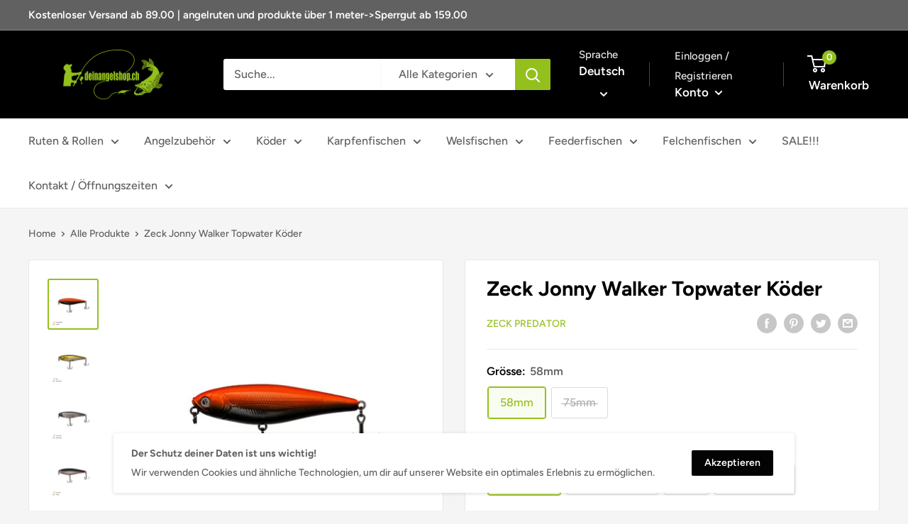

--- FILE ---
content_type: text/html; charset=utf-8
request_url: https://deinangelshop.ch/products/zeck-jonny-walke-75
body_size: 45919
content:
<!doctype html>

<html class="no-js" lang="de">
  
  <!-- Hotjar Tracking Code for https://deinangelshop.ch -->
<script>
    (function(h,o,t,j,a,r){
        h.hj=h.hj||function(){(h.hj.q=h.hj.q||[]).push(arguments)};
        h._hjSettings={hjid:2572549,hjsv:6};
        a=o.getElementsByTagName('head')[0];
        r=o.createElement('script');r.async=1;
        r.src=t+h._hjSettings.hjid+j+h._hjSettings.hjsv;
        a.appendChild(r);
    })(window,document,'https://static.hotjar.com/c/hotjar-','.js?sv=');
</script>
  
  <head>
    
    <!-- Global site tag (gtag.js) - Google Ads: 787073849 -->
<script async src="https://www.googletagmanager.com/gtag/js?id=AW-787073849"></script>
<script>
  window.dataLayer = window.dataLayer || [];
  function gtag(){dataLayer.push(arguments);}
  gtag('js', new Date());

  gtag('config', 'AW-787073849');
</script>

    
    <meta charset="utf-8">
    <meta name="viewport" content="width=device-width, initial-scale=1.0, height=device-height, minimum-scale=1.0, maximum-scale=5.0">
    <meta name="theme-color" content="#94c01d"><title>Zeck Jonny Walker Topwater Köder
</title><meta name="description" content="Im „Walk the Dog“-Style wird Jonny Walker an der Wasseroberfläche geführt. Kurze Rutenschläge versetzen diesen schwimmenden Stickbait in den speziellen Zick-Zack-Lauf. Neben Barschen fahren auch Rapfen und Hechte auf Jonny Walker ab."><link rel="canonical" href="https://deinangelshop.ch/products/zeck-jonny-walke-75"><link rel="shortcut icon" href="//deinangelshop.ch/cdn/shop/files/favourite-icone-favicon-dein-angelshop-schweiz-zuerich-angelruten-angelrollen-eglikoder_96x96.png?v=1630307699" type="image/png"><link rel="preload" as="style" href="//deinangelshop.ch/cdn/shop/t/15/assets/theme.css?v=144302565425517950861654456239">
    <link rel="preload" as="script" href="//deinangelshop.ch/cdn/shop/t/15/assets/theme.min.js?v=164977014983380440891654456240">
    <link rel="preconnect" href="https://cdn.shopify.com">
    <link rel="preconnect" href="https://fonts.shopifycdn.com">
    <link rel="dns-prefetch" href="https://productreviews.shopifycdn.com">
    <link rel="dns-prefetch" href="https://ajax.googleapis.com">
    <link rel="dns-prefetch" href="https://maps.googleapis.com">
    <link rel="dns-prefetch" href="https://maps.gstatic.com">

    <meta property="og:type" content="product">
  <meta property="og:title" content="Zeck Jonny Walker Topwater Köder"><meta property="og:image" content="http://deinangelshop.ch/cdn/shop/products/zeck-jonny-walker-75-orange-black-deinangelshop-schweiz-zuerich-fischereiartikel.jpg?v=1673208765">
    <meta property="og:image:secure_url" content="https://deinangelshop.ch/cdn/shop/products/zeck-jonny-walker-75-orange-black-deinangelshop-schweiz-zuerich-fischereiartikel.jpg?v=1673208765">
    <meta property="og:image:width" content="850">
    <meta property="og:image:height" content="850"><meta property="product:price:amount" content="14.90">
  <meta property="product:price:currency" content="CHF"><meta property="og:description" content="Im „Walk the Dog“-Style wird Jonny Walker an der Wasseroberfläche geführt. Kurze Rutenschläge versetzen diesen schwimmenden Stickbait in den speziellen Zick-Zack-Lauf. Neben Barschen fahren auch Rapfen und Hechte auf Jonny Walker ab."><meta property="og:url" content="https://deinangelshop.ch/products/zeck-jonny-walke-75">
<meta property="og:site_name" content="deinangelshop.ch GmbH"><meta name="twitter:card" content="summary"><meta name="twitter:title" content="Zeck Jonny Walker Topwater Köder">
  <meta name="twitter:description" content="Im „Walk the Dog“-Style wird Jonny Walker an der Wasseroberfläche geführt.
Kurze Rutenschläge versetzen diesen schwimmenden Stickbait in den speziellen Zick-Zack-Lauf.
Neben Barschen fahren auch Rapfen und Hechte auf Jonny Walker ab.">
  <meta name="twitter:image" content="https://deinangelshop.ch/cdn/shop/products/zeck-jonny-walker-75-orange-black-deinangelshop-schweiz-zuerich-fischereiartikel_600x600_crop_center.jpg?v=1673208765">
    
<link rel="preload" href="//deinangelshop.ch/cdn/fonts/figtree/figtree_n7.2fd9bfe01586148e644724096c9d75e8c7a90e55.woff2" as="font" type="font/woff2" crossorigin>
<link rel="preload" href="//deinangelshop.ch/cdn/fonts/figtree/figtree_n5.3b6b7df38aa5986536945796e1f947445832047c.woff2" as="font" type="font/woff2" crossorigin>

<style>
  @font-face {
  font-family: Figtree;
  font-weight: 700;
  font-style: normal;
  font-display: swap;
  src: url("//deinangelshop.ch/cdn/fonts/figtree/figtree_n7.2fd9bfe01586148e644724096c9d75e8c7a90e55.woff2") format("woff2"),
       url("//deinangelshop.ch/cdn/fonts/figtree/figtree_n7.ea05de92d862f9594794ab281c4c3a67501ef5fc.woff") format("woff");
}

  @font-face {
  font-family: Figtree;
  font-weight: 500;
  font-style: normal;
  font-display: swap;
  src: url("//deinangelshop.ch/cdn/fonts/figtree/figtree_n5.3b6b7df38aa5986536945796e1f947445832047c.woff2") format("woff2"),
       url("//deinangelshop.ch/cdn/fonts/figtree/figtree_n5.f26bf6dcae278b0ed902605f6605fa3338e81dab.woff") format("woff");
}

@font-face {
  font-family: Figtree;
  font-weight: 600;
  font-style: normal;
  font-display: swap;
  src: url("//deinangelshop.ch/cdn/fonts/figtree/figtree_n6.9d1ea52bb49a0a86cfd1b0383d00f83d3fcc14de.woff2") format("woff2"),
       url("//deinangelshop.ch/cdn/fonts/figtree/figtree_n6.f0fcdea525a0e47b2ae4ab645832a8e8a96d31d3.woff") format("woff");
}

@font-face {
  font-family: Figtree;
  font-weight: 700;
  font-style: italic;
  font-display: swap;
  src: url("//deinangelshop.ch/cdn/fonts/figtree/figtree_i7.06add7096a6f2ab742e09ec7e498115904eda1fe.woff2") format("woff2"),
       url("//deinangelshop.ch/cdn/fonts/figtree/figtree_i7.ee584b5fcaccdbb5518c0228158941f8df81b101.woff") format("woff");
}


  @font-face {
  font-family: Figtree;
  font-weight: 700;
  font-style: normal;
  font-display: swap;
  src: url("//deinangelshop.ch/cdn/fonts/figtree/figtree_n7.2fd9bfe01586148e644724096c9d75e8c7a90e55.woff2") format("woff2"),
       url("//deinangelshop.ch/cdn/fonts/figtree/figtree_n7.ea05de92d862f9594794ab281c4c3a67501ef5fc.woff") format("woff");
}

  @font-face {
  font-family: Figtree;
  font-weight: 500;
  font-style: italic;
  font-display: swap;
  src: url("//deinangelshop.ch/cdn/fonts/figtree/figtree_i5.969396f679a62854cf82dbf67acc5721e41351f0.woff2") format("woff2"),
       url("//deinangelshop.ch/cdn/fonts/figtree/figtree_i5.93bc1cad6c73ca9815f9777c49176dfc9d2890dd.woff") format("woff");
}

  @font-face {
  font-family: Figtree;
  font-weight: 700;
  font-style: italic;
  font-display: swap;
  src: url("//deinangelshop.ch/cdn/fonts/figtree/figtree_i7.06add7096a6f2ab742e09ec7e498115904eda1fe.woff2") format("woff2"),
       url("//deinangelshop.ch/cdn/fonts/figtree/figtree_i7.ee584b5fcaccdbb5518c0228158941f8df81b101.woff") format("woff");
}


  :root {
    --default-text-font-size : 15px;
    --base-text-font-size    : 16px;
    --heading-font-family    : Figtree, sans-serif;
    --heading-font-weight    : 700;
    --heading-font-style     : normal;
    --text-font-family       : Figtree, sans-serif;
    --text-font-weight       : 500;
    --text-font-style        : normal;
    --text-font-bolder-weight: 600;
    --text-link-decoration   : underline;

    --text-color               : #616161;
    --text-color-rgb           : 97, 97, 97;
    --heading-color            : #000000;
    --border-color             : #e8e8e8;
    --border-color-rgb         : 232, 232, 232;
    --form-border-color        : #dbdbdb;
    --accent-color             : #94c01d;
    --accent-color-rgb         : 148, 192, 29;
    --link-color               : #94c01d;
    --link-color-hover         : #617e13;
    --background               : #f5f5f5;
    --secondary-background     : #ffffff;
    --secondary-background-rgb : 255, 255, 255;
    --accent-background        : rgba(148, 192, 29, 0.08);

    --input-background: #ffffff;

    --error-color       : #cf0e0e;
    --error-background  : rgba(207, 14, 14, 0.07);
    --success-color     : #1c7b36;
    --success-background: rgba(28, 123, 54, 0.11);

    --primary-button-background      : #94c01d;
    --primary-button-background-rgb  : 148, 192, 29;
    --primary-button-text-color      : #ffffff;
    --secondary-button-background    : #030303;
    --secondary-button-background-rgb: 3, 3, 3;
    --secondary-button-text-color    : #ffffff;

    --header-background      : #000000;
    --header-text-color      : #ffffff;
    --header-light-text-color: #e8e8e8;
    --header-border-color    : rgba(232, 232, 232, 0.3);
    --header-accent-color    : #94c01d;

    --footer-background-color:    #303030;
    --footer-heading-text-color:  #ffffff;
    --footer-body-text-color:     #ffffff;
    --footer-body-text-color-rgb: 255, 255, 255;
    --footer-accent-color:        #94c01d;
    --footer-accent-color-rgb:    148, 192, 29;
    --footer-border:              none;
    
    --flickity-arrow-color: #b5b5b5;--product-on-sale-accent           : #94c01d;
    --product-on-sale-accent-rgb       : 148, 192, 29;
    --product-on-sale-color            : #ffffff;
    --product-in-stock-color           : #1c7b36;
    --product-low-stock-color          : #cf0e0e;
    --product-sold-out-color           : #8a9297;
    --product-custom-label-1-background: #3f6ab1;
    --product-custom-label-1-color     : #ffffff;
    --product-custom-label-2-background: #8a44ae;
    --product-custom-label-2-color     : #ffffff;
    --product-review-star-color        : #ffbd00;

    --mobile-container-gutter : 20px;
    --desktop-container-gutter: 40px;

    /* Shopify related variables */
    --payment-terms-background-color: #f5f5f5;
  }
</style>

<script>
  // IE11 does not have support for CSS variables, so we have to polyfill them
  if (!(((window || {}).CSS || {}).supports && window.CSS.supports('(--a: 0)'))) {
    const script = document.createElement('script');
    script.type = 'text/javascript';
    script.src = 'https://cdn.jsdelivr.net/npm/css-vars-ponyfill@2';
    script.onload = function() {
      cssVars({});
    };

    document.getElementsByTagName('head')[0].appendChild(script);
  }
</script>


    <script>window.performance && window.performance.mark && window.performance.mark('shopify.content_for_header.start');</script><meta name="facebook-domain-verification" content="1tyoy7rfkr51j76ns131zo3ijkmahw">
<meta name="google-site-verification" content="giqqE2RMO-led3EE06xMULu_R3w9cW78Aqmj7EsJF7g">
<meta id="shopify-digital-wallet" name="shopify-digital-wallet" content="/21327785/digital_wallets/dialog">
<link rel="alternate" hreflang="x-default" href="https://deinangelshop.ch/products/zeck-jonny-walke-75">
<link rel="alternate" hreflang="fr" href="https://deinangelshop.ch/fr/products/zeck-jonny-walke-75">
<link rel="alternate" hreflang="it" href="https://deinangelshop.ch/it/products/zeck-jonny-walke-75">
<link rel="alternate" type="application/json+oembed" href="https://deinangelshop.ch/products/zeck-jonny-walke-75.oembed">
<script async="async" src="/checkouts/internal/preloads.js?locale=de-CH"></script>
<script id="shopify-features" type="application/json">{"accessToken":"87e68b4882009e64564692462cf3e9d5","betas":["rich-media-storefront-analytics"],"domain":"deinangelshop.ch","predictiveSearch":true,"shopId":21327785,"locale":"de"}</script>
<script>var Shopify = Shopify || {};
Shopify.shop = "kilian-perin-fischereiartikel.myshopify.com";
Shopify.locale = "de";
Shopify.currency = {"active":"CHF","rate":"1.0"};
Shopify.country = "CH";
Shopify.theme = {"name":"Updated by faraz developer","id":122402504789,"schema_name":"Warehouse","schema_version":"1.18.3","theme_store_id":null,"role":"main"};
Shopify.theme.handle = "null";
Shopify.theme.style = {"id":null,"handle":null};
Shopify.cdnHost = "deinangelshop.ch/cdn";
Shopify.routes = Shopify.routes || {};
Shopify.routes.root = "/";</script>
<script type="module">!function(o){(o.Shopify=o.Shopify||{}).modules=!0}(window);</script>
<script>!function(o){function n(){var o=[];function n(){o.push(Array.prototype.slice.apply(arguments))}return n.q=o,n}var t=o.Shopify=o.Shopify||{};t.loadFeatures=n(),t.autoloadFeatures=n()}(window);</script>
<script id="shop-js-analytics" type="application/json">{"pageType":"product"}</script>
<script defer="defer" async type="module" src="//deinangelshop.ch/cdn/shopifycloud/shop-js/modules/v2/client.init-shop-cart-sync_KNlu3ypL.de.esm.js"></script>
<script defer="defer" async type="module" src="//deinangelshop.ch/cdn/shopifycloud/shop-js/modules/v2/chunk.common_SKKNcA3B.esm.js"></script>
<script type="module">
  await import("//deinangelshop.ch/cdn/shopifycloud/shop-js/modules/v2/client.init-shop-cart-sync_KNlu3ypL.de.esm.js");
await import("//deinangelshop.ch/cdn/shopifycloud/shop-js/modules/v2/chunk.common_SKKNcA3B.esm.js");

  window.Shopify.SignInWithShop?.initShopCartSync?.({"fedCMEnabled":true,"windoidEnabled":true});

</script>
<script>(function() {
  var isLoaded = false;
  function asyncLoad() {
    if (isLoaded) return;
    isLoaded = true;
    var urls = ["https:\/\/chimpstatic.com\/mcjs-connected\/js\/users\/971079969a6894c47749142ca\/62f9b0d77b83eafd62a1f9f1b.js?shop=kilian-perin-fischereiartikel.myshopify.com"];
    for (var i = 0; i < urls.length; i++) {
      var s = document.createElement('script');
      s.type = 'text/javascript';
      s.async = true;
      s.src = urls[i];
      var x = document.getElementsByTagName('script')[0];
      x.parentNode.insertBefore(s, x);
    }
  };
  if(window.attachEvent) {
    window.attachEvent('onload', asyncLoad);
  } else {
    window.addEventListener('load', asyncLoad, false);
  }
})();</script>
<script id="__st">var __st={"a":21327785,"offset":3600,"reqid":"9eadd527-21bf-404a-b81c-be6f7965fe1a-1766376231","pageurl":"deinangelshop.ch\/products\/zeck-jonny-walke-75","u":"80a19d5269b6","p":"product","rtyp":"product","rid":8080643948823};</script>
<script>window.ShopifyPaypalV4VisibilityTracking = true;</script>
<script id="captcha-bootstrap">!function(){'use strict';const t='contact',e='account',n='new_comment',o=[[t,t],['blogs',n],['comments',n],[t,'customer']],c=[[e,'customer_login'],[e,'guest_login'],[e,'recover_customer_password'],[e,'create_customer']],r=t=>t.map((([t,e])=>`form[action*='/${t}']:not([data-nocaptcha='true']) input[name='form_type'][value='${e}']`)).join(','),a=t=>()=>t?[...document.querySelectorAll(t)].map((t=>t.form)):[];function s(){const t=[...o],e=r(t);return a(e)}const i='password',u='form_key',d=['recaptcha-v3-token','g-recaptcha-response','h-captcha-response',i],f=()=>{try{return window.sessionStorage}catch{return}},m='__shopify_v',_=t=>t.elements[u];function p(t,e,n=!1){try{const o=window.sessionStorage,c=JSON.parse(o.getItem(e)),{data:r}=function(t){const{data:e,action:n}=t;return t[m]||n?{data:e,action:n}:{data:t,action:n}}(c);for(const[e,n]of Object.entries(r))t.elements[e]&&(t.elements[e].value=n);n&&o.removeItem(e)}catch(o){console.error('form repopulation failed',{error:o})}}const l='form_type',E='cptcha';function T(t){t.dataset[E]=!0}const w=window,h=w.document,L='Shopify',v='ce_forms',y='captcha';let A=!1;((t,e)=>{const n=(g='f06e6c50-85a8-45c8-87d0-21a2b65856fe',I='https://cdn.shopify.com/shopifycloud/storefront-forms-hcaptcha/ce_storefront_forms_captcha_hcaptcha.v1.5.2.iife.js',D={infoText:'Durch hCaptcha geschützt',privacyText:'Datenschutz',termsText:'Allgemeine Geschäftsbedingungen'},(t,e,n)=>{const o=w[L][v],c=o.bindForm;if(c)return c(t,g,e,D).then(n);var r;o.q.push([[t,g,e,D],n]),r=I,A||(h.body.append(Object.assign(h.createElement('script'),{id:'captcha-provider',async:!0,src:r})),A=!0)});var g,I,D;w[L]=w[L]||{},w[L][v]=w[L][v]||{},w[L][v].q=[],w[L][y]=w[L][y]||{},w[L][y].protect=function(t,e){n(t,void 0,e),T(t)},Object.freeze(w[L][y]),function(t,e,n,w,h,L){const[v,y,A,g]=function(t,e,n){const i=e?o:[],u=t?c:[],d=[...i,...u],f=r(d),m=r(i),_=r(d.filter((([t,e])=>n.includes(e))));return[a(f),a(m),a(_),s()]}(w,h,L),I=t=>{const e=t.target;return e instanceof HTMLFormElement?e:e&&e.form},D=t=>v().includes(t);t.addEventListener('submit',(t=>{const e=I(t);if(!e)return;const n=D(e)&&!e.dataset.hcaptchaBound&&!e.dataset.recaptchaBound,o=_(e),c=g().includes(e)&&(!o||!o.value);(n||c)&&t.preventDefault(),c&&!n&&(function(t){try{if(!f())return;!function(t){const e=f();if(!e)return;const n=_(t);if(!n)return;const o=n.value;o&&e.removeItem(o)}(t);const e=Array.from(Array(32),(()=>Math.random().toString(36)[2])).join('');!function(t,e){_(t)||t.append(Object.assign(document.createElement('input'),{type:'hidden',name:u})),t.elements[u].value=e}(t,e),function(t,e){const n=f();if(!n)return;const o=[...t.querySelectorAll(`input[type='${i}']`)].map((({name:t})=>t)),c=[...d,...o],r={};for(const[a,s]of new FormData(t).entries())c.includes(a)||(r[a]=s);n.setItem(e,JSON.stringify({[m]:1,action:t.action,data:r}))}(t,e)}catch(e){console.error('failed to persist form',e)}}(e),e.submit())}));const S=(t,e)=>{t&&!t.dataset[E]&&(n(t,e.some((e=>e===t))),T(t))};for(const o of['focusin','change'])t.addEventListener(o,(t=>{const e=I(t);D(e)&&S(e,y())}));const B=e.get('form_key'),M=e.get(l),P=B&&M;t.addEventListener('DOMContentLoaded',(()=>{const t=y();if(P)for(const e of t)e.elements[l].value===M&&p(e,B);[...new Set([...A(),...v().filter((t=>'true'===t.dataset.shopifyCaptcha))])].forEach((e=>S(e,t)))}))}(h,new URLSearchParams(w.location.search),n,t,e,['guest_login'])})(!0,!0)}();</script>
<script integrity="sha256-4kQ18oKyAcykRKYeNunJcIwy7WH5gtpwJnB7kiuLZ1E=" data-source-attribution="shopify.loadfeatures" defer="defer" src="//deinangelshop.ch/cdn/shopifycloud/storefront/assets/storefront/load_feature-a0a9edcb.js" crossorigin="anonymous"></script>
<script data-source-attribution="shopify.dynamic_checkout.dynamic.init">var Shopify=Shopify||{};Shopify.PaymentButton=Shopify.PaymentButton||{isStorefrontPortableWallets:!0,init:function(){window.Shopify.PaymentButton.init=function(){};var t=document.createElement("script");t.src="https://deinangelshop.ch/cdn/shopifycloud/portable-wallets/latest/portable-wallets.de.js",t.type="module",document.head.appendChild(t)}};
</script>
<script data-source-attribution="shopify.dynamic_checkout.buyer_consent">
  function portableWalletsHideBuyerConsent(e){var t=document.getElementById("shopify-buyer-consent"),n=document.getElementById("shopify-subscription-policy-button");t&&n&&(t.classList.add("hidden"),t.setAttribute("aria-hidden","true"),n.removeEventListener("click",e))}function portableWalletsShowBuyerConsent(e){var t=document.getElementById("shopify-buyer-consent"),n=document.getElementById("shopify-subscription-policy-button");t&&n&&(t.classList.remove("hidden"),t.removeAttribute("aria-hidden"),n.addEventListener("click",e))}window.Shopify?.PaymentButton&&(window.Shopify.PaymentButton.hideBuyerConsent=portableWalletsHideBuyerConsent,window.Shopify.PaymentButton.showBuyerConsent=portableWalletsShowBuyerConsent);
</script>
<script data-source-attribution="shopify.dynamic_checkout.cart.bootstrap">document.addEventListener("DOMContentLoaded",(function(){function t(){return document.querySelector("shopify-accelerated-checkout-cart, shopify-accelerated-checkout")}if(t())Shopify.PaymentButton.init();else{new MutationObserver((function(e,n){t()&&(Shopify.PaymentButton.init(),n.disconnect())})).observe(document.body,{childList:!0,subtree:!0})}}));
</script>
<link id="shopify-accelerated-checkout-styles" rel="stylesheet" media="screen" href="https://deinangelshop.ch/cdn/shopifycloud/portable-wallets/latest/accelerated-checkout-backwards-compat.css" crossorigin="anonymous">
<style id="shopify-accelerated-checkout-cart">
        #shopify-buyer-consent {
  margin-top: 1em;
  display: inline-block;
  width: 100%;
}

#shopify-buyer-consent.hidden {
  display: none;
}

#shopify-subscription-policy-button {
  background: none;
  border: none;
  padding: 0;
  text-decoration: underline;
  font-size: inherit;
  cursor: pointer;
}

#shopify-subscription-policy-button::before {
  box-shadow: none;
}

      </style>

<script>window.performance && window.performance.mark && window.performance.mark('shopify.content_for_header.end');</script>

    <link rel="stylesheet" href="//deinangelshop.ch/cdn/shop/t/15/assets/theme.css?v=144302565425517950861654456239">

    
  <script type="application/ld+json">
  {
    "@context": "http://schema.org",
    "@type": "Product",
    "offers": [{
          "@type": "Offer",
          "name": "58mm \/ Grey Fire",
          "availability":"https://schema.org/InStock",
          "price": 14.9,
          "priceCurrency": "CHF",
          "priceValidUntil": "2026-01-01","sku": "240207","url": "/products/zeck-jonny-walke-75?variant=44289696203031"
        },
{
          "@type": "Offer",
          "name": "58mm \/ Orange Black",
          "availability":"https://schema.org/OutOfStock",
          "price": 14.9,
          "priceCurrency": "CHF",
          "priceValidUntil": "2026-01-01","url": "/products/zeck-jonny-walke-75?variant=44289696235799"
        },
{
          "@type": "Offer",
          "name": "58mm \/ Ayu",
          "availability":"https://schema.org/OutOfStock",
          "price": 14.9,
          "priceCurrency": "CHF",
          "priceValidUntil": "2026-01-01","sku": "240206","url": "/products/zeck-jonny-walke-75?variant=44289696268567"
        },
{
          "@type": "Offer",
          "name": "58mm \/ Clear Flash",
          "availability":"https://schema.org/OutOfStock",
          "price": 14.9,
          "priceCurrency": "CHF",
          "priceValidUntil": "2026-01-01","url": "/products/zeck-jonny-walke-75?variant=44289696301335"
        },
{
          "@type": "Offer",
          "name": "75mm \/ Grey Fire",
          "availability":"https://schema.org/OutOfStock",
          "price": 14.9,
          "priceCurrency": "CHF",
          "priceValidUntil": "2026-01-01","sku": "240030","url": "/products/zeck-jonny-walke-75?variant=49335983079703"
        },
{
          "@type": "Offer",
          "name": "75mm \/ Orange Black",
          "availability":"https://schema.org/OutOfStock",
          "price": 14.9,
          "priceCurrency": "CHF",
          "priceValidUntil": "2026-01-01","sku": "240031","url": "/products/zeck-jonny-walke-75?variant=49335983112471"
        },
{
          "@type": "Offer",
          "name": "75mm \/ Ayu",
          "availability":"https://schema.org/OutOfStock",
          "price": 14.9,
          "priceCurrency": "CHF",
          "priceValidUntil": "2026-01-01","sku": "240028","url": "/products/zeck-jonny-walke-75?variant=49335983145239"
        },
{
          "@type": "Offer",
          "name": "75mm \/ Clear Flash",
          "availability":"https://schema.org/OutOfStock",
          "price": 14.9,
          "priceCurrency": "CHF",
          "priceValidUntil": "2026-01-01","sku": "240029","url": "/products/zeck-jonny-walke-75?variant=49335983178007"
        }
],
      "gtin13": "4251865721173",
      "productId": "4251865721173",
    "brand": {
      "name": "Zeck Predator"
    },
    "name": "Zeck Jonny Walker Topwater Köder",
    "description": "Im „Walk the Dog“-Style wird Jonny Walker an der Wasseroberfläche geführt.\nKurze Rutenschläge versetzen diesen schwimmenden Stickbait in den speziellen Zick-Zack-Lauf.\nNeben Barschen fahren auch Rapfen und Hechte auf Jonny Walker ab.",
    "category": "Topwaterbait",
    "url": "/products/zeck-jonny-walke-75",
    "sku": "240207",
    "image": {
      "@type": "ImageObject",
      "url": "https://deinangelshop.ch/cdn/shop/products/zeck-jonny-walker-75-orange-black-deinangelshop-schweiz-zuerich-fischereiartikel_1024x.jpg?v=1673208765",
      "image": "https://deinangelshop.ch/cdn/shop/products/zeck-jonny-walker-75-orange-black-deinangelshop-schweiz-zuerich-fischereiartikel_1024x.jpg?v=1673208765",
      "name": "Zeck Jonny Walker Topwater Köder",
      "width": "1024",
      "height": "1024"
    }
  }
  </script>



  <script type="application/ld+json">
  {
    "@context": "http://schema.org",
    "@type": "BreadcrumbList",
  "itemListElement": [{
      "@type": "ListItem",
      "position": 1,
      "name": "Home",
      "item": "https://deinangelshop.ch"
    },{
          "@type": "ListItem",
          "position": 2,
          "name": "Zeck Jonny Walker Topwater Köder",
          "item": "https://deinangelshop.ch/products/zeck-jonny-walke-75"
        }]
  }
  </script>


    <script>
      // This allows to expose several variables to the global scope, to be used in scripts
      window.theme = {
        pageType: "product",
        cartCount: 0,
        moneyFormat: "CHF {{amount}}",
        moneyWithCurrencyFormat: "CHF {{amount}}",
        showDiscount: true,
        discountMode: "percentage",
        searchMode: "product",
        searchUnavailableProducts: "hide",
        cartType: "drawer"
      };

      window.routes = {
        rootUrl: "\/",
        rootUrlWithoutSlash: '',
        cartUrl: "\/cart",
        cartAddUrl: "\/cart\/add",
        cartChangeUrl: "\/cart\/change",
        searchUrl: "\/search",
        productRecommendationsUrl: "\/recommendations\/products"
      };

      window.languages = {
        productRegularPrice: "Normalpreis",
        productSalePrice: "Sonderpreis",
        collectionOnSaleLabel: "Einsparung {{savings}}",
        productFormUnavailable: "Nicht verfübar",
        productFormAddToCart: "Zum Warenkorb",
        productFormSoldOut: "Ausverkauft",
        productAdded: "Produkt wurde in Deinen Warenkorb gelegt",
        productAddedShort: "Hinzugefügt!",
        shippingEstimatorNoResults: "Es konten für Deine Adresse keine Versandkosten ermittelt werden.",
        shippingEstimatorOneResult: "Es gibt eine Versandmethode für Deine Adresse:",
        shippingEstimatorMultipleResults: "Es bibt {{count}} Versandmethoden für Deine Adresse:",
        shippingEstimatorErrors: "Es gibt Fehler:"
      };

      window.lazySizesConfig = {
        loadHidden: false,
        hFac: 0.8,
        expFactor: 3,
        customMedia: {
          '--phone': '(max-width: 640px)',
          '--tablet': '(min-width: 641px) and (max-width: 1023px)',
          '--lap': '(min-width: 1024px)'
        }
      };

      document.documentElement.className = document.documentElement.className.replace('no-js', 'js');
    </script><script src="//deinangelshop.ch/cdn/shop/t/15/assets/theme.min.js?v=164977014983380440891654456240" defer></script>
    <script src="//deinangelshop.ch/cdn/shop/t/15/assets/custom.js?v=47837653349011646641654456237" defer></script><script>
        (function () {
          window.onpageshow = function() {
            // We force re-freshing the cart content onpageshow, as most browsers will serve a cache copy when hitting the
            // back button, which cause staled data
            document.documentElement.dispatchEvent(new CustomEvent('cart:refresh', {
              bubbles: true,
              detail: {scrollToTop: false}
            }));
          };
        })();
      </script>
<!-- Font icon for header icons -->
<link href="https://wishlisthero-assets.revampco.com/safe-icons/css/wishlisthero-icons.css" rel="stylesheet"/>
<!-- Style for floating buttons and others -->
<style type="text/css">
.wishlisthero-product-page-button-container{
   margin-top:10px;
}
@media screen and (max-width: 749px){
   .wishlisthero-product-page-button-container{
       width:100%; margin-top:15px;
   }
   .wishlisthero-product-page-button-container button{
       margin-left:auto !important; margin-right:auto !important;
   }
}

@media screen and (max-width: 641px){
   .wishlisthero-product-page-button-container{
       width:100%; margin-top:15px;
   }
   .wishlisthero-product-page-button-container button{
       width:100%;
   }
}
@media screen and (max-width: 641px){
.Header__Icon+.Header__Icon {
margin-left: 10px;
}
}
@media screen and (min-width: 641px){
.Header__Icon+.Header__Icon.Wlh-Header__Icon {
margin-left: 20px;
}
}.wishlisthero-floating {
        position: absolute;
  right : 20px;
        top: 20px;
        z-index: 23;
        border-radius: 100%;
    }
.wishlisthero-floating svg {
font-size:23px;
margin-top:1px;
}
    .wishlisthero-floating:hover {
        background-color: rgba(0, 0, 0, 0.05);
    }

    .wishlisthero-floating button {
        font-size: 20px !important;
        width: 40px !important;
        padding: 0.125em 0 0 !important;
    }
.MuiTypography-body2 ,.MuiTypography-body1 ,.MuiTypography-caption ,.MuiTypography-button ,.MuiTypography-h1 ,.MuiTypography-h2 ,.MuiTypography-h3 ,.MuiTypography-h4 ,.MuiTypography-h5 ,.MuiTypography-h6 ,.MuiTypography-subtitle1 ,.MuiTypography-subtitle2 ,.MuiTypography-overline , MuiButton-root{
     font-family: inherit !important; /*Roboto, Helvetica, Arial, sans-serif;*/
}
.MuiTypography-h1 , .MuiTypography-h2 , .MuiTypography-h3 , .MuiTypography-h4 , .MuiTypography-h5 , .MuiTypography-h6 {
     font-family: Figtree, sans-serif !important;
}

    /****************************************************************************************/
    /* For some theme shared view need some spacing */
    /*
    #wishlist-hero-shared-list-view {
  margin-top: 15px;
  margin-bottom: 15px;
}
#wishlist-hero-shared-list-view h1 {
  padding-left: 5px;
}

#wishlisthero-product-page-button-container {
  padding-top: 15px;
}
*/
    /****************************************************************************************/
    /* #wishlisthero-product-page-button-container button {
  padding-left: 1px !important;
} */
    /****************************************************************************************/
    /* Customize the indicator when wishlist has items AND the normal indicator not working */
    span.wishlist-hero-items-count {
       right: -4px;
       margin-top: 1px;
       line-height: 1em;
   }

   @media(min-width:760px){
    span.wishlist-hero-items-count {
       margin-top: 0px;
   }
   }
span.wishlist-hero-items-count {
  position: absolute;
  top: 2px;
  right: -8px;
}
.wishlist-hero-header-icon {
         -webkit-text-stroke: thin;
    }
@media screen and (min-width: 1280px){
   .wishlist-hero-header-icon {
        margin-right: -13px;
         margin-left: 25px;
    }
}
</style>
<script>window.wishlisthero_cartDotClasses=['header__cart-count', 'is-visible'];</script>
<script>window.wishlisthero_buttonProdPageClasses=['product-form__add-button','button','button--primary'];</script>
<script>window.wishlisthero_buttonProdPageFontSize='auto';</script>
 <script type='text/javascript'>try{
   window.WishListHero_setting = {"ButtonColor":"#94c01d","IconColor":"rgba(255, 255, 255, 1)","IconType":"Heart","ButtonTextBeforeAdding":"AUF DIE WUNSCHLISTE","ButtonTextAfterAdding":"IN DEINER WUNSCHLISTE","AnimationAfterAddition":"Fade in","ButtonTextAddToCart":"IN DEN WARENKORB LEGEN","ButtonTextOutOfStock":"NICHT ERHÄLTLICH","ButtonTextAddAllToCart":"ALLE PRODUKTE IN DEN WARENKORB LEGEN","ButtonTextRemoveAllToCart":"ALLE PRODUKTE AUS DER WUNSCHLISTE ENTFERNEN","AddedProductNotificationText":"Das Produkt wurde erfolgreich zu deiner Wunschliste hinzugefügt","AddedProductToCartNotificationText":"Produkt würde erfolgreich in den Warenkorb gelegt","ViewCartLinkText":"Warenkorb ansehen","SharePopup_TitleText":"Share My wishlist","SharePopup_shareBtnText":"Share","SharePopup_shareHederText":"Share on Social Networks","SharePopup_shareCopyText":"Or copy Wishlist link to share","SharePopup_shareCancelBtnText":"cancel","SharePopup_shareCopyBtnText":"copy","SendEMailPopup_BtnText":"send email","SendEMailPopup_FromText":"From Name","SendEMailPopup_ToText":"To email","SendEMailPopup_BodyText":"Body","SendEMailPopup_SendBtnText":"send","SendEMailPopup_TitleText":"Send My Wislist via Email","AddProductMessageText":"Are you sure you want to add all items to cart ?","RemoveProductMessageText":"Are you sure you want to remove this item from your wishlist ?","RemoveAllProductMessageText":"Are you sure you want to remove all items from your wishlist ?","RemovedProductNotificationText":"Product removed from wishlist successfully","AddAllOutOfStockProductNotificationText":"There seems to have been an issue adding items to cart, please try again later","RemovePopupOkText":"ok","RemovePopup_HeaderText":"ARE YOU SURE?","ViewWishlistText":"Wunschliste anzeigen","EmptyWishlistText":"Zurzeit befinden sich keine Produkte in deiner Wunschliste","BuyNowButtonText":"Buy Now","BuyNowButtonColor":"rgb(144, 86, 162)","BuyNowTextButtonColor":"rgb(255, 255, 255)","Wishlist_Title":"Wunschliste","WishlistHeaderTitleAlignment":"Left","WishlistProductImageSize":"Normal","PriceColor":"#94c01d","HeaderFontSize":"30","PriceFontSize":"18","ProductNameFontSize":"16","LaunchPointType":"floating_point","DisplayWishlistAs":"popup_window","DisplayButtonAs":"button_with_icon","PopupSize":"md","HideAddToCartButton":false,"NoRedirectAfterAddToCart":false,"DisableGuestCustomer":true,"LoginPopupContent":"Please login to save your wishlist across devices.","LoginPopupLoginBtnText":"Login","LoginPopupContentFontSize":"20","NotificationPopupPosition":"right","WishlistButtonTextColor":"rgba(255, 255, 255, 1)","EnableRemoveFromWishlistAfterAddButtonText":"AUS DER WUNSCHLISTE LÖSCHEN","_id":"6140a45a984b87518f96b689","EnableCollection":false,"EnableShare":true,"RemovePowerBy":false,"EnableFBPixel":false,"DisapleApp":true,"FloatPointPossition":"bottom_right","HeartStateToggle":true,"HeaderMenuItemsIndicator":true,"EnableRemoveFromWishlistAfterAdd":true,"Shop":"kilian-perin-fischereiartikel.myshopify.com","shop":"kilian-perin-fischereiartikel.myshopify.com","Status":"Active","Plan":"FREE"};  
  }catch(e){ console.error('Error loading config',e); } </script><link href="https://monorail-edge.shopifysvc.com" rel="dns-prefetch">
<script>(function(){if ("sendBeacon" in navigator && "performance" in window) {try {var session_token_from_headers = performance.getEntriesByType('navigation')[0].serverTiming.find(x => x.name == '_s').description;} catch {var session_token_from_headers = undefined;}var session_cookie_matches = document.cookie.match(/_shopify_s=([^;]*)/);var session_token_from_cookie = session_cookie_matches && session_cookie_matches.length === 2 ? session_cookie_matches[1] : "";var session_token = session_token_from_headers || session_token_from_cookie || "";function handle_abandonment_event(e) {var entries = performance.getEntries().filter(function(entry) {return /monorail-edge.shopifysvc.com/.test(entry.name);});if (!window.abandonment_tracked && entries.length === 0) {window.abandonment_tracked = true;var currentMs = Date.now();var navigation_start = performance.timing.navigationStart;var payload = {shop_id: 21327785,url: window.location.href,navigation_start,duration: currentMs - navigation_start,session_token,page_type: "product"};window.navigator.sendBeacon("https://monorail-edge.shopifysvc.com/v1/produce", JSON.stringify({schema_id: "online_store_buyer_site_abandonment/1.1",payload: payload,metadata: {event_created_at_ms: currentMs,event_sent_at_ms: currentMs}}));}}window.addEventListener('pagehide', handle_abandonment_event);}}());</script>
<script id="web-pixels-manager-setup">(function e(e,d,r,n,o){if(void 0===o&&(o={}),!Boolean(null===(a=null===(i=window.Shopify)||void 0===i?void 0:i.analytics)||void 0===a?void 0:a.replayQueue)){var i,a;window.Shopify=window.Shopify||{};var t=window.Shopify;t.analytics=t.analytics||{};var s=t.analytics;s.replayQueue=[],s.publish=function(e,d,r){return s.replayQueue.push([e,d,r]),!0};try{self.performance.mark("wpm:start")}catch(e){}var l=function(){var e={modern:/Edge?\/(1{2}[4-9]|1[2-9]\d|[2-9]\d{2}|\d{4,})\.\d+(\.\d+|)|Firefox\/(1{2}[4-9]|1[2-9]\d|[2-9]\d{2}|\d{4,})\.\d+(\.\d+|)|Chrom(ium|e)\/(9{2}|\d{3,})\.\d+(\.\d+|)|(Maci|X1{2}).+ Version\/(15\.\d+|(1[6-9]|[2-9]\d|\d{3,})\.\d+)([,.]\d+|)( \(\w+\)|)( Mobile\/\w+|) Safari\/|Chrome.+OPR\/(9{2}|\d{3,})\.\d+\.\d+|(CPU[ +]OS|iPhone[ +]OS|CPU[ +]iPhone|CPU IPhone OS|CPU iPad OS)[ +]+(15[._]\d+|(1[6-9]|[2-9]\d|\d{3,})[._]\d+)([._]\d+|)|Android:?[ /-](13[3-9]|1[4-9]\d|[2-9]\d{2}|\d{4,})(\.\d+|)(\.\d+|)|Android.+Firefox\/(13[5-9]|1[4-9]\d|[2-9]\d{2}|\d{4,})\.\d+(\.\d+|)|Android.+Chrom(ium|e)\/(13[3-9]|1[4-9]\d|[2-9]\d{2}|\d{4,})\.\d+(\.\d+|)|SamsungBrowser\/([2-9]\d|\d{3,})\.\d+/,legacy:/Edge?\/(1[6-9]|[2-9]\d|\d{3,})\.\d+(\.\d+|)|Firefox\/(5[4-9]|[6-9]\d|\d{3,})\.\d+(\.\d+|)|Chrom(ium|e)\/(5[1-9]|[6-9]\d|\d{3,})\.\d+(\.\d+|)([\d.]+$|.*Safari\/(?![\d.]+ Edge\/[\d.]+$))|(Maci|X1{2}).+ Version\/(10\.\d+|(1[1-9]|[2-9]\d|\d{3,})\.\d+)([,.]\d+|)( \(\w+\)|)( Mobile\/\w+|) Safari\/|Chrome.+OPR\/(3[89]|[4-9]\d|\d{3,})\.\d+\.\d+|(CPU[ +]OS|iPhone[ +]OS|CPU[ +]iPhone|CPU IPhone OS|CPU iPad OS)[ +]+(10[._]\d+|(1[1-9]|[2-9]\d|\d{3,})[._]\d+)([._]\d+|)|Android:?[ /-](13[3-9]|1[4-9]\d|[2-9]\d{2}|\d{4,})(\.\d+|)(\.\d+|)|Mobile Safari.+OPR\/([89]\d|\d{3,})\.\d+\.\d+|Android.+Firefox\/(13[5-9]|1[4-9]\d|[2-9]\d{2}|\d{4,})\.\d+(\.\d+|)|Android.+Chrom(ium|e)\/(13[3-9]|1[4-9]\d|[2-9]\d{2}|\d{4,})\.\d+(\.\d+|)|Android.+(UC? ?Browser|UCWEB|U3)[ /]?(15\.([5-9]|\d{2,})|(1[6-9]|[2-9]\d|\d{3,})\.\d+)\.\d+|SamsungBrowser\/(5\.\d+|([6-9]|\d{2,})\.\d+)|Android.+MQ{2}Browser\/(14(\.(9|\d{2,})|)|(1[5-9]|[2-9]\d|\d{3,})(\.\d+|))(\.\d+|)|K[Aa][Ii]OS\/(3\.\d+|([4-9]|\d{2,})\.\d+)(\.\d+|)/},d=e.modern,r=e.legacy,n=navigator.userAgent;return n.match(d)?"modern":n.match(r)?"legacy":"unknown"}(),u="modern"===l?"modern":"legacy",c=(null!=n?n:{modern:"",legacy:""})[u],f=function(e){return[e.baseUrl,"/wpm","/b",e.hashVersion,"modern"===e.buildTarget?"m":"l",".js"].join("")}({baseUrl:d,hashVersion:r,buildTarget:u}),m=function(e){var d=e.version,r=e.bundleTarget,n=e.surface,o=e.pageUrl,i=e.monorailEndpoint;return{emit:function(e){var a=e.status,t=e.errorMsg,s=(new Date).getTime(),l=JSON.stringify({metadata:{event_sent_at_ms:s},events:[{schema_id:"web_pixels_manager_load/3.1",payload:{version:d,bundle_target:r,page_url:o,status:a,surface:n,error_msg:t},metadata:{event_created_at_ms:s}}]});if(!i)return console&&console.warn&&console.warn("[Web Pixels Manager] No Monorail endpoint provided, skipping logging."),!1;try{return self.navigator.sendBeacon.bind(self.navigator)(i,l)}catch(e){}var u=new XMLHttpRequest;try{return u.open("POST",i,!0),u.setRequestHeader("Content-Type","text/plain"),u.send(l),!0}catch(e){return console&&console.warn&&console.warn("[Web Pixels Manager] Got an unhandled error while logging to Monorail."),!1}}}}({version:r,bundleTarget:l,surface:e.surface,pageUrl:self.location.href,monorailEndpoint:e.monorailEndpoint});try{o.browserTarget=l,function(e){var d=e.src,r=e.async,n=void 0===r||r,o=e.onload,i=e.onerror,a=e.sri,t=e.scriptDataAttributes,s=void 0===t?{}:t,l=document.createElement("script"),u=document.querySelector("head"),c=document.querySelector("body");if(l.async=n,l.src=d,a&&(l.integrity=a,l.crossOrigin="anonymous"),s)for(var f in s)if(Object.prototype.hasOwnProperty.call(s,f))try{l.dataset[f]=s[f]}catch(e){}if(o&&l.addEventListener("load",o),i&&l.addEventListener("error",i),u)u.appendChild(l);else{if(!c)throw new Error("Did not find a head or body element to append the script");c.appendChild(l)}}({src:f,async:!0,onload:function(){if(!function(){var e,d;return Boolean(null===(d=null===(e=window.Shopify)||void 0===e?void 0:e.analytics)||void 0===d?void 0:d.initialized)}()){var d=window.webPixelsManager.init(e)||void 0;if(d){var r=window.Shopify.analytics;r.replayQueue.forEach((function(e){var r=e[0],n=e[1],o=e[2];d.publishCustomEvent(r,n,o)})),r.replayQueue=[],r.publish=d.publishCustomEvent,r.visitor=d.visitor,r.initialized=!0}}},onerror:function(){return m.emit({status:"failed",errorMsg:"".concat(f," has failed to load")})},sri:function(e){var d=/^sha384-[A-Za-z0-9+/=]+$/;return"string"==typeof e&&d.test(e)}(c)?c:"",scriptDataAttributes:o}),m.emit({status:"loading"})}catch(e){m.emit({status:"failed",errorMsg:(null==e?void 0:e.message)||"Unknown error"})}}})({shopId: 21327785,storefrontBaseUrl: "https://deinangelshop.ch",extensionsBaseUrl: "https://extensions.shopifycdn.com/cdn/shopifycloud/web-pixels-manager",monorailEndpoint: "https://monorail-edge.shopifysvc.com/unstable/produce_batch",surface: "storefront-renderer",enabledBetaFlags: ["2dca8a86"],webPixelsConfigList: [{"id":"910492030","configuration":"{\"config\":\"{\\\"pixel_id\\\":\\\"GT-MR294RW\\\",\\\"target_country\\\":\\\"CH\\\",\\\"gtag_events\\\":[{\\\"type\\\":\\\"purchase\\\",\\\"action_label\\\":\\\"MC-XCJM9XWBP0\\\"},{\\\"type\\\":\\\"page_view\\\",\\\"action_label\\\":\\\"MC-XCJM9XWBP0\\\"},{\\\"type\\\":\\\"view_item\\\",\\\"action_label\\\":\\\"MC-XCJM9XWBP0\\\"}],\\\"enable_monitoring_mode\\\":false}\"}","eventPayloadVersion":"v1","runtimeContext":"OPEN","scriptVersion":"b2a88bafab3e21179ed38636efcd8a93","type":"APP","apiClientId":1780363,"privacyPurposes":[],"dataSharingAdjustments":{"protectedCustomerApprovalScopes":["read_customer_address","read_customer_email","read_customer_name","read_customer_personal_data","read_customer_phone"]}},{"id":"402981143","configuration":"{\"pixel_id\":\"517497252883544\",\"pixel_type\":\"facebook_pixel\",\"metaapp_system_user_token\":\"-\"}","eventPayloadVersion":"v1","runtimeContext":"OPEN","scriptVersion":"ca16bc87fe92b6042fbaa3acc2fbdaa6","type":"APP","apiClientId":2329312,"privacyPurposes":["ANALYTICS","MARKETING","SALE_OF_DATA"],"dataSharingAdjustments":{"protectedCustomerApprovalScopes":["read_customer_address","read_customer_email","read_customer_name","read_customer_personal_data","read_customer_phone"]}},{"id":"195068286","eventPayloadVersion":"v1","runtimeContext":"LAX","scriptVersion":"1","type":"CUSTOM","privacyPurposes":["ANALYTICS"],"name":"Google Analytics tag (migrated)"},{"id":"shopify-app-pixel","configuration":"{}","eventPayloadVersion":"v1","runtimeContext":"STRICT","scriptVersion":"0450","apiClientId":"shopify-pixel","type":"APP","privacyPurposes":["ANALYTICS","MARKETING"]},{"id":"shopify-custom-pixel","eventPayloadVersion":"v1","runtimeContext":"LAX","scriptVersion":"0450","apiClientId":"shopify-pixel","type":"CUSTOM","privacyPurposes":["ANALYTICS","MARKETING"]}],isMerchantRequest: false,initData: {"shop":{"name":"deinangelshop.ch GmbH","paymentSettings":{"currencyCode":"CHF"},"myshopifyDomain":"kilian-perin-fischereiartikel.myshopify.com","countryCode":"CH","storefrontUrl":"https:\/\/deinangelshop.ch"},"customer":null,"cart":null,"checkout":null,"productVariants":[{"price":{"amount":14.9,"currencyCode":"CHF"},"product":{"title":"Zeck Jonny Walker Topwater Köder","vendor":"Zeck Predator","id":"8080643948823","untranslatedTitle":"Zeck Jonny Walker Topwater Köder","url":"\/products\/zeck-jonny-walke-75","type":"Topwaterbait"},"id":"44289696203031","image":{"src":"\/\/deinangelshop.ch\/cdn\/shop\/products\/zeck-jonny-walker-75-grey-fire-deinangelshop-schweiz-zuerich-fischereiartikel.jpg?v=1673208774"},"sku":"240207","title":"58mm \/ Grey Fire","untranslatedTitle":"58mm \/ Grey Fire"},{"price":{"amount":14.9,"currencyCode":"CHF"},"product":{"title":"Zeck Jonny Walker Topwater Köder","vendor":"Zeck Predator","id":"8080643948823","untranslatedTitle":"Zeck Jonny Walker Topwater Köder","url":"\/products\/zeck-jonny-walke-75","type":"Topwaterbait"},"id":"44289696235799","image":{"src":"\/\/deinangelshop.ch\/cdn\/shop\/products\/zeck-jonny-walker-75-orange-black-deinangelshop-schweiz-zuerich-fischereiartikel.jpg?v=1673208765"},"sku":"","title":"58mm \/ Orange Black","untranslatedTitle":"58mm \/ Orange Black"},{"price":{"amount":14.9,"currencyCode":"CHF"},"product":{"title":"Zeck Jonny Walker Topwater Köder","vendor":"Zeck Predator","id":"8080643948823","untranslatedTitle":"Zeck Jonny Walker Topwater Köder","url":"\/products\/zeck-jonny-walke-75","type":"Topwaterbait"},"id":"44289696268567","image":{"src":"\/\/deinangelshop.ch\/cdn\/shop\/products\/zeck-jonny-walker-75-ayu-deinangelshop-schweiz-zuerich-fischereiartikel.jpg?v=1673208767"},"sku":"240206","title":"58mm \/ Ayu","untranslatedTitle":"58mm \/ Ayu"},{"price":{"amount":14.9,"currencyCode":"CHF"},"product":{"title":"Zeck Jonny Walker Topwater Köder","vendor":"Zeck Predator","id":"8080643948823","untranslatedTitle":"Zeck Jonny Walker Topwater Köder","url":"\/products\/zeck-jonny-walke-75","type":"Topwaterbait"},"id":"44289696301335","image":{"src":"\/\/deinangelshop.ch\/cdn\/shop\/products\/zeck-jonny-walker-75-cear-flash-deinangelshop-schweiz-zuerich-fischereiartikel.jpg?v=1673208771"},"sku":"","title":"58mm \/ Clear Flash","untranslatedTitle":"58mm \/ Clear Flash"},{"price":{"amount":14.9,"currencyCode":"CHF"},"product":{"title":"Zeck Jonny Walker Topwater Köder","vendor":"Zeck Predator","id":"8080643948823","untranslatedTitle":"Zeck Jonny Walker Topwater Köder","url":"\/products\/zeck-jonny-walke-75","type":"Topwaterbait"},"id":"49335983079703","image":{"src":"\/\/deinangelshop.ch\/cdn\/shop\/products\/zeck-jonny-walker-75-grey-fire-deinangelshop-schweiz-zuerich-fischereiartikel.jpg?v=1673208774"},"sku":"240030","title":"75mm \/ Grey Fire","untranslatedTitle":"75mm \/ Grey Fire"},{"price":{"amount":14.9,"currencyCode":"CHF"},"product":{"title":"Zeck Jonny Walker Topwater Köder","vendor":"Zeck Predator","id":"8080643948823","untranslatedTitle":"Zeck Jonny Walker Topwater Köder","url":"\/products\/zeck-jonny-walke-75","type":"Topwaterbait"},"id":"49335983112471","image":{"src":"\/\/deinangelshop.ch\/cdn\/shop\/products\/zeck-jonny-walker-75-orange-black-deinangelshop-schweiz-zuerich-fischereiartikel.jpg?v=1673208765"},"sku":"240031","title":"75mm \/ Orange Black","untranslatedTitle":"75mm \/ Orange Black"},{"price":{"amount":14.9,"currencyCode":"CHF"},"product":{"title":"Zeck Jonny Walker Topwater Köder","vendor":"Zeck Predator","id":"8080643948823","untranslatedTitle":"Zeck Jonny Walker Topwater Köder","url":"\/products\/zeck-jonny-walke-75","type":"Topwaterbait"},"id":"49335983145239","image":{"src":"\/\/deinangelshop.ch\/cdn\/shop\/products\/zeck-jonny-walker-75-ayu-deinangelshop-schweiz-zuerich-fischereiartikel.jpg?v=1673208767"},"sku":"240028","title":"75mm \/ Ayu","untranslatedTitle":"75mm \/ Ayu"},{"price":{"amount":14.9,"currencyCode":"CHF"},"product":{"title":"Zeck Jonny Walker Topwater Köder","vendor":"Zeck Predator","id":"8080643948823","untranslatedTitle":"Zeck Jonny Walker Topwater Köder","url":"\/products\/zeck-jonny-walke-75","type":"Topwaterbait"},"id":"49335983178007","image":{"src":"\/\/deinangelshop.ch\/cdn\/shop\/products\/zeck-jonny-walker-75-cear-flash-deinangelshop-schweiz-zuerich-fischereiartikel.jpg?v=1673208771"},"sku":"240029","title":"75mm \/ Clear Flash","untranslatedTitle":"75mm \/ Clear Flash"}],"purchasingCompany":null},},"https://deinangelshop.ch/cdn","1e0b1122w61c904dfpc855754am2b403ea2",{"modern":"","legacy":""},{"shopId":"21327785","storefrontBaseUrl":"https:\/\/deinangelshop.ch","extensionBaseUrl":"https:\/\/extensions.shopifycdn.com\/cdn\/shopifycloud\/web-pixels-manager","surface":"storefront-renderer","enabledBetaFlags":"[\"2dca8a86\"]","isMerchantRequest":"false","hashVersion":"1e0b1122w61c904dfpc855754am2b403ea2","publish":"custom","events":"[[\"page_viewed\",{}],[\"product_viewed\",{\"productVariant\":{\"price\":{\"amount\":14.9,\"currencyCode\":\"CHF\"},\"product\":{\"title\":\"Zeck Jonny Walker Topwater Köder\",\"vendor\":\"Zeck Predator\",\"id\":\"8080643948823\",\"untranslatedTitle\":\"Zeck Jonny Walker Topwater Köder\",\"url\":\"\/products\/zeck-jonny-walke-75\",\"type\":\"Topwaterbait\"},\"id\":\"44289696203031\",\"image\":{\"src\":\"\/\/deinangelshop.ch\/cdn\/shop\/products\/zeck-jonny-walker-75-grey-fire-deinangelshop-schweiz-zuerich-fischereiartikel.jpg?v=1673208774\"},\"sku\":\"240207\",\"title\":\"58mm \/ Grey Fire\",\"untranslatedTitle\":\"58mm \/ Grey Fire\"}}]]"});</script><script>
  window.ShopifyAnalytics = window.ShopifyAnalytics || {};
  window.ShopifyAnalytics.meta = window.ShopifyAnalytics.meta || {};
  window.ShopifyAnalytics.meta.currency = 'CHF';
  var meta = {"product":{"id":8080643948823,"gid":"gid:\/\/shopify\/Product\/8080643948823","vendor":"Zeck Predator","type":"Topwaterbait","variants":[{"id":44289696203031,"price":1490,"name":"Zeck Jonny Walker Topwater Köder - 58mm \/ Grey Fire","public_title":"58mm \/ Grey Fire","sku":"240207"},{"id":44289696235799,"price":1490,"name":"Zeck Jonny Walker Topwater Köder - 58mm \/ Orange Black","public_title":"58mm \/ Orange Black","sku":""},{"id":44289696268567,"price":1490,"name":"Zeck Jonny Walker Topwater Köder - 58mm \/ Ayu","public_title":"58mm \/ Ayu","sku":"240206"},{"id":44289696301335,"price":1490,"name":"Zeck Jonny Walker Topwater Köder - 58mm \/ Clear Flash","public_title":"58mm \/ Clear Flash","sku":""},{"id":49335983079703,"price":1490,"name":"Zeck Jonny Walker Topwater Köder - 75mm \/ Grey Fire","public_title":"75mm \/ Grey Fire","sku":"240030"},{"id":49335983112471,"price":1490,"name":"Zeck Jonny Walker Topwater Köder - 75mm \/ Orange Black","public_title":"75mm \/ Orange Black","sku":"240031"},{"id":49335983145239,"price":1490,"name":"Zeck Jonny Walker Topwater Köder - 75mm \/ Ayu","public_title":"75mm \/ Ayu","sku":"240028"},{"id":49335983178007,"price":1490,"name":"Zeck Jonny Walker Topwater Köder - 75mm \/ Clear Flash","public_title":"75mm \/ Clear Flash","sku":"240029"}],"remote":false},"page":{"pageType":"product","resourceType":"product","resourceId":8080643948823}};
  for (var attr in meta) {
    window.ShopifyAnalytics.meta[attr] = meta[attr];
  }
</script>
<script class="analytics">
  (function () {
    var customDocumentWrite = function(content) {
      var jquery = null;

      if (window.jQuery) {
        jquery = window.jQuery;
      } else if (window.Checkout && window.Checkout.$) {
        jquery = window.Checkout.$;
      }

      if (jquery) {
        jquery('body').append(content);
      }
    };

    var hasLoggedConversion = function(token) {
      if (token) {
        return document.cookie.indexOf('loggedConversion=' + token) !== -1;
      }
      return false;
    }

    var setCookieIfConversion = function(token) {
      if (token) {
        var twoMonthsFromNow = new Date(Date.now());
        twoMonthsFromNow.setMonth(twoMonthsFromNow.getMonth() + 2);

        document.cookie = 'loggedConversion=' + token + '; expires=' + twoMonthsFromNow;
      }
    }

    var trekkie = window.ShopifyAnalytics.lib = window.trekkie = window.trekkie || [];
    if (trekkie.integrations) {
      return;
    }
    trekkie.methods = [
      'identify',
      'page',
      'ready',
      'track',
      'trackForm',
      'trackLink'
    ];
    trekkie.factory = function(method) {
      return function() {
        var args = Array.prototype.slice.call(arguments);
        args.unshift(method);
        trekkie.push(args);
        return trekkie;
      };
    };
    for (var i = 0; i < trekkie.methods.length; i++) {
      var key = trekkie.methods[i];
      trekkie[key] = trekkie.factory(key);
    }
    trekkie.load = function(config) {
      trekkie.config = config || {};
      trekkie.config.initialDocumentCookie = document.cookie;
      var first = document.getElementsByTagName('script')[0];
      var script = document.createElement('script');
      script.type = 'text/javascript';
      script.onerror = function(e) {
        var scriptFallback = document.createElement('script');
        scriptFallback.type = 'text/javascript';
        scriptFallback.onerror = function(error) {
                var Monorail = {
      produce: function produce(monorailDomain, schemaId, payload) {
        var currentMs = new Date().getTime();
        var event = {
          schema_id: schemaId,
          payload: payload,
          metadata: {
            event_created_at_ms: currentMs,
            event_sent_at_ms: currentMs
          }
        };
        return Monorail.sendRequest("https://" + monorailDomain + "/v1/produce", JSON.stringify(event));
      },
      sendRequest: function sendRequest(endpointUrl, payload) {
        // Try the sendBeacon API
        if (window && window.navigator && typeof window.navigator.sendBeacon === 'function' && typeof window.Blob === 'function' && !Monorail.isIos12()) {
          var blobData = new window.Blob([payload], {
            type: 'text/plain'
          });

          if (window.navigator.sendBeacon(endpointUrl, blobData)) {
            return true;
          } // sendBeacon was not successful

        } // XHR beacon

        var xhr = new XMLHttpRequest();

        try {
          xhr.open('POST', endpointUrl);
          xhr.setRequestHeader('Content-Type', 'text/plain');
          xhr.send(payload);
        } catch (e) {
          console.log(e);
        }

        return false;
      },
      isIos12: function isIos12() {
        return window.navigator.userAgent.lastIndexOf('iPhone; CPU iPhone OS 12_') !== -1 || window.navigator.userAgent.lastIndexOf('iPad; CPU OS 12_') !== -1;
      }
    };
    Monorail.produce('monorail-edge.shopifysvc.com',
      'trekkie_storefront_load_errors/1.1',
      {shop_id: 21327785,
      theme_id: 122402504789,
      app_name: "storefront",
      context_url: window.location.href,
      source_url: "//deinangelshop.ch/cdn/s/trekkie.storefront.4b0d51228c8d1703f19d66468963c9de55bf59b0.min.js"});

        };
        scriptFallback.async = true;
        scriptFallback.src = '//deinangelshop.ch/cdn/s/trekkie.storefront.4b0d51228c8d1703f19d66468963c9de55bf59b0.min.js';
        first.parentNode.insertBefore(scriptFallback, first);
      };
      script.async = true;
      script.src = '//deinangelshop.ch/cdn/s/trekkie.storefront.4b0d51228c8d1703f19d66468963c9de55bf59b0.min.js';
      first.parentNode.insertBefore(script, first);
    };
    trekkie.load(
      {"Trekkie":{"appName":"storefront","development":false,"defaultAttributes":{"shopId":21327785,"isMerchantRequest":null,"themeId":122402504789,"themeCityHash":"7964282028942588076","contentLanguage":"de","currency":"CHF","eventMetadataId":"0dae85a0-0cf6-4313-928e-e9bd30a1c6da"},"isServerSideCookieWritingEnabled":true,"monorailRegion":"shop_domain","enabledBetaFlags":["65f19447"]},"Session Attribution":{},"S2S":{"facebookCapiEnabled":true,"source":"trekkie-storefront-renderer","apiClientId":580111}}
    );

    var loaded = false;
    trekkie.ready(function() {
      if (loaded) return;
      loaded = true;

      window.ShopifyAnalytics.lib = window.trekkie;

      var originalDocumentWrite = document.write;
      document.write = customDocumentWrite;
      try { window.ShopifyAnalytics.merchantGoogleAnalytics.call(this); } catch(error) {};
      document.write = originalDocumentWrite;

      window.ShopifyAnalytics.lib.page(null,{"pageType":"product","resourceType":"product","resourceId":8080643948823,"shopifyEmitted":true});

      var match = window.location.pathname.match(/checkouts\/(.+)\/(thank_you|post_purchase)/)
      var token = match? match[1]: undefined;
      if (!hasLoggedConversion(token)) {
        setCookieIfConversion(token);
        window.ShopifyAnalytics.lib.track("Viewed Product",{"currency":"CHF","variantId":44289696203031,"productId":8080643948823,"productGid":"gid:\/\/shopify\/Product\/8080643948823","name":"Zeck Jonny Walker Topwater Köder - 58mm \/ Grey Fire","price":"14.90","sku":"240207","brand":"Zeck Predator","variant":"58mm \/ Grey Fire","category":"Topwaterbait","nonInteraction":true,"remote":false},undefined,undefined,{"shopifyEmitted":true});
      window.ShopifyAnalytics.lib.track("monorail:\/\/trekkie_storefront_viewed_product\/1.1",{"currency":"CHF","variantId":44289696203031,"productId":8080643948823,"productGid":"gid:\/\/shopify\/Product\/8080643948823","name":"Zeck Jonny Walker Topwater Köder - 58mm \/ Grey Fire","price":"14.90","sku":"240207","brand":"Zeck Predator","variant":"58mm \/ Grey Fire","category":"Topwaterbait","nonInteraction":true,"remote":false,"referer":"https:\/\/deinangelshop.ch\/products\/zeck-jonny-walke-75"});
      }
    });


        var eventsListenerScript = document.createElement('script');
        eventsListenerScript.async = true;
        eventsListenerScript.src = "//deinangelshop.ch/cdn/shopifycloud/storefront/assets/shop_events_listener-3da45d37.js";
        document.getElementsByTagName('head')[0].appendChild(eventsListenerScript);

})();</script>
  <script>
  if (!window.ga || (window.ga && typeof window.ga !== 'function')) {
    window.ga = function ga() {
      (window.ga.q = window.ga.q || []).push(arguments);
      if (window.Shopify && window.Shopify.analytics && typeof window.Shopify.analytics.publish === 'function') {
        window.Shopify.analytics.publish("ga_stub_called", {}, {sendTo: "google_osp_migration"});
      }
      console.error("Shopify's Google Analytics stub called with:", Array.from(arguments), "\nSee https://help.shopify.com/manual/promoting-marketing/pixels/pixel-migration#google for more information.");
    };
    if (window.Shopify && window.Shopify.analytics && typeof window.Shopify.analytics.publish === 'function') {
      window.Shopify.analytics.publish("ga_stub_initialized", {}, {sendTo: "google_osp_migration"});
    }
  }
</script>
<script
  defer
  src="https://deinangelshop.ch/cdn/shopifycloud/perf-kit/shopify-perf-kit-2.1.2.min.js"
  data-application="storefront-renderer"
  data-shop-id="21327785"
  data-render-region="gcp-us-east1"
  data-page-type="product"
  data-theme-instance-id="122402504789"
  data-theme-name="Warehouse"
  data-theme-version="1.18.3"
  data-monorail-region="shop_domain"
  data-resource-timing-sampling-rate="10"
  data-shs="true"
  data-shs-beacon="true"
  data-shs-export-with-fetch="true"
  data-shs-logs-sample-rate="1"
  data-shs-beacon-endpoint="https://deinangelshop.ch/api/collect"
></script>
</head>

  <body class="warehouse--v1 features--animate-zoom template-product " data-instant-intensity="viewport">
    <a href="#main" class="visually-hidden skip-to-content">Direkt zum Inhalt</a>
    <span class="loading-bar"></span>

    <div id="shopify-section-announcement-bar" class="shopify-section"><section data-section-id="announcement-bar" data-section-type="announcement-bar" data-section-settings='{
    "showNewsletter": false
  }'><div class="announcement-bar">
      <div class="container">
        <div class="announcement-bar__inner"><a href="/pages/versand-und-zahlungsbedingungen" class="announcement-bar__content announcement-bar__content--left">Kostenloser Versand ab 89.00 | angelruten und produkte über 1 meter-&gt;Sperrgut ab 159.00</a></div>
      </div>
    </div>
  </section>

  <style>
    .announcement-bar {
      background: #616161;
      color: #ffffff;
    }
  </style>

  <script>document.documentElement.style.removeProperty('--announcement-bar-button-width');document.documentElement.style.setProperty('--announcement-bar-height', document.getElementById('shopify-section-announcement-bar').clientHeight + 'px');
  </script></div>
<div id="shopify-section-popups" class="shopify-section"><div data-section-id="popups" data-section-type="popups"></div>

</div>
<div id="shopify-section-header" class="shopify-section shopify-section__header"><section data-section-id="header" data-section-type="header" data-section-settings='{
  "navigationLayout": "inline",
  "desktopOpenTrigger": "hover",
  "useStickyHeader": true
}'>
  <header class="header header--inline " role="banner">
    <div class="container">
      <div class="header__inner"><nav class="header__mobile-nav hidden-lap-and-up">
            <button class="header__mobile-nav-toggle icon-state touch-area" data-action="toggle-menu" aria-expanded="false" aria-haspopup="true" aria-controls="mobile-menu" aria-label="Menu öffnen">
              <span class="icon-state__primary"><svg focusable="false" class="icon icon--hamburger-mobile" viewBox="0 0 20 16" role="presentation">
      <path d="M0 14h20v2H0v-2zM0 0h20v2H0V0zm0 7h20v2H0V7z" fill="currentColor" fill-rule="evenodd"></path>
    </svg></span>
              <span class="icon-state__secondary"><svg focusable="false" class="icon icon--close" viewBox="0 0 19 19" role="presentation">
      <path d="M9.1923882 8.39339828l7.7781745-7.7781746 1.4142136 1.41421357-7.7781746 7.77817459 7.7781746 7.77817456L16.9705627 19l-7.7781745-7.7781746L1.41421356 19 0 17.5857864l7.7781746-7.77817456L0 2.02943725 1.41421356.61522369 9.1923882 8.39339828z" fill="currentColor" fill-rule="evenodd"></path>
    </svg></span>
            </button><div id="mobile-menu" class="mobile-menu" aria-hidden="true"><svg focusable="false" class="icon icon--nav-triangle-borderless" viewBox="0 0 20 9" role="presentation">
      <path d="M.47108938 9c.2694725-.26871321.57077721-.56867841.90388257-.89986354C3.12384116 6.36134886 5.74788116 3.76338565 9.2467995.30653888c.4145057-.4095171 1.0844277-.40860098 1.4977971.00205122L19.4935156 9H.47108938z" fill="#ffffff"></path>
    </svg><div class="mobile-menu__inner">
    <div class="mobile-menu__panel">
      <div class="mobile-menu__section">
        <ul class="mobile-menu__nav" data-type="menu" role="list"><li class="mobile-menu__nav-item"><button class="mobile-menu__nav-link" data-type="menuitem" aria-haspopup="true" aria-expanded="false" aria-controls="mobile-panel-0" data-action="open-panel">Ruten & Rollen<svg focusable="false" class="icon icon--arrow-right" viewBox="0 0 8 12" role="presentation">
      <path stroke="currentColor" stroke-width="2" d="M2 2l4 4-4 4" fill="none" stroke-linecap="square"></path>
    </svg></button></li><li class="mobile-menu__nav-item"><button class="mobile-menu__nav-link" data-type="menuitem" aria-haspopup="true" aria-expanded="false" aria-controls="mobile-panel-1" data-action="open-panel">Angelzubehör<svg focusable="false" class="icon icon--arrow-right" viewBox="0 0 8 12" role="presentation">
      <path stroke="currentColor" stroke-width="2" d="M2 2l4 4-4 4" fill="none" stroke-linecap="square"></path>
    </svg></button></li><li class="mobile-menu__nav-item"><button class="mobile-menu__nav-link" data-type="menuitem" aria-haspopup="true" aria-expanded="false" aria-controls="mobile-panel-2" data-action="open-panel">Köder<svg focusable="false" class="icon icon--arrow-right" viewBox="0 0 8 12" role="presentation">
      <path stroke="currentColor" stroke-width="2" d="M2 2l4 4-4 4" fill="none" stroke-linecap="square"></path>
    </svg></button></li><li class="mobile-menu__nav-item"><button class="mobile-menu__nav-link" data-type="menuitem" aria-haspopup="true" aria-expanded="false" aria-controls="mobile-panel-3" data-action="open-panel">Karpfenfischen<svg focusable="false" class="icon icon--arrow-right" viewBox="0 0 8 12" role="presentation">
      <path stroke="currentColor" stroke-width="2" d="M2 2l4 4-4 4" fill="none" stroke-linecap="square"></path>
    </svg></button></li><li class="mobile-menu__nav-item"><button class="mobile-menu__nav-link" data-type="menuitem" aria-haspopup="true" aria-expanded="false" aria-controls="mobile-panel-4" data-action="open-panel">Welsfischen<svg focusable="false" class="icon icon--arrow-right" viewBox="0 0 8 12" role="presentation">
      <path stroke="currentColor" stroke-width="2" d="M2 2l4 4-4 4" fill="none" stroke-linecap="square"></path>
    </svg></button></li><li class="mobile-menu__nav-item"><button class="mobile-menu__nav-link" data-type="menuitem" aria-haspopup="true" aria-expanded="false" aria-controls="mobile-panel-5" data-action="open-panel">Feederfischen<svg focusable="false" class="icon icon--arrow-right" viewBox="0 0 8 12" role="presentation">
      <path stroke="currentColor" stroke-width="2" d="M2 2l4 4-4 4" fill="none" stroke-linecap="square"></path>
    </svg></button></li><li class="mobile-menu__nav-item"><button class="mobile-menu__nav-link" data-type="menuitem" aria-haspopup="true" aria-expanded="false" aria-controls="mobile-panel-6" data-action="open-panel">Felchenfischen<svg focusable="false" class="icon icon--arrow-right" viewBox="0 0 8 12" role="presentation">
      <path stroke="currentColor" stroke-width="2" d="M2 2l4 4-4 4" fill="none" stroke-linecap="square"></path>
    </svg></button></li><li class="mobile-menu__nav-item"><a href="/collections/sale" class="mobile-menu__nav-link" data-type="menuitem">SALE!!!</a></li><li class="mobile-menu__nav-item"><button class="mobile-menu__nav-link" data-type="menuitem" aria-haspopup="true" aria-expanded="false" aria-controls="mobile-panel-8" data-action="open-panel">Kontakt / Öffnungszeiten<svg focusable="false" class="icon icon--arrow-right" viewBox="0 0 8 12" role="presentation">
      <path stroke="currentColor" stroke-width="2" d="M2 2l4 4-4 4" fill="none" stroke-linecap="square"></path>
    </svg></button></li></ul>
      </div><div class="mobile-menu__section mobile-menu__section--loose">
          <p class="mobile-menu__section-title heading h5">Du brauchst Hilfe?</p><div class="mobile-menu__help-wrapper"><svg focusable="false" class="icon icon--bi-phone" viewBox="0 0 24 24" role="presentation">
      <g stroke-width="2" fill="none" fill-rule="evenodd" stroke-linecap="square">
        <path d="M17 15l-3 3-8-8 3-3-5-5-3 3c0 9.941 8.059 18 18 18l3-3-5-5z" stroke="#000000"></path>
        <path d="M14 1c4.971 0 9 4.029 9 9m-9-5c2.761 0 5 2.239 5 5" stroke="#94c01d"></path>
      </g>
    </svg><span>043 817 15 71</span>
            </div><div class="mobile-menu__help-wrapper"><svg focusable="false" class="icon icon--bi-email" viewBox="0 0 22 22" role="presentation">
      <g fill="none" fill-rule="evenodd">
        <path stroke="#94c01d" d="M.916667 10.08333367l3.66666667-2.65833334v4.65849997zm20.1666667 0L17.416667 7.42500033v4.65849997z"></path>
        <path stroke="#000000" stroke-width="2" d="M4.58333367 7.42500033L.916667 10.08333367V21.0833337h20.1666667V10.08333367L17.416667 7.42500033"></path>
        <path stroke="#000000" stroke-width="2" d="M4.58333367 12.1000003V.916667H17.416667v11.1833333m-16.5-2.01666663L21.0833337 21.0833337m0-11.00000003L11.0000003 15.5833337"></path>
        <path d="M8.25000033 5.50000033h5.49999997M8.25000033 9.166667h5.49999997" stroke="#94c01d" stroke-width="2" stroke-linecap="square"></path>
      </g>
    </svg><a href="mailto:info@deinangelshop.ch">info@deinangelshop.ch</a>
            </div></div><div class="mobile-menu__section mobile-menu__section--loose">
          <p class="mobile-menu__section-title heading h5">Folge uns</p><ul class="social-media__item-list social-media__item-list--stack list--unstyled" role="list">
    <li class="social-media__item social-media__item--facebook">
      <a href="https://de-de.facebook.com/deinangelshop.ch" target="_blank" rel="noopener" aria-label="Folge uns auf Facebook"><svg focusable="false" class="icon icon--facebook" viewBox="0 0 30 30">
      <path d="M15 30C6.71572875 30 0 23.2842712 0 15 0 6.71572875 6.71572875 0 15 0c8.2842712 0 15 6.71572875 15 15 0 8.2842712-6.7157288 15-15 15zm3.2142857-17.1429611h-2.1428678v-2.1425646c0-.5852979.8203285-1.07160109 1.0714928-1.07160109h1.071375v-2.1428925h-2.1428678c-2.3564786 0-3.2142536 1.98610393-3.2142536 3.21449359v2.1425646h-1.0714822l.0032143 2.1528011 1.0682679-.0099086v7.499969h3.2142536v-7.499969h2.1428678v-2.1428925z" fill="currentColor" fill-rule="evenodd"></path>
    </svg>Facebook</a>
    </li>

    
<li class="social-media__item social-media__item--instagram">
      <a href="https://www.instagram.com/deinangelshopch/" target="_blank" rel="noopener" aria-label="Folge uns auf Instagram"><svg focusable="false" class="icon icon--instagram" role="presentation" viewBox="0 0 30 30">
      <path d="M15 30C6.71572875 30 0 23.2842712 0 15 0 6.71572875 6.71572875 0 15 0c8.2842712 0 15 6.71572875 15 15 0 8.2842712-6.7157288 15-15 15zm.0000159-23.03571429c-2.1823849 0-2.4560363.00925037-3.3131306.0483571-.8553081.03901103-1.4394529.17486384-1.9505835.37352345-.52841925.20532625-.9765517.48009406-1.42331254.926823-.44672894.44676084-.72149675.89489329-.926823 1.42331254-.19865961.5111306-.33451242 1.0952754-.37352345 1.9505835-.03910673.8570943-.0483571 1.1307457-.0483571 3.3131306 0 2.1823531.00925037 2.4560045.0483571 3.3130988.03901103.8553081.17486384 1.4394529.37352345 1.9505835.20532625.5284193.48009406.9765517.926823 1.4233125.44676084.446729.89489329.7214968 1.42331254.9268549.5111306.1986278 1.0952754.3344806 1.9505835.3734916.8570943.0391067 1.1307457.0483571 3.3131306.0483571 2.1823531 0 2.4560045-.0092504 3.3130988-.0483571.8553081-.039011 1.4394529-.1748638 1.9505835-.3734916.5284193-.2053581.9765517-.4801259 1.4233125-.9268549.446729-.4467608.7214968-.8948932.9268549-1.4233125.1986278-.5111306.3344806-1.0952754.3734916-1.9505835.0391067-.8570943.0483571-1.1307457.0483571-3.3130988 0-2.1823849-.0092504-2.4560363-.0483571-3.3131306-.039011-.8553081-.1748638-1.4394529-.3734916-1.9505835-.2053581-.52841925-.4801259-.9765517-.9268549-1.42331254-.4467608-.44672894-.8948932-.72149675-1.4233125-.926823-.5111306-.19865961-1.0952754-.33451242-1.9505835-.37352345-.8570943-.03910673-1.1307457-.0483571-3.3130988-.0483571zm0 1.44787387c2.1456068 0 2.3997686.00819774 3.2471022.04685789.7834742.03572556 1.2089592.1666342 1.4921162.27668167.3750864.14577303.6427729.31990322.9239522.60111439.2812111.28117926.4553413.54886575.6011144.92395217.1100474.283157.2409561.708642.2766816 1.4921162.0386602.8473336.0468579 1.1014954.0468579 3.247134 0 2.1456068-.0081977 2.3997686-.0468579 3.2471022-.0357255.7834742-.1666342 1.2089592-.2766816 1.4921162-.1457731.3750864-.3199033.6427729-.6011144.9239522-.2811793.2812111-.5488658.4553413-.9239522.6011144-.283157.1100474-.708642.2409561-1.4921162.2766816-.847206.0386602-1.1013359.0468579-3.2471022.0468579-2.1457981 0-2.3998961-.0081977-3.247134-.0468579-.7834742-.0357255-1.2089592-.1666342-1.4921162-.2766816-.37508642-.1457731-.64277291-.3199033-.92395217-.6011144-.28117927-.2811793-.45534136-.5488658-.60111439-.9239522-.11004747-.283157-.24095611-.708642-.27668167-1.4921162-.03866015-.8473336-.04685789-1.1014954-.04685789-3.2471022 0-2.1456386.00819774-2.3998004.04685789-3.247134.03572556-.7834742.1666342-1.2089592.27668167-1.4921162.14577303-.37508642.31990322-.64277291.60111439-.92395217.28117926-.28121117.54886575-.45534136.92395217-.60111439.283157-.11004747.708642-.24095611 1.4921162-.27668167.8473336-.03866015 1.1014954-.04685789 3.247134-.04685789zm0 9.26641182c-1.479357 0-2.6785873-1.1992303-2.6785873-2.6785555 0-1.479357 1.1992303-2.6785873 2.6785873-2.6785873 1.4793252 0 2.6785555 1.1992303 2.6785555 2.6785873 0 1.4793252-1.1992303 2.6785555-2.6785555 2.6785555zm0-6.8050167c-2.2790034 0-4.1264612 1.8474578-4.1264612 4.1264612 0 2.2789716 1.8474578 4.1264294 4.1264612 4.1264294 2.2789716 0 4.1264294-1.8474578 4.1264294-4.1264294 0-2.2790034-1.8474578-4.1264612-4.1264294-4.1264612zm5.2537621-.1630297c0-.532566-.431737-.96430298-.964303-.96430298-.532534 0-.964271.43173698-.964271.96430298 0 .5325659.431737.964271.964271.964271.532566 0 .964303-.4317051.964303-.964271z" fill="currentColor" fill-rule="evenodd"></path>
    </svg>Instagram</a>
    </li>

    
<li class="social-media__item social-media__item--youtube">
      <a href="https://www.youtube.com/user/Shortystudio" target="_blank" rel="noopener" aria-label="Folge uns auf YouTube"><svg focusable="false" class="icon icon--youtube" role="presentation" viewBox="0 0 30 30">
      <path d="M15 30c8.2842712 0 15-6.7157288 15-15 0-8.28427125-6.7157288-15-15-15C6.71572875 0 0 6.71572875 0 15c0 8.2842712 6.71572875 15 15 15zm7.6656364-18.7823145C23 12.443121 23 15 23 15s0 2.5567903-.3343636 3.7824032c-.184.6760565-.7260909 1.208492-1.4145455 1.3892823C20.0033636 20.5 15 20.5 15 20.5s-5.00336364 0-6.25109091-.3283145c-.68836364-.1807903-1.23054545-.7132258-1.41454545-1.3892823C7 17.5567903 7 15 7 15s0-2.556879.33436364-3.7823145c.184-.6761452.72618181-1.2085807 1.41454545-1.38928227C9.99663636 9.5 15 9.5 15 9.5s5.0033636 0 6.2510909.32840323c.6884546.18070157 1.2305455.71313707 1.4145455 1.38928227zm-9.302 6.103758l4.1818181-2.3213548-4.1818181-2.3215322v4.642887z" fill="currentColor" fill-rule="evenodd"></path>
    </svg>YouTube</a>
    </li>

    

  </ul></div></div><div id="mobile-panel-0" class="mobile-menu__panel is-nested">
          <div class="mobile-menu__section is-sticky">
            <button class="mobile-menu__back-button" data-action="close-panel"><svg focusable="false" class="icon icon--arrow-left" viewBox="0 0 8 12" role="presentation">
      <path stroke="currentColor" stroke-width="2" d="M6 10L2 6l4-4" fill="none" stroke-linecap="square"></path>
    </svg> Zurück</button>
          </div>

          <div class="mobile-menu__section"><div class="mobile-menu__nav-list"><div class="mobile-menu__nav-list-item"><button class="mobile-menu__nav-list-toggle text--strong" aria-controls="mobile-list-0" aria-expanded="false" data-action="toggle-collapsible" data-close-siblings="false">Rollen<svg focusable="false" class="icon icon--arrow-bottom" viewBox="0 0 12 8" role="presentation">
      <path stroke="currentColor" stroke-width="2" d="M10 2L6 6 2 2" fill="none" stroke-linecap="square"></path>
    </svg>
                      </button>

                      <div id="mobile-list-0" class="mobile-menu__nav-collapsible">
                        <div class="mobile-menu__nav-collapsible-content">
                          <ul class="mobile-menu__nav" data-type="menu" role="list"><li class="mobile-menu__nav-item">
                                <a href="/collections/stationarrollen" class="mobile-menu__nav-link" data-type="menuitem">Stationärrollen</a>
                              </li><li class="mobile-menu__nav-item">
                                <a href="/collections/baitcaster" class="mobile-menu__nav-link" data-type="menuitem">Baitcaster</a>
                              </li><li class="mobile-menu__nav-item">
                                <a href="/collections/freilaufrollen" class="mobile-menu__nav-link" data-type="menuitem">Freilaufrollen</a>
                              </li><li class="mobile-menu__nav-item">
                                <a href="/collections/karpfenrollen" class="mobile-menu__nav-link" data-type="menuitem">Karpfenrollen</a>
                              </li><li class="mobile-menu__nav-item">
                                <a href="/collections/welsrollen" class="mobile-menu__nav-link" data-type="menuitem">Welsrollen</a>
                              </li><li class="mobile-menu__nav-item">
                                <a href="/collections/feederrollen" class="mobile-menu__nav-link" data-type="menuitem">Feederrollen</a>
                              </li><li class="mobile-menu__nav-item">
                                <a href="/collections/laufrollen" class="mobile-menu__nav-link" data-type="menuitem">Laufrollen</a>
                              </li><li class="mobile-menu__nav-item">
                                <a href="/collections/schlepprollen" class="mobile-menu__nav-link" data-type="menuitem">Schlepprollen</a>
                              </li></ul>
                        </div>
                      </div></div><div class="mobile-menu__nav-list-item"><button class="mobile-menu__nav-list-toggle text--strong" aria-controls="mobile-list-1" aria-expanded="false" data-action="toggle-collapsible" data-close-siblings="false">Raubfischruten<svg focusable="false" class="icon icon--arrow-bottom" viewBox="0 0 12 8" role="presentation">
      <path stroke="currentColor" stroke-width="2" d="M10 2L6 6 2 2" fill="none" stroke-linecap="square"></path>
    </svg>
                      </button>

                      <div id="mobile-list-1" class="mobile-menu__nav-collapsible">
                        <div class="mobile-menu__nav-collapsible-content">
                          <ul class="mobile-menu__nav" data-type="menu" role="list"><li class="mobile-menu__nav-item">
                                <a href="/collections/spinnruten" class="mobile-menu__nav-link" data-type="menuitem">Spinnruten</a>
                              </li><li class="mobile-menu__nav-item">
                                <a href="/collections/castingrute" class="mobile-menu__nav-link" data-type="menuitem">Castingruten</a>
                              </li><li class="mobile-menu__nav-item">
                                <a href="/collections/teleskopruten" class="mobile-menu__nav-link" data-type="menuitem">Teleskopruten</a>
                              </li><li class="mobile-menu__nav-item">
                                <a href="/collections/welsruten-1" class="mobile-menu__nav-link" data-type="menuitem">Welsruten</a>
                              </li><li class="mobile-menu__nav-item">
                                <a href="/collections/felchenruten" class="mobile-menu__nav-link" data-type="menuitem">Felchenruten</a>
                              </li><li class="mobile-menu__nav-item">
                                <a href="/collections/rutensets" class="mobile-menu__nav-link" data-type="menuitem">Rutensets</a>
                              </li><li class="mobile-menu__nav-item">
                                <a href="/collections/reiseruten" class="mobile-menu__nav-link" data-type="menuitem">Reiseruten</a>
                              </li></ul>
                        </div>
                      </div></div><div class="mobile-menu__nav-list-item"><button class="mobile-menu__nav-list-toggle text--strong" aria-controls="mobile-list-2" aria-expanded="false" data-action="toggle-collapsible" data-close-siblings="false">Friedfischruten<svg focusable="false" class="icon icon--arrow-bottom" viewBox="0 0 12 8" role="presentation">
      <path stroke="currentColor" stroke-width="2" d="M10 2L6 6 2 2" fill="none" stroke-linecap="square"></path>
    </svg>
                      </button>

                      <div id="mobile-list-2" class="mobile-menu__nav-collapsible">
                        <div class="mobile-menu__nav-collapsible-content">
                          <ul class="mobile-menu__nav" data-type="menu" role="list"><li class="mobile-menu__nav-item">
                                <a href="/collections/karpfenruten" class="mobile-menu__nav-link" data-type="menuitem">Karpfenruten</a>
                              </li><li class="mobile-menu__nav-item">
                                <a href="/collections/feederruten" class="mobile-menu__nav-link" data-type="menuitem">Feederruten</a>
                              </li><li class="mobile-menu__nav-item">
                                <a href="/collections/zapfenruten" class="mobile-menu__nav-link" data-type="menuitem">Zapfenruten</a>
                              </li></ul>
                        </div>
                      </div></div><div class="mobile-menu__nav-list-item"><button class="mobile-menu__nav-list-toggle text--strong" aria-controls="mobile-list-3" aria-expanded="false" data-action="toggle-collapsible" data-close-siblings="false">Diverse Ruten<svg focusable="false" class="icon icon--arrow-bottom" viewBox="0 0 12 8" role="presentation">
      <path stroke="currentColor" stroke-width="2" d="M10 2L6 6 2 2" fill="none" stroke-linecap="square"></path>
    </svg>
                      </button>

                      <div id="mobile-list-3" class="mobile-menu__nav-collapsible">
                        <div class="mobile-menu__nav-collapsible-content">
                          <ul class="mobile-menu__nav" data-type="menu" role="list"><li class="mobile-menu__nav-item">
                                <a href="/collections/eisfischerruten" class="mobile-menu__nav-link" data-type="menuitem">Eisfischerruten</a>
                              </li><li class="mobile-menu__nav-item">
                                <a href="/collections/zapfenruten" class="mobile-menu__nav-link" data-type="menuitem">Zapfenruten</a>
                              </li><li class="mobile-menu__nav-item">
                                <a href="/collections/teleskopruten" class="mobile-menu__nav-link" data-type="menuitem">Teleskopruten</a>
                              </li><li class="mobile-menu__nav-item">
                                <a href="/collections/reiseruten" class="mobile-menu__nav-link" data-type="menuitem">Reiseruten</a>
                              </li><li class="mobile-menu__nav-item">
                                <a href="/collections/schleppruten" class="mobile-menu__nav-link" data-type="menuitem">Schleppruten</a>
                              </li></ul>
                        </div>
                      </div></div></div>

                  <div class="mobile-menu__promo-item">
                    <a href="https://deinangelshop.ch/products/gutschein?_pos=1&_sid=87b32b6a7&_ss=r" class="mobile-menu__promo">
                      <div class="mobile-menu__image-wrapper">
                        <div class="aspect-ratio" style="padding-bottom: 66.640625%">
                          <img class="lazyload image--fade-in" data-src="//deinangelshop.ch/cdn/shop/files/angel-gutschein-dein-angelshop-schweiz-zuerich_550x.jpg?v=1627386487" alt="gutschein-dein-angelshop-schweiz-zürich-angelladen-fischereibedarf-fischer-zubehör-angelshop-angel-shop">
                        </div>
                      </div>

                      <span class="mobile-menu__image-heading heading">deinangelshop.ch Gutschein</span>
                      <p class="mobile-menu__image-text">Das perfekte Geschenk für alt und jung!</p>
                    </a>
                  </div></div>
        </div><div id="mobile-panel-1" class="mobile-menu__panel is-nested">
          <div class="mobile-menu__section is-sticky">
            <button class="mobile-menu__back-button" data-action="close-panel"><svg focusable="false" class="icon icon--arrow-left" viewBox="0 0 8 12" role="presentation">
      <path stroke="currentColor" stroke-width="2" d="M6 10L2 6l4-4" fill="none" stroke-linecap="square"></path>
    </svg> Zurück</button>
          </div>

          <div class="mobile-menu__section"><div class="mobile-menu__nav-list"><div class="mobile-menu__nav-list-item"><button class="mobile-menu__nav-list-toggle text--strong" aria-controls="mobile-list-4" aria-expanded="false" data-action="toggle-collapsible" data-close-siblings="false">Schnüre & Vorfächer<svg focusable="false" class="icon icon--arrow-bottom" viewBox="0 0 12 8" role="presentation">
      <path stroke="currentColor" stroke-width="2" d="M10 2L6 6 2 2" fill="none" stroke-linecap="square"></path>
    </svg>
                      </button>

                      <div id="mobile-list-4" class="mobile-menu__nav-collapsible">
                        <div class="mobile-menu__nav-collapsible-content">
                          <ul class="mobile-menu__nav" data-type="menu" role="list"><li class="mobile-menu__nav-item">
                                <a href="/collections/geflochtene-schnure" class="mobile-menu__nav-link" data-type="menuitem">Geflochtene Hauptschnüre</a>
                              </li><li class="mobile-menu__nav-item">
                                <a href="/collections/monofile-schnure" class="mobile-menu__nav-link" data-type="menuitem">Monofile Hauptschnüre</a>
                              </li><li class="mobile-menu__nav-item">
                                <a href="/collections/fluorocarbon-hauptschnuere" class="mobile-menu__nav-link" data-type="menuitem">Fluorocarbon Hauptschnüre</a>
                              </li><li class="mobile-menu__nav-item">
                                <a href="/collections/fluorocarbon" class="mobile-menu__nav-link" data-type="menuitem">Fluorocarbon Vorfach</a>
                              </li><li class="mobile-menu__nav-item">
                                <a href="/collections/vorfachmaterial" class="mobile-menu__nav-link" data-type="menuitem">Stahl- & Titanvorfach</a>
                              </li><li class="mobile-menu__nav-item">
                                <a href="/collections/monofiles-vorfach" class="mobile-menu__nav-link" data-type="menuitem">Monofiles Vorfach</a>
                              </li></ul>
                        </div>
                      </div></div><div class="mobile-menu__nav-list-item"><button class="mobile-menu__nav-list-toggle text--strong" aria-controls="mobile-list-5" aria-expanded="false" data-action="toggle-collapsible" data-close-siblings="false">Montage- & Rig Zubehör<svg focusable="false" class="icon icon--arrow-bottom" viewBox="0 0 12 8" role="presentation">
      <path stroke="currentColor" stroke-width="2" d="M10 2L6 6 2 2" fill="none" stroke-linecap="square"></path>
    </svg>
                      </button>

                      <div id="mobile-list-5" class="mobile-menu__nav-collapsible">
                        <div class="mobile-menu__nav-collapsible-content">
                          <ul class="mobile-menu__nav" data-type="menu" role="list"><li class="mobile-menu__nav-item">
                                <a href="/collections/drop-shot-carolina-texas-rig" class="mobile-menu__nav-link" data-type="menuitem">Finesse-Rig Zubehör</a>
                              </li><li class="mobile-menu__nav-item">
                                <a href="/collections/haken-jigkopfe" class="mobile-menu__nav-link" data-type="menuitem">Haken & Jigköpfe</a>
                              </li><li class="mobile-menu__nav-item">
                                <a href="/collections/wirbel-snaps-sprengringe" class="mobile-menu__nav-link" data-type="menuitem">Wirbel, Snaps & Sprengringe</a>
                              </li><li class="mobile-menu__nav-item">
                                <a href="/collections/screws-systeme-stinger" class="mobile-menu__nav-link" data-type="menuitem">Stinger, Systeme und Zubehör</a>
                              </li><li class="mobile-menu__nav-item">
                                <a href="/collections/blei" class="mobile-menu__nav-link" data-type="menuitem">Blei</a>
                              </li><li class="mobile-menu__nav-item">
                                <a href="/collections/posen-spirolinos" class="mobile-menu__nav-link" data-type="menuitem">Posen & Spirolinos</a>
                              </li><li class="mobile-menu__nav-item">
                                <a href="/collections/diverse-kleinteile" class="mobile-menu__nav-link" data-type="menuitem">Diverse Kleinteile</a>
                              </li></ul>
                        </div>
                      </div></div><div class="mobile-menu__nav-list-item"><button class="mobile-menu__nav-list-toggle text--strong" aria-controls="mobile-list-6" aria-expanded="false" data-action="toggle-collapsible" data-close-siblings="false">Zubehör<svg focusable="false" class="icon icon--arrow-bottom" viewBox="0 0 12 8" role="presentation">
      <path stroke="currentColor" stroke-width="2" d="M10 2L6 6 2 2" fill="none" stroke-linecap="square"></path>
    </svg>
                      </button>

                      <div id="mobile-list-6" class="mobile-menu__nav-collapsible">
                        <div class="mobile-menu__nav-collapsible-content">
                          <ul class="mobile-menu__nav" data-type="menu" role="list"><li class="mobile-menu__nav-item">
                                <a href="/collections/taschen-boxen" class="mobile-menu__nav-link" data-type="menuitem">Taschen & Boxen</a>
                              </li><li class="mobile-menu__nav-item">
                                <a href="/collections/kescher" class="mobile-menu__nav-link" data-type="menuitem">Kescher</a>
                              </li><li class="mobile-menu__nav-item">
                                <a href="/collections/werkzeuge" class="mobile-menu__nav-link" data-type="menuitem">Werkzeug</a>
                              </li><li class="mobile-menu__nav-item">
                                <a href="/collections/bucher-magazine" class="mobile-menu__nav-link" data-type="menuitem">Bücher & Magazine</a>
                              </li></ul>
                        </div>
                      </div></div><div class="mobile-menu__nav-list-item"><button class="mobile-menu__nav-list-toggle text--strong" aria-controls="mobile-list-7" aria-expanded="false" data-action="toggle-collapsible" data-close-siblings="false">Bekleidung<svg focusable="false" class="icon icon--arrow-bottom" viewBox="0 0 12 8" role="presentation">
      <path stroke="currentColor" stroke-width="2" d="M10 2L6 6 2 2" fill="none" stroke-linecap="square"></path>
    </svg>
                      </button>

                      <div id="mobile-list-7" class="mobile-menu__nav-collapsible">
                        <div class="mobile-menu__nav-collapsible-content">
                          <ul class="mobile-menu__nav" data-type="menu" role="list"><li class="mobile-menu__nav-item">
                                <a href="/collections/hoodies" class="mobile-menu__nav-link" data-type="menuitem">Hoodies</a>
                              </li><li class="mobile-menu__nav-item">
                                <a href="/collections/t-shirts" class="mobile-menu__nav-link" data-type="menuitem">T-Shirts</a>
                              </li><li class="mobile-menu__nav-item">
                                <a href="/collections/hosen" class="mobile-menu__nav-link" data-type="menuitem">Hosen</a>
                              </li><li class="mobile-menu__nav-item">
                                <a href="/collections/jacken" class="mobile-menu__nav-link" data-type="menuitem">Witterungsbeständige Kleidung</a>
                              </li><li class="mobile-menu__nav-item">
                                <a href="/collections/schuhe" class="mobile-menu__nav-link" data-type="menuitem">Schuhe</a>
                              </li><li class="mobile-menu__nav-item">
                                <a href="/collections/brillen" class="mobile-menu__nav-link" data-type="menuitem">Brillen</a>
                              </li><li class="mobile-menu__nav-item">
                                <a href="/collections/caps-mutzen" class="mobile-menu__nav-link" data-type="menuitem">Caps & Mützen</a>
                              </li><li class="mobile-menu__nav-item">
                                <a href="/collections/watbekleidung" class="mobile-menu__nav-link" data-type="menuitem">Watbekleidung</a>
                              </li><li class="mobile-menu__nav-item">
                                <a href="/collections/diverse-bekleidung" class="mobile-menu__nav-link" data-type="menuitem">Diverse Bekleidung</a>
                              </li></ul>
                        </div>
                      </div></div></div>

                  <div class="mobile-menu__promo-item">
                    <a href="/collections/drop-shot-carolina-texas-rig" class="mobile-menu__promo">
                      <div class="mobile-menu__image-wrapper">
                        <div class="aspect-ratio" style="padding-bottom: 66.640625%">
                          <img class="lazyload image--fade-in" data-src="//deinangelshop.ch/cdn/shop/files/montagematerial-kleinteile-dein-angelshop-schweiz-zuerich_550x.jpg?v=1627386389" alt="finesse-rigs-die-besten-finesse-methoden-im-ueberblick-dein-angelshop">
                        </div>
                      </div>

                      <span class="mobile-menu__image-heading heading">Finesse Rigs</span>
                      <p class="mobile-menu__image-text">Die fängigsten Methoden im Überblick</p>
                    </a>
                  </div></div>
        </div><div id="mobile-panel-2" class="mobile-menu__panel is-nested">
          <div class="mobile-menu__section is-sticky">
            <button class="mobile-menu__back-button" data-action="close-panel"><svg focusable="false" class="icon icon--arrow-left" viewBox="0 0 8 12" role="presentation">
      <path stroke="currentColor" stroke-width="2" d="M6 10L2 6l4-4" fill="none" stroke-linecap="square"></path>
    </svg> Zurück</button>
          </div>

          <div class="mobile-menu__section"><div class="mobile-menu__nav-list"><div class="mobile-menu__nav-list-item"><button class="mobile-menu__nav-list-toggle text--strong" aria-controls="mobile-list-8" aria-expanded="false" data-action="toggle-collapsible" data-close-siblings="false">Soft Baits<svg focusable="false" class="icon icon--arrow-bottom" viewBox="0 0 12 8" role="presentation">
      <path stroke="currentColor" stroke-width="2" d="M10 2L6 6 2 2" fill="none" stroke-linecap="square"></path>
    </svg>
                      </button>

                      <div id="mobile-list-8" class="mobile-menu__nav-collapsible">
                        <div class="mobile-menu__nav-collapsible-content">
                          <ul class="mobile-menu__nav" data-type="menu" role="list"><li class="mobile-menu__nav-item">
                                <a href="/collections/paddle-tail" class="mobile-menu__nav-link" data-type="menuitem">Paddle Tail</a>
                              </li><li class="mobile-menu__nav-item">
                                <a href="/collections/curly-tail" class="mobile-menu__nav-link" data-type="menuitem">Curly Tail</a>
                              </li><li class="mobile-menu__nav-item">
                                <a href="/collections/v-tail" class="mobile-menu__nav-link" data-type="menuitem">V Tail</a>
                              </li><li class="mobile-menu__nav-item">
                                <a href="/collections/pin-tail" class="mobile-menu__nav-link" data-type="menuitem">Pin Tail</a>
                              </li><li class="mobile-menu__nav-item">
                                <a href="/collections/krebs" class="mobile-menu__nav-link" data-type="menuitem">Creature Baits</a>
                              </li><li class="mobile-menu__nav-item">
                                <a href="/collections/swimbait" class="mobile-menu__nav-link" data-type="menuitem">Swimbait</a>
                              </li></ul>
                        </div>
                      </div></div><div class="mobile-menu__nav-list-item"><button class="mobile-menu__nav-list-toggle text--strong" aria-controls="mobile-list-9" aria-expanded="false" data-action="toggle-collapsible" data-close-siblings="false">Hardbaits<svg focusable="false" class="icon icon--arrow-bottom" viewBox="0 0 12 8" role="presentation">
      <path stroke="currentColor" stroke-width="2" d="M10 2L6 6 2 2" fill="none" stroke-linecap="square"></path>
    </svg>
                      </button>

                      <div id="mobile-list-9" class="mobile-menu__nav-collapsible">
                        <div class="mobile-menu__nav-collapsible-content">
                          <ul class="mobile-menu__nav" data-type="menu" role="list"><li class="mobile-menu__nav-item">
                                <a href="/collections/wobbler-1" class="mobile-menu__nav-link" data-type="menuitem">Wobbler</a>
                              </li><li class="mobile-menu__nav-item">
                                <a href="/collections/crankbait" class="mobile-menu__nav-link" data-type="menuitem">Crankbaits</a>
                              </li><li class="mobile-menu__nav-item">
                                <a href="/collections/jerkbaits" class="mobile-menu__nav-link" data-type="menuitem">Jerk-,Slidebaits</a>
                              </li><li class="mobile-menu__nav-item">
                                <a href="/collections/vibrationbaits" class="mobile-menu__nav-link" data-type="menuitem">Vibrationbaits</a>
                              </li><li class="mobile-menu__nav-item">
                                <a href="/collections/topwaterbaits" class="mobile-menu__nav-link" data-type="menuitem">Topwaterbaits</a>
                              </li><li class="mobile-menu__nav-item">
                                <a href="/collections/hybridkoder" class="mobile-menu__nav-link" data-type="menuitem">Hybridköder</a>
                              </li><li class="mobile-menu__nav-item">
                                <a href="/collections/swimbaits-hardbait" class="mobile-menu__nav-link" data-type="menuitem">Swimbaits (Mehrteilig)</a>
                              </li></ul>
                        </div>
                      </div></div><div class="mobile-menu__nav-list-item"><button class="mobile-menu__nav-list-toggle text--strong" aria-controls="mobile-list-10" aria-expanded="false" data-action="toggle-collapsible" data-close-siblings="false">Diverse Köder <svg focusable="false" class="icon icon--arrow-bottom" viewBox="0 0 12 8" role="presentation">
      <path stroke="currentColor" stroke-width="2" d="M10 2L6 6 2 2" fill="none" stroke-linecap="square"></path>
    </svg>
                      </button>

                      <div id="mobile-list-10" class="mobile-menu__nav-collapsible">
                        <div class="mobile-menu__nav-collapsible-content">
                          <ul class="mobile-menu__nav" data-type="menu" role="list"><li class="mobile-menu__nav-item">
                                <a href="/collections/spinner-loffel" class="mobile-menu__nav-link" data-type="menuitem">Spinner & Löffel</a>
                              </li><li class="mobile-menu__nav-item">
                                <a href="/collections/spinnerbaits" class="mobile-menu__nav-link" data-type="menuitem">Spinnerbaits</a>
                              </li><li class="mobile-menu__nav-item">
                                <a href="/collections/chatterbaits" class="mobile-menu__nav-link" data-type="menuitem">Chatterbaits</a>
                              </li><li class="mobile-menu__nav-item">
                                <a href="/collections/skirted-jigs" class="mobile-menu__nav-link" data-type="menuitem">Skirted Jigs</a>
                              </li><li class="mobile-menu__nav-item">
                                <a href="/collections/spin-jigs" class="mobile-menu__nav-link" data-type="menuitem">Spin Jigs</a>
                              </li><li class="mobile-menu__nav-item">
                                <a href="/collections/hegenen-1" class="mobile-menu__nav-link" data-type="menuitem">Hegenen</a>
                              </li><li class="mobile-menu__nav-item">
                                <a href="/collections/spoons" class="mobile-menu__nav-link" data-type="menuitem">Spoons</a>
                              </li><li class="mobile-menu__nav-item">
                                <a href="/collections/forellenteig" class="mobile-menu__nav-link" data-type="menuitem">Forellenteig, künstliche Maden/Würmer</a>
                              </li><li class="mobile-menu__nav-item">
                                <a href="/collections/ul-forellengummis" class="mobile-menu__nav-link" data-type="menuitem">UL Forellengummi</a>
                              </li></ul>
                        </div>
                      </div></div></div><div class="scroller">
                    <div class="scroller__inner">
                      <div class="mobile-menu__promo-list">

                  <div class="mobile-menu__promo-item">
                    <a href="/collections/soft-baits" class="mobile-menu__promo">
                      <div class="mobile-menu__image-wrapper">
                        <div class="aspect-ratio" style="padding-bottom: 66.66666666666667%">
                          <img class="lazyload image--fade-in" data-src="//deinangelshop.ch/cdn/shop/files/mega-menue-koeder-dein-angelsghop-schweiz-zuerich_550x.jpg?v=1629959545" alt="">
                        </div>
                      </div>

                      <span class="mobile-menu__image-heading heading">Die passenden Gummis</span>
                      <p class="mobile-menu__image-text">Soft Baits für jede Situation</p>
                    </a>
                  </div>

                  <div class="mobile-menu__promo-item">
                    <a href="/collections/angelruten" class="mobile-menu__promo">
                      <div class="mobile-menu__image-wrapper">
                        <div class="aspect-ratio" style="padding-bottom: 66.66666666666667%">
                          <img class="lazyload image--fade-in" data-src="//deinangelshop.ch/cdn/shop/files/mega-menue-ruten-dein-angelsghop-schweiz-zuerich_550x.jpg?v=1629959545" alt="">
                        </div>
                      </div>

                      <span class="mobile-menu__image-heading heading">Zu den Raubfischruten</span>
                      <p class="mobile-menu__image-text">Spinn- oder Castingrute</p>
                    </a>
                  </div></div>
                    </div>
                  </div></div>
        </div><div id="mobile-panel-3" class="mobile-menu__panel is-nested">
          <div class="mobile-menu__section is-sticky">
            <button class="mobile-menu__back-button" data-action="close-panel"><svg focusable="false" class="icon icon--arrow-left" viewBox="0 0 8 12" role="presentation">
      <path stroke="currentColor" stroke-width="2" d="M6 10L2 6l4-4" fill="none" stroke-linecap="square"></path>
    </svg> Zurück</button>
          </div>

          <div class="mobile-menu__section"><div class="mobile-menu__nav-list"><div class="mobile-menu__nav-list-item"><button class="mobile-menu__nav-list-toggle text--strong" aria-controls="mobile-list-11" aria-expanded="false" data-action="toggle-collapsible" data-close-siblings="false">Ruten & Rollen<svg focusable="false" class="icon icon--arrow-bottom" viewBox="0 0 12 8" role="presentation">
      <path stroke="currentColor" stroke-width="2" d="M10 2L6 6 2 2" fill="none" stroke-linecap="square"></path>
    </svg>
                      </button>

                      <div id="mobile-list-11" class="mobile-menu__nav-collapsible">
                        <div class="mobile-menu__nav-collapsible-content">
                          <ul class="mobile-menu__nav" data-type="menu" role="list"><li class="mobile-menu__nav-item">
                                <a href="/collections/karpfenruten" class="mobile-menu__nav-link" data-type="menuitem">Ruten</a>
                              </li><li class="mobile-menu__nav-item">
                                <a href="/collections/karpfenrollen" class="mobile-menu__nav-link" data-type="menuitem">Rollen</a>
                              </li></ul>
                        </div>
                      </div></div><div class="mobile-menu__nav-list-item"><button class="mobile-menu__nav-list-toggle text--strong" aria-controls="mobile-list-12" aria-expanded="false" data-action="toggle-collapsible" data-close-siblings="false">Montagematerial<svg focusable="false" class="icon icon--arrow-bottom" viewBox="0 0 12 8" role="presentation">
      <path stroke="currentColor" stroke-width="2" d="M10 2L6 6 2 2" fill="none" stroke-linecap="square"></path>
    </svg>
                      </button>

                      <div id="mobile-list-12" class="mobile-menu__nav-collapsible">
                        <div class="mobile-menu__nav-collapsible-content">
                          <ul class="mobile-menu__nav" data-type="menu" role="list"><li class="mobile-menu__nav-item">
                                <a href="/collections/karpfenschnure-vorfacher" class="mobile-menu__nav-link" data-type="menuitem">Schnüre & Vorfächer</a>
                              </li><li class="mobile-menu__nav-item">
                                <a href="/collections/lead-clip-mehr" class="mobile-menu__nav-link" data-type="menuitem">Lead Clip & mehr</a>
                              </li><li class="mobile-menu__nav-item">
                                <a href="/collections/wirbel-links-sleeves" class="mobile-menu__nav-link" data-type="menuitem">Wirbel, Links & Sleeves</a>
                              </li><li class="mobile-menu__nav-item">
                                <a href="/collections/karpfenhaken" class="mobile-menu__nav-link" data-type="menuitem">Haken</a>
                              </li><li class="mobile-menu__nav-item">
                                <a href="/collections/koederpraesentation" class="mobile-menu__nav-link" data-type="menuitem">Köderpräsentation</a>
                              </li><li class="mobile-menu__nav-item">
                                <a href="/collections/karpfenblei" class="mobile-menu__nav-link" data-type="menuitem">Blei, Backleads & alternative Gewichte</a>
                              </li><li class="mobile-menu__nav-item">
                                <a href="/collections/karpfen-werkzeug" class="mobile-menu__nav-link" data-type="menuitem">Rig Tools</a>
                              </li><li class="mobile-menu__nav-item">
                                <a href="/collections/marker" class="mobile-menu__nav-link" data-type="menuitem">Marker</a>
                              </li><li class="mobile-menu__nav-item">
                                <a href="/collections/pva" class="mobile-menu__nav-link" data-type="menuitem">PVA</a>
                              </li><li class="mobile-menu__nav-item">
                                <a href="/collections/zig-und-floater-rigs" class="mobile-menu__nav-link" data-type="menuitem">Zig- und Floater Rigs</a>
                              </li></ul>
                        </div>
                      </div></div><div class="mobile-menu__nav-list-item"><button class="mobile-menu__nav-list-toggle text--strong" aria-controls="mobile-list-13" aria-expanded="false" data-action="toggle-collapsible" data-close-siblings="false">Bankware<svg focusable="false" class="icon icon--arrow-bottom" viewBox="0 0 12 8" role="presentation">
      <path stroke="currentColor" stroke-width="2" d="M10 2L6 6 2 2" fill="none" stroke-linecap="square"></path>
    </svg>
                      </button>

                      <div id="mobile-list-13" class="mobile-menu__nav-collapsible">
                        <div class="mobile-menu__nav-collapsible-content">
                          <ul class="mobile-menu__nav" data-type="menu" role="list"><li class="mobile-menu__nav-item">
                                <a href="/collections/rod-pods-banksticks" class="mobile-menu__nav-link" data-type="menuitem">Rod Pods & Banksticks</a>
                              </li><li class="mobile-menu__nav-item">
                                <a href="/collections/bissanzeiger" class="mobile-menu__nav-link" data-type="menuitem">Bissanzeiger & Swinger</a>
                              </li><li class="mobile-menu__nav-item">
                                <a href="/collections/keschern-wiegen-abhaken" class="mobile-menu__nav-link" data-type="menuitem">Keschern, Wiegen & Abhaken</a>
                              </li><li class="mobile-menu__nav-item">
                                <a href="/collections/futtertools" class="mobile-menu__nav-link" data-type="menuitem">Futtertools</a>
                              </li><li class="mobile-menu__nav-item">
                                <a href="/collections/zelte-zeltzubehor" class="mobile-menu__nav-link" data-type="menuitem">Bivvies, Brollies & mehr</a>
                              </li><li class="mobile-menu__nav-item">
                                <a href="/collections/karpfentaschen-boxen" class="mobile-menu__nav-link" data-type="menuitem">Bags, Pots & Tackleboxen</a>
                              </li><li class="mobile-menu__nav-item">
                                <a href="/collections/stuhle-liegen-schlafsacke" class="mobile-menu__nav-link" data-type="menuitem">Stühle, Liegen & Schlafsäcke</a>
                              </li><li class="mobile-menu__nav-item">
                                <a href="/collections/lampen-powerpacks-futterboote" class="mobile-menu__nav-link" data-type="menuitem">Lampen, Powerpacks & Futterboote</a>
                              </li><li class="mobile-menu__nav-item">
                                <a href="/collections/koch-essgeschirr" class="mobile-menu__nav-link" data-type="menuitem">Koch & Essgeschirr</a>
                              </li><li class="mobile-menu__nav-item">
                                <a href="/collections/barrows" class="mobile-menu__nav-link" data-type="menuitem">Barrows</a>
                              </li><li class="mobile-menu__nav-item">
                                <a href="/collections/waders" class="mobile-menu__nav-link" data-type="menuitem">Waders</a>
                              </li></ul>
                        </div>
                      </div></div><div class="mobile-menu__nav-list-item"><button class="mobile-menu__nav-list-toggle text--strong" aria-controls="mobile-list-14" aria-expanded="false" data-action="toggle-collapsible" data-close-siblings="false">Futter & Boilies<svg focusable="false" class="icon icon--arrow-bottom" viewBox="0 0 12 8" role="presentation">
      <path stroke="currentColor" stroke-width="2" d="M10 2L6 6 2 2" fill="none" stroke-linecap="square"></path>
    </svg>
                      </button>

                      <div id="mobile-list-14" class="mobile-menu__nav-collapsible">
                        <div class="mobile-menu__nav-collapsible-content">
                          <ul class="mobile-menu__nav" data-type="menu" role="list"><li class="mobile-menu__nav-item">
                                <a href="/collections/boilies" class="mobile-menu__nav-link" data-type="menuitem">Boilies</a>
                              </li><li class="mobile-menu__nav-item">
                                <a href="/collections/pop-ups" class="mobile-menu__nav-link" data-type="menuitem">Pop Ups</a>
                              </li><li class="mobile-menu__nav-item">
                                <a href="/collections/liquids" class="mobile-menu__nav-link" data-type="menuitem">Liquids</a>
                              </li><li class="mobile-menu__nav-item">
                                <a href="/collections/dips" class="mobile-menu__nav-link" data-type="menuitem">Dips</a>
                              </li><li class="mobile-menu__nav-item">
                                <a href="/collections/partikel" class="mobile-menu__nav-link" data-type="menuitem">Partikel</a>
                              </li><li class="mobile-menu__nav-item">
                                <a href="/collections/pellets" class="mobile-menu__nav-link" data-type="menuitem">Pellets</a>
                              </li><li class="mobile-menu__nav-item">
                                <a href="/collections/hakenkoeder" class="mobile-menu__nav-link" data-type="menuitem">Hakenköder</a>
                              </li><li class="mobile-menu__nav-item">
                                <a href="/collections/groundbaits" class="mobile-menu__nav-link" data-type="menuitem">Groundbaits</a>
                              </li></ul>
                        </div>
                      </div></div></div>

                  <div class="mobile-menu__promo-item">
                    <a href="/collections/karpfenkoeder" class="mobile-menu__promo">
                      <div class="mobile-menu__image-wrapper">
                        <div class="aspect-ratio" style="padding-bottom: 100.0%">
                          <img class="lazyload image--fade-in" data-src="//deinangelshop.ch/cdn/shop/files/karpfen-koeder-dein-angelshop-schweiz_550x.jpg?v=1629974322" alt="">
                        </div>
                      </div>

                      <span class="mobile-menu__image-heading heading">Premium Boilies uvm.</span>
                      <p class="mobile-menu__image-text">Nachhaltig auf Karpfen fischen</p>
                    </a>
                  </div></div>
        </div><div id="mobile-panel-4" class="mobile-menu__panel is-nested">
          <div class="mobile-menu__section is-sticky">
            <button class="mobile-menu__back-button" data-action="close-panel"><svg focusable="false" class="icon icon--arrow-left" viewBox="0 0 8 12" role="presentation">
      <path stroke="currentColor" stroke-width="2" d="M6 10L2 6l4-4" fill="none" stroke-linecap="square"></path>
    </svg> Zurück</button>
          </div>

          <div class="mobile-menu__section"><div class="mobile-menu__nav-list"><div class="mobile-menu__nav-list-item"><button class="mobile-menu__nav-list-toggle text--strong" aria-controls="mobile-list-15" aria-expanded="false" data-action="toggle-collapsible" data-close-siblings="false">Ruten & Rollen<svg focusable="false" class="icon icon--arrow-bottom" viewBox="0 0 12 8" role="presentation">
      <path stroke="currentColor" stroke-width="2" d="M10 2L6 6 2 2" fill="none" stroke-linecap="square"></path>
    </svg>
                      </button>

                      <div id="mobile-list-15" class="mobile-menu__nav-collapsible">
                        <div class="mobile-menu__nav-collapsible-content">
                          <ul class="mobile-menu__nav" data-type="menu" role="list"><li class="mobile-menu__nav-item">
                                <a href="/collections/welsruten-1" class="mobile-menu__nav-link" data-type="menuitem">Ruten</a>
                              </li><li class="mobile-menu__nav-item">
                                <a href="/collections/welsrollen" class="mobile-menu__nav-link" data-type="menuitem">Rollen</a>
                              </li></ul>
                        </div>
                      </div></div><div class="mobile-menu__nav-list-item"><button class="mobile-menu__nav-list-toggle text--strong" aria-controls="mobile-list-16" aria-expanded="false" data-action="toggle-collapsible" data-close-siblings="false">Montage & Köder <svg focusable="false" class="icon icon--arrow-bottom" viewBox="0 0 12 8" role="presentation">
      <path stroke="currentColor" stroke-width="2" d="M10 2L6 6 2 2" fill="none" stroke-linecap="square"></path>
    </svg>
                      </button>

                      <div id="mobile-list-16" class="mobile-menu__nav-collapsible">
                        <div class="mobile-menu__nav-collapsible-content">
                          <ul class="mobile-menu__nav" data-type="menu" role="list"><li class="mobile-menu__nav-item">
                                <a href="/collections/welshaken" class="mobile-menu__nav-link" data-type="menuitem">Haken</a>
                              </li><li class="mobile-menu__nav-item">
                                <a href="/collections/welsposen" class="mobile-menu__nav-link" data-type="menuitem">Posen</a>
                              </li><li class="mobile-menu__nav-item">
                                <a href="/collections/welsschnuere-welsvorfaecher" class="mobile-menu__nav-link" data-type="menuitem">Schnüre & Vorfächer</a>
                              </li><li class="mobile-menu__nav-item">
                                <a href="/collections/welsblei" class="mobile-menu__nav-link" data-type="menuitem">Blei</a>
                              </li><li class="mobile-menu__nav-item">
                                <a href="/collections/welswirbel" class="mobile-menu__nav-link" data-type="menuitem">Wirbel</a>
                              </li><li class="mobile-menu__nav-item">
                                <a href="/collections/wels-kleinteile/Wels" class="mobile-menu__nav-link" data-type="menuitem">Kleinteile</a>
                              </li><li class="mobile-menu__nav-item">
                                <a href="/collections/wels-kunstkoeder" class="mobile-menu__nav-link" data-type="menuitem">Kunstköder</a>
                              </li></ul>
                        </div>
                      </div></div><div class="mobile-menu__nav-list-item"><button class="mobile-menu__nav-list-toggle text--strong" aria-controls="mobile-list-17" aria-expanded="false" data-action="toggle-collapsible" data-close-siblings="false">Wels Zubehör <svg focusable="false" class="icon icon--arrow-bottom" viewBox="0 0 12 8" role="presentation">
      <path stroke="currentColor" stroke-width="2" d="M10 2L6 6 2 2" fill="none" stroke-linecap="square"></path>
    </svg>
                      </button>

                      <div id="mobile-list-17" class="mobile-menu__nav-collapsible">
                        <div class="mobile-menu__nav-collapsible-content">
                          <ul class="mobile-menu__nav" data-type="menu" role="list"><li class="mobile-menu__nav-item">
                                <a href="/collections/wels-werkzeug/Wels" class="mobile-menu__nav-link" data-type="menuitem">Werkzeug</a>
                              </li><li class="mobile-menu__nav-item">
                                <a href="/collections/welstaschen" class="mobile-menu__nav-link" data-type="menuitem">Taschen & Boxen</a>
                              </li></ul>
                        </div>
                      </div></div></div>

                  <div class="mobile-menu__promo-item">
                    <a href="https://deinangelshop.ch/products/gutschein" class="mobile-menu__promo">
                      <div class="mobile-menu__image-wrapper">
                        <div class="aspect-ratio" style="padding-bottom: 66.640625%">
                          <img class="lazyload image--fade-in" data-src="//deinangelshop.ch/cdn/shop/files/angel-gutschein-dein-angelshop-schweiz-zuerich_550x.jpg?v=1627386487" alt="gutschein-dein-angelshop-schweiz-zürich-angelladen-fischereibedarf-fischer-zubehör-angelshop-angel-shop">
                        </div>
                      </div>

                      <span class="mobile-menu__image-heading heading">deinangelshop.ch Gutschein</span>
                      <p class="mobile-menu__image-text">Das perfekte Geschenk für alt und jung!</p>
                    </a>
                  </div></div>
        </div><div id="mobile-panel-5" class="mobile-menu__panel is-nested">
          <div class="mobile-menu__section is-sticky">
            <button class="mobile-menu__back-button" data-action="close-panel"><svg focusable="false" class="icon icon--arrow-left" viewBox="0 0 8 12" role="presentation">
      <path stroke="currentColor" stroke-width="2" d="M6 10L2 6l4-4" fill="none" stroke-linecap="square"></path>
    </svg> Zurück</button>
          </div>

          <div class="mobile-menu__section"><div class="mobile-menu__nav-list"><div class="mobile-menu__nav-list-item"><button class="mobile-menu__nav-list-toggle text--strong" aria-controls="mobile-list-18" aria-expanded="false" data-action="toggle-collapsible" data-close-siblings="false">Ruten & Rollen<svg focusable="false" class="icon icon--arrow-bottom" viewBox="0 0 12 8" role="presentation">
      <path stroke="currentColor" stroke-width="2" d="M10 2L6 6 2 2" fill="none" stroke-linecap="square"></path>
    </svg>
                      </button>

                      <div id="mobile-list-18" class="mobile-menu__nav-collapsible">
                        <div class="mobile-menu__nav-collapsible-content">
                          <ul class="mobile-menu__nav" data-type="menu" role="list"><li class="mobile-menu__nav-item">
                                <a href="/collections/feederruten-1" class="mobile-menu__nav-link" data-type="menuitem">Ruten</a>
                              </li><li class="mobile-menu__nav-item">
                                <a href="/collections/feederrollen" class="mobile-menu__nav-link" data-type="menuitem">Rollen</a>
                              </li></ul>
                        </div>
                      </div></div><div class="mobile-menu__nav-list-item"><button class="mobile-menu__nav-list-toggle text--strong" aria-controls="mobile-list-19" aria-expanded="false" data-action="toggle-collapsible" data-close-siblings="false">Feederzubehör<svg focusable="false" class="icon icon--arrow-bottom" viewBox="0 0 12 8" role="presentation">
      <path stroke="currentColor" stroke-width="2" d="M10 2L6 6 2 2" fill="none" stroke-linecap="square"></path>
    </svg>
                      </button>

                      <div id="mobile-list-19" class="mobile-menu__nav-collapsible">
                        <div class="mobile-menu__nav-collapsible-content">
                          <ul class="mobile-menu__nav" data-type="menu" role="list"><li class="mobile-menu__nav-item">
                                <a href="/collections/feederschnuere-feedervorfaecher" class="mobile-menu__nav-link" data-type="menuitem">Schnüre & Vorfächer </a>
                              </li><li class="mobile-menu__nav-item">
                                <a href="/collections/feeder-haken" class="mobile-menu__nav-link" data-type="menuitem">Haken</a>
                              </li><li class="mobile-menu__nav-item">
                                <a href="/collections/futterkorb" class="mobile-menu__nav-link" data-type="menuitem">Futterkörbe</a>
                              </li><li class="mobile-menu__nav-item">
                                <a href="/collections/method-feeder" class="mobile-menu__nav-link" data-type="menuitem">Method Feeder</a>
                              </li><li class="mobile-menu__nav-item">
                                <a href="/collections/feeder-kleinteile" class="mobile-menu__nav-link" data-type="menuitem">Kleinteile</a>
                              </li><li class="mobile-menu__nav-item">
                                <a href="/collections/waggler" class="mobile-menu__nav-link" data-type="menuitem">Waggler</a>
                              </li></ul>
                        </div>
                      </div></div><div class="mobile-menu__nav-list-item"><button class="mobile-menu__nav-list-toggle text--strong" aria-controls="mobile-list-20" aria-expanded="false" data-action="toggle-collapsible" data-close-siblings="false">Ausrüstung<svg focusable="false" class="icon icon--arrow-bottom" viewBox="0 0 12 8" role="presentation">
      <path stroke="currentColor" stroke-width="2" d="M10 2L6 6 2 2" fill="none" stroke-linecap="square"></path>
    </svg>
                      </button>

                      <div id="mobile-list-20" class="mobile-menu__nav-collapsible">
                        <div class="mobile-menu__nav-collapsible-content">
                          <ul class="mobile-menu__nav" data-type="menu" role="list"><li class="mobile-menu__nav-item">
                                <a href="/collections/feedertaschen" class="mobile-menu__nav-link" data-type="menuitem">Taschen</a>
                              </li><li class="mobile-menu__nav-item">
                                <a href="/collections/feederboxen" class="mobile-menu__nav-link" data-type="menuitem">Boxen</a>
                              </li><li class="mobile-menu__nav-item">
                                <a href="/collections/futtereimer" class="mobile-menu__nav-link" data-type="menuitem">Köder-,Futteraufbewahrung</a>
                              </li><li class="mobile-menu__nav-item">
                                <a href="/collections/feeder-kescher" class="mobile-menu__nav-link" data-type="menuitem">Kescher</a>
                              </li><li class="mobile-menu__nav-item">
                                <a href="/collections/stuhle-sitzkiepen" class="mobile-menu__nav-link" data-type="menuitem">Stühle & Sitzkiepen</a>
                              </li><li class="mobile-menu__nav-item">
                                <a href="/collections/feeder-werkzeug" class="mobile-menu__nav-link" data-type="menuitem">Werkzeug</a>
                              </li></ul>
                        </div>
                      </div></div><div class="mobile-menu__nav-list-item"><button class="mobile-menu__nav-list-toggle text--strong" aria-controls="mobile-list-21" aria-expanded="false" data-action="toggle-collapsible" data-close-siblings="false">Futter<svg focusable="false" class="icon icon--arrow-bottom" viewBox="0 0 12 8" role="presentation">
      <path stroke="currentColor" stroke-width="2" d="M10 2L6 6 2 2" fill="none" stroke-linecap="square"></path>
    </svg>
                      </button>

                      <div id="mobile-list-21" class="mobile-menu__nav-collapsible">
                        <div class="mobile-menu__nav-collapsible-content">
                          <ul class="mobile-menu__nav" data-type="menu" role="list"><li class="mobile-menu__nav-item">
                                <a href="/collections/hakenkoeder" class="mobile-menu__nav-link" data-type="menuitem">Hakenköder</a>
                              </li><li class="mobile-menu__nav-item">
                                <a href="/collections/groundbaits" class="mobile-menu__nav-link" data-type="menuitem">Groundbaits</a>
                              </li><li class="mobile-menu__nav-item">
                                <a href="/collections/pellets" class="mobile-menu__nav-link" data-type="menuitem">Pellets</a>
                              </li></ul>
                        </div>
                      </div></div></div>

                  <div class="mobile-menu__promo-item">
                    <a href="#" class="mobile-menu__promo">
                      <div class="mobile-menu__image-wrapper">
                        <div class="aspect-ratio" style="padding-bottom: 66.66666666666667%">
                          <img class="lazyload image--fade-in" data-src="//deinangelshop.ch/cdn/shop/files/ruddbild_550x.png?v=1764929191" alt="">
                        </div>
                      </div>

                      <span class="mobile-menu__image-heading heading">Feederangeln</span>
                      <p class="mobile-menu__image-text">Alles was du zum erfolgreichen Feeder- und Matchangeln brauchst.</p>
                    </a>
                  </div></div>
        </div><div id="mobile-panel-6" class="mobile-menu__panel is-nested">
          <div class="mobile-menu__section is-sticky">
            <button class="mobile-menu__back-button" data-action="close-panel"><svg focusable="false" class="icon icon--arrow-left" viewBox="0 0 8 12" role="presentation">
      <path stroke="currentColor" stroke-width="2" d="M6 10L2 6l4-4" fill="none" stroke-linecap="square"></path>
    </svg> Zurück</button>
          </div>

          <div class="mobile-menu__section"><div class="mobile-menu__nav-list"><div class="mobile-menu__nav-list-item"><a href="/collections/felchenruten" class="mobile-menu__nav-list-toggle text--strong">Felchenruten</a></div><div class="mobile-menu__nav-list-item"><a href="/collections/felchenhegenen" class="mobile-menu__nav-list-toggle text--strong">Hegenen</a></div><div class="mobile-menu__nav-list-item"><a href="/products/renkenfinder-felchenpose" class="mobile-menu__nav-list-toggle text--strong">Felchenposen</a></div><div class="mobile-menu__nav-list-item"><a href="/collections/felchenrollen" class="mobile-menu__nav-list-toggle text--strong">Felchenlaufrollen</a></div><div class="mobile-menu__nav-list-item"><a href="/collections/felchenkescher" class="mobile-menu__nav-list-toggle text--strong">Felchenkescher</a></div></div>

                  <div class="mobile-menu__promo-item">
                    <a href="/collections/felchenfischen" class="mobile-menu__promo">
                      <div class="mobile-menu__image-wrapper">
                        <div class="aspect-ratio" style="padding-bottom: 66.66666666666667%">
                          <img class="lazyload image--fade-in" data-src="//deinangelshop.ch/cdn/shop/files/felchenbild_550x.png?v=1764928229" alt="">
                        </div>
                      </div>

                      <span class="mobile-menu__image-heading heading">Felchenfischen</span>
                      <p class="mobile-menu__image-text">Hegenen, Posen und Co. findest du bei uns!</p>
                    </a>
                  </div></div>
        </div><div id="mobile-panel-8" class="mobile-menu__panel is-nested">
          <div class="mobile-menu__section is-sticky">
            <button class="mobile-menu__back-button" data-action="close-panel"><svg focusable="false" class="icon icon--arrow-left" viewBox="0 0 8 12" role="presentation">
      <path stroke="currentColor" stroke-width="2" d="M6 10L2 6l4-4" fill="none" stroke-linecap="square"></path>
    </svg> Zurück</button>
          </div>

          <div class="mobile-menu__section"><ul class="mobile-menu__nav" data-type="menu" role="list">
                <li class="mobile-menu__nav-item">
                  <a href="/pages/ladenlokal" class="mobile-menu__nav-link text--strong">Kontakt / Öffnungszeiten</a>
                </li><li class="mobile-menu__nav-item"><a href="/pages/uber-mich" class="mobile-menu__nav-link" data-type="menuitem">Über uns</a></li></ul></div>
        </div><div id="mobile-panel-0-0" class="mobile-menu__panel is-nested">
                <div class="mobile-menu__section is-sticky">
                  <button class="mobile-menu__back-button" data-action="close-panel"><svg focusable="false" class="icon icon--arrow-left" viewBox="0 0 8 12" role="presentation">
      <path stroke="currentColor" stroke-width="2" d="M6 10L2 6l4-4" fill="none" stroke-linecap="square"></path>
    </svg> Zurück</button>
                </div>

                <div class="mobile-menu__section">
                  <ul class="mobile-menu__nav" data-type="menu" role="list">
                    <li class="mobile-menu__nav-item">
                      <a href="/collections/angelrollen" class="mobile-menu__nav-link text--strong">Rollen</a>
                    </li><li class="mobile-menu__nav-item">
                        <a href="/collections/stationarrollen" class="mobile-menu__nav-link" data-type="menuitem">Stationärrollen</a>
                      </li><li class="mobile-menu__nav-item">
                        <a href="/collections/baitcaster" class="mobile-menu__nav-link" data-type="menuitem">Baitcaster</a>
                      </li><li class="mobile-menu__nav-item">
                        <a href="/collections/freilaufrollen" class="mobile-menu__nav-link" data-type="menuitem">Freilaufrollen</a>
                      </li><li class="mobile-menu__nav-item">
                        <a href="/collections/karpfenrollen" class="mobile-menu__nav-link" data-type="menuitem">Karpfenrollen</a>
                      </li><li class="mobile-menu__nav-item">
                        <a href="/collections/welsrollen" class="mobile-menu__nav-link" data-type="menuitem">Welsrollen</a>
                      </li><li class="mobile-menu__nav-item">
                        <a href="/collections/feederrollen" class="mobile-menu__nav-link" data-type="menuitem">Feederrollen</a>
                      </li><li class="mobile-menu__nav-item">
                        <a href="/collections/laufrollen" class="mobile-menu__nav-link" data-type="menuitem">Laufrollen</a>
                      </li><li class="mobile-menu__nav-item">
                        <a href="/collections/schlepprollen" class="mobile-menu__nav-link" data-type="menuitem">Schlepprollen</a>
                      </li></ul>
                </div>
              </div><div id="mobile-panel-0-1" class="mobile-menu__panel is-nested">
                <div class="mobile-menu__section is-sticky">
                  <button class="mobile-menu__back-button" data-action="close-panel"><svg focusable="false" class="icon icon--arrow-left" viewBox="0 0 8 12" role="presentation">
      <path stroke="currentColor" stroke-width="2" d="M6 10L2 6l4-4" fill="none" stroke-linecap="square"></path>
    </svg> Zurück</button>
                </div>

                <div class="mobile-menu__section">
                  <ul class="mobile-menu__nav" data-type="menu" role="list">
                    <li class="mobile-menu__nav-item">
                      <a href="/collections/raubfischruten" class="mobile-menu__nav-link text--strong">Raubfischruten</a>
                    </li><li class="mobile-menu__nav-item">
                        <a href="/collections/spinnruten" class="mobile-menu__nav-link" data-type="menuitem">Spinnruten</a>
                      </li><li class="mobile-menu__nav-item">
                        <a href="/collections/castingrute" class="mobile-menu__nav-link" data-type="menuitem">Castingruten</a>
                      </li><li class="mobile-menu__nav-item">
                        <a href="/collections/teleskopruten" class="mobile-menu__nav-link" data-type="menuitem">Teleskopruten</a>
                      </li><li class="mobile-menu__nav-item">
                        <a href="/collections/welsruten-1" class="mobile-menu__nav-link" data-type="menuitem">Welsruten</a>
                      </li><li class="mobile-menu__nav-item">
                        <a href="/collections/felchenruten" class="mobile-menu__nav-link" data-type="menuitem">Felchenruten</a>
                      </li><li class="mobile-menu__nav-item">
                        <a href="/collections/rutensets" class="mobile-menu__nav-link" data-type="menuitem">Rutensets</a>
                      </li><li class="mobile-menu__nav-item">
                        <a href="/collections/reiseruten" class="mobile-menu__nav-link" data-type="menuitem">Reiseruten</a>
                      </li></ul>
                </div>
              </div><div id="mobile-panel-0-2" class="mobile-menu__panel is-nested">
                <div class="mobile-menu__section is-sticky">
                  <button class="mobile-menu__back-button" data-action="close-panel"><svg focusable="false" class="icon icon--arrow-left" viewBox="0 0 8 12" role="presentation">
      <path stroke="currentColor" stroke-width="2" d="M6 10L2 6l4-4" fill="none" stroke-linecap="square"></path>
    </svg> Zurück</button>
                </div>

                <div class="mobile-menu__section">
                  <ul class="mobile-menu__nav" data-type="menu" role="list">
                    <li class="mobile-menu__nav-item">
                      <a href="#" class="mobile-menu__nav-link text--strong">Friedfischruten</a>
                    </li><li class="mobile-menu__nav-item">
                        <a href="/collections/karpfenruten" class="mobile-menu__nav-link" data-type="menuitem">Karpfenruten</a>
                      </li><li class="mobile-menu__nav-item">
                        <a href="/collections/feederruten" class="mobile-menu__nav-link" data-type="menuitem">Feederruten</a>
                      </li><li class="mobile-menu__nav-item">
                        <a href="/collections/zapfenruten" class="mobile-menu__nav-link" data-type="menuitem">Zapfenruten</a>
                      </li></ul>
                </div>
              </div><div id="mobile-panel-0-3" class="mobile-menu__panel is-nested">
                <div class="mobile-menu__section is-sticky">
                  <button class="mobile-menu__back-button" data-action="close-panel"><svg focusable="false" class="icon icon--arrow-left" viewBox="0 0 8 12" role="presentation">
      <path stroke="currentColor" stroke-width="2" d="M6 10L2 6l4-4" fill="none" stroke-linecap="square"></path>
    </svg> Zurück</button>
                </div>

                <div class="mobile-menu__section">
                  <ul class="mobile-menu__nav" data-type="menu" role="list">
                    <li class="mobile-menu__nav-item">
                      <a href="#" class="mobile-menu__nav-link text--strong">Diverse Ruten</a>
                    </li><li class="mobile-menu__nav-item">
                        <a href="/collections/eisfischerruten" class="mobile-menu__nav-link" data-type="menuitem">Eisfischerruten</a>
                      </li><li class="mobile-menu__nav-item">
                        <a href="/collections/zapfenruten" class="mobile-menu__nav-link" data-type="menuitem">Zapfenruten</a>
                      </li><li class="mobile-menu__nav-item">
                        <a href="/collections/teleskopruten" class="mobile-menu__nav-link" data-type="menuitem">Teleskopruten</a>
                      </li><li class="mobile-menu__nav-item">
                        <a href="/collections/reiseruten" class="mobile-menu__nav-link" data-type="menuitem">Reiseruten</a>
                      </li><li class="mobile-menu__nav-item">
                        <a href="/collections/schleppruten" class="mobile-menu__nav-link" data-type="menuitem">Schleppruten</a>
                      </li></ul>
                </div>
              </div><div id="mobile-panel-1-0" class="mobile-menu__panel is-nested">
                <div class="mobile-menu__section is-sticky">
                  <button class="mobile-menu__back-button" data-action="close-panel"><svg focusable="false" class="icon icon--arrow-left" viewBox="0 0 8 12" role="presentation">
      <path stroke="currentColor" stroke-width="2" d="M6 10L2 6l4-4" fill="none" stroke-linecap="square"></path>
    </svg> Zurück</button>
                </div>

                <div class="mobile-menu__section">
                  <ul class="mobile-menu__nav" data-type="menu" role="list">
                    <li class="mobile-menu__nav-item">
                      <a href="#" class="mobile-menu__nav-link text--strong">Schnüre & Vorfächer</a>
                    </li><li class="mobile-menu__nav-item">
                        <a href="/collections/geflochtene-schnure" class="mobile-menu__nav-link" data-type="menuitem">Geflochtene Hauptschnüre</a>
                      </li><li class="mobile-menu__nav-item">
                        <a href="/collections/monofile-schnure" class="mobile-menu__nav-link" data-type="menuitem">Monofile Hauptschnüre</a>
                      </li><li class="mobile-menu__nav-item">
                        <a href="/collections/fluorocarbon-hauptschnuere" class="mobile-menu__nav-link" data-type="menuitem">Fluorocarbon Hauptschnüre</a>
                      </li><li class="mobile-menu__nav-item">
                        <a href="/collections/fluorocarbon" class="mobile-menu__nav-link" data-type="menuitem">Fluorocarbon Vorfach</a>
                      </li><li class="mobile-menu__nav-item">
                        <a href="/collections/vorfachmaterial" class="mobile-menu__nav-link" data-type="menuitem">Stahl- & Titanvorfach</a>
                      </li><li class="mobile-menu__nav-item">
                        <a href="/collections/monofiles-vorfach" class="mobile-menu__nav-link" data-type="menuitem">Monofiles Vorfach</a>
                      </li></ul>
                </div>
              </div><div id="mobile-panel-1-1" class="mobile-menu__panel is-nested">
                <div class="mobile-menu__section is-sticky">
                  <button class="mobile-menu__back-button" data-action="close-panel"><svg focusable="false" class="icon icon--arrow-left" viewBox="0 0 8 12" role="presentation">
      <path stroke="currentColor" stroke-width="2" d="M6 10L2 6l4-4" fill="none" stroke-linecap="square"></path>
    </svg> Zurück</button>
                </div>

                <div class="mobile-menu__section">
                  <ul class="mobile-menu__nav" data-type="menu" role="list">
                    <li class="mobile-menu__nav-item">
                      <a href="#" class="mobile-menu__nav-link text--strong">Montage- & Rig Zubehör</a>
                    </li><li class="mobile-menu__nav-item">
                        <a href="/collections/drop-shot-carolina-texas-rig" class="mobile-menu__nav-link" data-type="menuitem">Finesse-Rig Zubehör</a>
                      </li><li class="mobile-menu__nav-item">
                        <a href="/collections/haken-jigkopfe" class="mobile-menu__nav-link" data-type="menuitem">Haken & Jigköpfe</a>
                      </li><li class="mobile-menu__nav-item">
                        <a href="/collections/wirbel-snaps-sprengringe" class="mobile-menu__nav-link" data-type="menuitem">Wirbel, Snaps & Sprengringe</a>
                      </li><li class="mobile-menu__nav-item">
                        <a href="/collections/screws-systeme-stinger" class="mobile-menu__nav-link" data-type="menuitem">Stinger, Systeme und Zubehör</a>
                      </li><li class="mobile-menu__nav-item">
                        <a href="/collections/blei" class="mobile-menu__nav-link" data-type="menuitem">Blei</a>
                      </li><li class="mobile-menu__nav-item">
                        <a href="/collections/posen-spirolinos" class="mobile-menu__nav-link" data-type="menuitem">Posen & Spirolinos</a>
                      </li><li class="mobile-menu__nav-item">
                        <a href="/collections/diverse-kleinteile" class="mobile-menu__nav-link" data-type="menuitem">Diverse Kleinteile</a>
                      </li></ul>
                </div>
              </div><div id="mobile-panel-1-2" class="mobile-menu__panel is-nested">
                <div class="mobile-menu__section is-sticky">
                  <button class="mobile-menu__back-button" data-action="close-panel"><svg focusable="false" class="icon icon--arrow-left" viewBox="0 0 8 12" role="presentation">
      <path stroke="currentColor" stroke-width="2" d="M6 10L2 6l4-4" fill="none" stroke-linecap="square"></path>
    </svg> Zurück</button>
                </div>

                <div class="mobile-menu__section">
                  <ul class="mobile-menu__nav" data-type="menu" role="list">
                    <li class="mobile-menu__nav-item">
                      <a href="#" class="mobile-menu__nav-link text--strong">Zubehör</a>
                    </li><li class="mobile-menu__nav-item">
                        <a href="/collections/taschen-boxen" class="mobile-menu__nav-link" data-type="menuitem">Taschen & Boxen</a>
                      </li><li class="mobile-menu__nav-item">
                        <a href="/collections/kescher" class="mobile-menu__nav-link" data-type="menuitem">Kescher</a>
                      </li><li class="mobile-menu__nav-item">
                        <a href="/collections/werkzeuge" class="mobile-menu__nav-link" data-type="menuitem">Werkzeug</a>
                      </li><li class="mobile-menu__nav-item">
                        <a href="/collections/bucher-magazine" class="mobile-menu__nav-link" data-type="menuitem">Bücher & Magazine</a>
                      </li></ul>
                </div>
              </div><div id="mobile-panel-1-3" class="mobile-menu__panel is-nested">
                <div class="mobile-menu__section is-sticky">
                  <button class="mobile-menu__back-button" data-action="close-panel"><svg focusable="false" class="icon icon--arrow-left" viewBox="0 0 8 12" role="presentation">
      <path stroke="currentColor" stroke-width="2" d="M6 10L2 6l4-4" fill="none" stroke-linecap="square"></path>
    </svg> Zurück</button>
                </div>

                <div class="mobile-menu__section">
                  <ul class="mobile-menu__nav" data-type="menu" role="list">
                    <li class="mobile-menu__nav-item">
                      <a href="#" class="mobile-menu__nav-link text--strong">Bekleidung</a>
                    </li><li class="mobile-menu__nav-item">
                        <a href="/collections/hoodies" class="mobile-menu__nav-link" data-type="menuitem">Hoodies</a>
                      </li><li class="mobile-menu__nav-item">
                        <a href="/collections/t-shirts" class="mobile-menu__nav-link" data-type="menuitem">T-Shirts</a>
                      </li><li class="mobile-menu__nav-item">
                        <a href="/collections/hosen" class="mobile-menu__nav-link" data-type="menuitem">Hosen</a>
                      </li><li class="mobile-menu__nav-item">
                        <a href="/collections/jacken" class="mobile-menu__nav-link" data-type="menuitem">Witterungsbeständige Kleidung</a>
                      </li><li class="mobile-menu__nav-item">
                        <a href="/collections/schuhe" class="mobile-menu__nav-link" data-type="menuitem">Schuhe</a>
                      </li><li class="mobile-menu__nav-item">
                        <a href="/collections/brillen" class="mobile-menu__nav-link" data-type="menuitem">Brillen</a>
                      </li><li class="mobile-menu__nav-item">
                        <a href="/collections/caps-mutzen" class="mobile-menu__nav-link" data-type="menuitem">Caps & Mützen</a>
                      </li><li class="mobile-menu__nav-item">
                        <a href="/collections/watbekleidung" class="mobile-menu__nav-link" data-type="menuitem">Watbekleidung</a>
                      </li><li class="mobile-menu__nav-item">
                        <a href="/collections/diverse-bekleidung" class="mobile-menu__nav-link" data-type="menuitem">Diverse Bekleidung</a>
                      </li></ul>
                </div>
              </div><div id="mobile-panel-2-0" class="mobile-menu__panel is-nested">
                <div class="mobile-menu__section is-sticky">
                  <button class="mobile-menu__back-button" data-action="close-panel"><svg focusable="false" class="icon icon--arrow-left" viewBox="0 0 8 12" role="presentation">
      <path stroke="currentColor" stroke-width="2" d="M6 10L2 6l4-4" fill="none" stroke-linecap="square"></path>
    </svg> Zurück</button>
                </div>

                <div class="mobile-menu__section">
                  <ul class="mobile-menu__nav" data-type="menu" role="list">
                    <li class="mobile-menu__nav-item">
                      <a href="/collections/soft-baits" class="mobile-menu__nav-link text--strong">Soft Baits</a>
                    </li><li class="mobile-menu__nav-item">
                        <a href="/collections/paddle-tail" class="mobile-menu__nav-link" data-type="menuitem">Paddle Tail</a>
                      </li><li class="mobile-menu__nav-item">
                        <a href="/collections/curly-tail" class="mobile-menu__nav-link" data-type="menuitem">Curly Tail</a>
                      </li><li class="mobile-menu__nav-item">
                        <a href="/collections/v-tail" class="mobile-menu__nav-link" data-type="menuitem">V Tail</a>
                      </li><li class="mobile-menu__nav-item">
                        <a href="/collections/pin-tail" class="mobile-menu__nav-link" data-type="menuitem">Pin Tail</a>
                      </li><li class="mobile-menu__nav-item">
                        <a href="/collections/krebs" class="mobile-menu__nav-link" data-type="menuitem">Creature Baits</a>
                      </li><li class="mobile-menu__nav-item">
                        <a href="/collections/swimbait" class="mobile-menu__nav-link" data-type="menuitem">Swimbait</a>
                      </li></ul>
                </div>
              </div><div id="mobile-panel-2-1" class="mobile-menu__panel is-nested">
                <div class="mobile-menu__section is-sticky">
                  <button class="mobile-menu__back-button" data-action="close-panel"><svg focusable="false" class="icon icon--arrow-left" viewBox="0 0 8 12" role="presentation">
      <path stroke="currentColor" stroke-width="2" d="M6 10L2 6l4-4" fill="none" stroke-linecap="square"></path>
    </svg> Zurück</button>
                </div>

                <div class="mobile-menu__section">
                  <ul class="mobile-menu__nav" data-type="menu" role="list">
                    <li class="mobile-menu__nav-item">
                      <a href="/collections/hardbaits" class="mobile-menu__nav-link text--strong">Hardbaits</a>
                    </li><li class="mobile-menu__nav-item">
                        <a href="/collections/wobbler-1" class="mobile-menu__nav-link" data-type="menuitem">Wobbler</a>
                      </li><li class="mobile-menu__nav-item">
                        <a href="/collections/crankbait" class="mobile-menu__nav-link" data-type="menuitem">Crankbaits</a>
                      </li><li class="mobile-menu__nav-item">
                        <a href="/collections/jerkbaits" class="mobile-menu__nav-link" data-type="menuitem">Jerk-,Slidebaits</a>
                      </li><li class="mobile-menu__nav-item">
                        <a href="/collections/vibrationbaits" class="mobile-menu__nav-link" data-type="menuitem">Vibrationbaits</a>
                      </li><li class="mobile-menu__nav-item">
                        <a href="/collections/topwaterbaits" class="mobile-menu__nav-link" data-type="menuitem">Topwaterbaits</a>
                      </li><li class="mobile-menu__nav-item">
                        <a href="/collections/hybridkoder" class="mobile-menu__nav-link" data-type="menuitem">Hybridköder</a>
                      </li><li class="mobile-menu__nav-item">
                        <a href="/collections/swimbaits-hardbait" class="mobile-menu__nav-link" data-type="menuitem">Swimbaits (Mehrteilig)</a>
                      </li></ul>
                </div>
              </div><div id="mobile-panel-2-2" class="mobile-menu__panel is-nested">
                <div class="mobile-menu__section is-sticky">
                  <button class="mobile-menu__back-button" data-action="close-panel"><svg focusable="false" class="icon icon--arrow-left" viewBox="0 0 8 12" role="presentation">
      <path stroke="currentColor" stroke-width="2" d="M6 10L2 6l4-4" fill="none" stroke-linecap="square"></path>
    </svg> Zurück</button>
                </div>

                <div class="mobile-menu__section">
                  <ul class="mobile-menu__nav" data-type="menu" role="list">
                    <li class="mobile-menu__nav-item">
                      <a href="#" class="mobile-menu__nav-link text--strong">Diverse Köder </a>
                    </li><li class="mobile-menu__nav-item">
                        <a href="/collections/spinner-loffel" class="mobile-menu__nav-link" data-type="menuitem">Spinner & Löffel</a>
                      </li><li class="mobile-menu__nav-item">
                        <a href="/collections/spinnerbaits" class="mobile-menu__nav-link" data-type="menuitem">Spinnerbaits</a>
                      </li><li class="mobile-menu__nav-item">
                        <a href="/collections/chatterbaits" class="mobile-menu__nav-link" data-type="menuitem">Chatterbaits</a>
                      </li><li class="mobile-menu__nav-item">
                        <a href="/collections/skirted-jigs" class="mobile-menu__nav-link" data-type="menuitem">Skirted Jigs</a>
                      </li><li class="mobile-menu__nav-item">
                        <a href="/collections/spin-jigs" class="mobile-menu__nav-link" data-type="menuitem">Spin Jigs</a>
                      </li><li class="mobile-menu__nav-item">
                        <a href="/collections/hegenen-1" class="mobile-menu__nav-link" data-type="menuitem">Hegenen</a>
                      </li><li class="mobile-menu__nav-item">
                        <a href="/collections/spoons" class="mobile-menu__nav-link" data-type="menuitem">Spoons</a>
                      </li><li class="mobile-menu__nav-item">
                        <a href="/collections/forellenteig" class="mobile-menu__nav-link" data-type="menuitem">Forellenteig, künstliche Maden/Würmer</a>
                      </li><li class="mobile-menu__nav-item">
                        <a href="/collections/ul-forellengummis" class="mobile-menu__nav-link" data-type="menuitem">UL Forellengummi</a>
                      </li></ul>
                </div>
              </div><div id="mobile-panel-3-0" class="mobile-menu__panel is-nested">
                <div class="mobile-menu__section is-sticky">
                  <button class="mobile-menu__back-button" data-action="close-panel"><svg focusable="false" class="icon icon--arrow-left" viewBox="0 0 8 12" role="presentation">
      <path stroke="currentColor" stroke-width="2" d="M6 10L2 6l4-4" fill="none" stroke-linecap="square"></path>
    </svg> Zurück</button>
                </div>

                <div class="mobile-menu__section">
                  <ul class="mobile-menu__nav" data-type="menu" role="list">
                    <li class="mobile-menu__nav-item">
                      <a href="#" class="mobile-menu__nav-link text--strong">Ruten & Rollen</a>
                    </li><li class="mobile-menu__nav-item">
                        <a href="/collections/karpfenruten" class="mobile-menu__nav-link" data-type="menuitem">Ruten</a>
                      </li><li class="mobile-menu__nav-item">
                        <a href="/collections/karpfenrollen" class="mobile-menu__nav-link" data-type="menuitem">Rollen</a>
                      </li></ul>
                </div>
              </div><div id="mobile-panel-3-1" class="mobile-menu__panel is-nested">
                <div class="mobile-menu__section is-sticky">
                  <button class="mobile-menu__back-button" data-action="close-panel"><svg focusable="false" class="icon icon--arrow-left" viewBox="0 0 8 12" role="presentation">
      <path stroke="currentColor" stroke-width="2" d="M6 10L2 6l4-4" fill="none" stroke-linecap="square"></path>
    </svg> Zurück</button>
                </div>

                <div class="mobile-menu__section">
                  <ul class="mobile-menu__nav" data-type="menu" role="list">
                    <li class="mobile-menu__nav-item">
                      <a href="#" class="mobile-menu__nav-link text--strong">Montagematerial</a>
                    </li><li class="mobile-menu__nav-item">
                        <a href="/collections/karpfenschnure-vorfacher" class="mobile-menu__nav-link" data-type="menuitem">Schnüre & Vorfächer</a>
                      </li><li class="mobile-menu__nav-item">
                        <a href="/collections/lead-clip-mehr" class="mobile-menu__nav-link" data-type="menuitem">Lead Clip & mehr</a>
                      </li><li class="mobile-menu__nav-item">
                        <a href="/collections/wirbel-links-sleeves" class="mobile-menu__nav-link" data-type="menuitem">Wirbel, Links & Sleeves</a>
                      </li><li class="mobile-menu__nav-item">
                        <a href="/collections/karpfenhaken" class="mobile-menu__nav-link" data-type="menuitem">Haken</a>
                      </li><li class="mobile-menu__nav-item">
                        <a href="/collections/koederpraesentation" class="mobile-menu__nav-link" data-type="menuitem">Köderpräsentation</a>
                      </li><li class="mobile-menu__nav-item">
                        <a href="/collections/karpfenblei" class="mobile-menu__nav-link" data-type="menuitem">Blei, Backleads & alternative Gewichte</a>
                      </li><li class="mobile-menu__nav-item">
                        <a href="/collections/karpfen-werkzeug" class="mobile-menu__nav-link" data-type="menuitem">Rig Tools</a>
                      </li><li class="mobile-menu__nav-item">
                        <a href="/collections/marker" class="mobile-menu__nav-link" data-type="menuitem">Marker</a>
                      </li><li class="mobile-menu__nav-item">
                        <a href="/collections/pva" class="mobile-menu__nav-link" data-type="menuitem">PVA</a>
                      </li><li class="mobile-menu__nav-item">
                        <a href="/collections/zig-und-floater-rigs" class="mobile-menu__nav-link" data-type="menuitem">Zig- und Floater Rigs</a>
                      </li></ul>
                </div>
              </div><div id="mobile-panel-3-2" class="mobile-menu__panel is-nested">
                <div class="mobile-menu__section is-sticky">
                  <button class="mobile-menu__back-button" data-action="close-panel"><svg focusable="false" class="icon icon--arrow-left" viewBox="0 0 8 12" role="presentation">
      <path stroke="currentColor" stroke-width="2" d="M6 10L2 6l4-4" fill="none" stroke-linecap="square"></path>
    </svg> Zurück</button>
                </div>

                <div class="mobile-menu__section">
                  <ul class="mobile-menu__nav" data-type="menu" role="list">
                    <li class="mobile-menu__nav-item">
                      <a href="#" class="mobile-menu__nav-link text--strong">Bankware</a>
                    </li><li class="mobile-menu__nav-item">
                        <a href="/collections/rod-pods-banksticks" class="mobile-menu__nav-link" data-type="menuitem">Rod Pods & Banksticks</a>
                      </li><li class="mobile-menu__nav-item">
                        <a href="/collections/bissanzeiger" class="mobile-menu__nav-link" data-type="menuitem">Bissanzeiger & Swinger</a>
                      </li><li class="mobile-menu__nav-item">
                        <a href="/collections/keschern-wiegen-abhaken" class="mobile-menu__nav-link" data-type="menuitem">Keschern, Wiegen & Abhaken</a>
                      </li><li class="mobile-menu__nav-item">
                        <a href="/collections/futtertools" class="mobile-menu__nav-link" data-type="menuitem">Futtertools</a>
                      </li><li class="mobile-menu__nav-item">
                        <a href="/collections/zelte-zeltzubehor" class="mobile-menu__nav-link" data-type="menuitem">Bivvies, Brollies & mehr</a>
                      </li><li class="mobile-menu__nav-item">
                        <a href="/collections/karpfentaschen-boxen" class="mobile-menu__nav-link" data-type="menuitem">Bags, Pots & Tackleboxen</a>
                      </li><li class="mobile-menu__nav-item">
                        <a href="/collections/stuhle-liegen-schlafsacke" class="mobile-menu__nav-link" data-type="menuitem">Stühle, Liegen & Schlafsäcke</a>
                      </li><li class="mobile-menu__nav-item">
                        <a href="/collections/lampen-powerpacks-futterboote" class="mobile-menu__nav-link" data-type="menuitem">Lampen, Powerpacks & Futterboote</a>
                      </li><li class="mobile-menu__nav-item">
                        <a href="/collections/koch-essgeschirr" class="mobile-menu__nav-link" data-type="menuitem">Koch & Essgeschirr</a>
                      </li><li class="mobile-menu__nav-item">
                        <a href="/collections/barrows" class="mobile-menu__nav-link" data-type="menuitem">Barrows</a>
                      </li><li class="mobile-menu__nav-item">
                        <a href="/collections/waders" class="mobile-menu__nav-link" data-type="menuitem">Waders</a>
                      </li></ul>
                </div>
              </div><div id="mobile-panel-3-3" class="mobile-menu__panel is-nested">
                <div class="mobile-menu__section is-sticky">
                  <button class="mobile-menu__back-button" data-action="close-panel"><svg focusable="false" class="icon icon--arrow-left" viewBox="0 0 8 12" role="presentation">
      <path stroke="currentColor" stroke-width="2" d="M6 10L2 6l4-4" fill="none" stroke-linecap="square"></path>
    </svg> Zurück</button>
                </div>

                <div class="mobile-menu__section">
                  <ul class="mobile-menu__nav" data-type="menu" role="list">
                    <li class="mobile-menu__nav-item">
                      <a href="#" class="mobile-menu__nav-link text--strong">Futter & Boilies</a>
                    </li><li class="mobile-menu__nav-item">
                        <a href="/collections/boilies" class="mobile-menu__nav-link" data-type="menuitem">Boilies</a>
                      </li><li class="mobile-menu__nav-item">
                        <a href="/collections/pop-ups" class="mobile-menu__nav-link" data-type="menuitem">Pop Ups</a>
                      </li><li class="mobile-menu__nav-item">
                        <a href="/collections/liquids" class="mobile-menu__nav-link" data-type="menuitem">Liquids</a>
                      </li><li class="mobile-menu__nav-item">
                        <a href="/collections/dips" class="mobile-menu__nav-link" data-type="menuitem">Dips</a>
                      </li><li class="mobile-menu__nav-item">
                        <a href="/collections/partikel" class="mobile-menu__nav-link" data-type="menuitem">Partikel</a>
                      </li><li class="mobile-menu__nav-item">
                        <a href="/collections/pellets" class="mobile-menu__nav-link" data-type="menuitem">Pellets</a>
                      </li><li class="mobile-menu__nav-item">
                        <a href="/collections/hakenkoeder" class="mobile-menu__nav-link" data-type="menuitem">Hakenköder</a>
                      </li><li class="mobile-menu__nav-item">
                        <a href="/collections/groundbaits" class="mobile-menu__nav-link" data-type="menuitem">Groundbaits</a>
                      </li></ul>
                </div>
              </div><div id="mobile-panel-4-0" class="mobile-menu__panel is-nested">
                <div class="mobile-menu__section is-sticky">
                  <button class="mobile-menu__back-button" data-action="close-panel"><svg focusable="false" class="icon icon--arrow-left" viewBox="0 0 8 12" role="presentation">
      <path stroke="currentColor" stroke-width="2" d="M6 10L2 6l4-4" fill="none" stroke-linecap="square"></path>
    </svg> Zurück</button>
                </div>

                <div class="mobile-menu__section">
                  <ul class="mobile-menu__nav" data-type="menu" role="list">
                    <li class="mobile-menu__nav-item">
                      <a href="#" class="mobile-menu__nav-link text--strong">Ruten & Rollen</a>
                    </li><li class="mobile-menu__nav-item">
                        <a href="/collections/welsruten-1" class="mobile-menu__nav-link" data-type="menuitem">Ruten</a>
                      </li><li class="mobile-menu__nav-item">
                        <a href="/collections/welsrollen" class="mobile-menu__nav-link" data-type="menuitem">Rollen</a>
                      </li></ul>
                </div>
              </div><div id="mobile-panel-4-1" class="mobile-menu__panel is-nested">
                <div class="mobile-menu__section is-sticky">
                  <button class="mobile-menu__back-button" data-action="close-panel"><svg focusable="false" class="icon icon--arrow-left" viewBox="0 0 8 12" role="presentation">
      <path stroke="currentColor" stroke-width="2" d="M6 10L2 6l4-4" fill="none" stroke-linecap="square"></path>
    </svg> Zurück</button>
                </div>

                <div class="mobile-menu__section">
                  <ul class="mobile-menu__nav" data-type="menu" role="list">
                    <li class="mobile-menu__nav-item">
                      <a href="#" class="mobile-menu__nav-link text--strong">Montage & Köder </a>
                    </li><li class="mobile-menu__nav-item">
                        <a href="/collections/welshaken" class="mobile-menu__nav-link" data-type="menuitem">Haken</a>
                      </li><li class="mobile-menu__nav-item">
                        <a href="/collections/welsposen" class="mobile-menu__nav-link" data-type="menuitem">Posen</a>
                      </li><li class="mobile-menu__nav-item">
                        <a href="/collections/welsschnuere-welsvorfaecher" class="mobile-menu__nav-link" data-type="menuitem">Schnüre & Vorfächer</a>
                      </li><li class="mobile-menu__nav-item">
                        <a href="/collections/welsblei" class="mobile-menu__nav-link" data-type="menuitem">Blei</a>
                      </li><li class="mobile-menu__nav-item">
                        <a href="/collections/welswirbel" class="mobile-menu__nav-link" data-type="menuitem">Wirbel</a>
                      </li><li class="mobile-menu__nav-item">
                        <a href="/collections/wels-kleinteile/Wels" class="mobile-menu__nav-link" data-type="menuitem">Kleinteile</a>
                      </li><li class="mobile-menu__nav-item">
                        <a href="/collections/wels-kunstkoeder" class="mobile-menu__nav-link" data-type="menuitem">Kunstköder</a>
                      </li></ul>
                </div>
              </div><div id="mobile-panel-4-2" class="mobile-menu__panel is-nested">
                <div class="mobile-menu__section is-sticky">
                  <button class="mobile-menu__back-button" data-action="close-panel"><svg focusable="false" class="icon icon--arrow-left" viewBox="0 0 8 12" role="presentation">
      <path stroke="currentColor" stroke-width="2" d="M6 10L2 6l4-4" fill="none" stroke-linecap="square"></path>
    </svg> Zurück</button>
                </div>

                <div class="mobile-menu__section">
                  <ul class="mobile-menu__nav" data-type="menu" role="list">
                    <li class="mobile-menu__nav-item">
                      <a href="#" class="mobile-menu__nav-link text--strong">Wels Zubehör </a>
                    </li><li class="mobile-menu__nav-item">
                        <a href="/collections/wels-werkzeug/Wels" class="mobile-menu__nav-link" data-type="menuitem">Werkzeug</a>
                      </li><li class="mobile-menu__nav-item">
                        <a href="/collections/welstaschen" class="mobile-menu__nav-link" data-type="menuitem">Taschen & Boxen</a>
                      </li></ul>
                </div>
              </div><div id="mobile-panel-5-0" class="mobile-menu__panel is-nested">
                <div class="mobile-menu__section is-sticky">
                  <button class="mobile-menu__back-button" data-action="close-panel"><svg focusable="false" class="icon icon--arrow-left" viewBox="0 0 8 12" role="presentation">
      <path stroke="currentColor" stroke-width="2" d="M6 10L2 6l4-4" fill="none" stroke-linecap="square"></path>
    </svg> Zurück</button>
                </div>

                <div class="mobile-menu__section">
                  <ul class="mobile-menu__nav" data-type="menu" role="list">
                    <li class="mobile-menu__nav-item">
                      <a href="#" class="mobile-menu__nav-link text--strong">Ruten & Rollen</a>
                    </li><li class="mobile-menu__nav-item">
                        <a href="/collections/feederruten-1" class="mobile-menu__nav-link" data-type="menuitem">Ruten</a>
                      </li><li class="mobile-menu__nav-item">
                        <a href="/collections/feederrollen" class="mobile-menu__nav-link" data-type="menuitem">Rollen</a>
                      </li></ul>
                </div>
              </div><div id="mobile-panel-5-1" class="mobile-menu__panel is-nested">
                <div class="mobile-menu__section is-sticky">
                  <button class="mobile-menu__back-button" data-action="close-panel"><svg focusable="false" class="icon icon--arrow-left" viewBox="0 0 8 12" role="presentation">
      <path stroke="currentColor" stroke-width="2" d="M6 10L2 6l4-4" fill="none" stroke-linecap="square"></path>
    </svg> Zurück</button>
                </div>

                <div class="mobile-menu__section">
                  <ul class="mobile-menu__nav" data-type="menu" role="list">
                    <li class="mobile-menu__nav-item">
                      <a href="#" class="mobile-menu__nav-link text--strong">Feederzubehör</a>
                    </li><li class="mobile-menu__nav-item">
                        <a href="/collections/feederschnuere-feedervorfaecher" class="mobile-menu__nav-link" data-type="menuitem">Schnüre & Vorfächer </a>
                      </li><li class="mobile-menu__nav-item">
                        <a href="/collections/feeder-haken" class="mobile-menu__nav-link" data-type="menuitem">Haken</a>
                      </li><li class="mobile-menu__nav-item">
                        <a href="/collections/futterkorb" class="mobile-menu__nav-link" data-type="menuitem">Futterkörbe</a>
                      </li><li class="mobile-menu__nav-item">
                        <a href="/collections/method-feeder" class="mobile-menu__nav-link" data-type="menuitem">Method Feeder</a>
                      </li><li class="mobile-menu__nav-item">
                        <a href="/collections/feeder-kleinteile" class="mobile-menu__nav-link" data-type="menuitem">Kleinteile</a>
                      </li><li class="mobile-menu__nav-item">
                        <a href="/collections/waggler" class="mobile-menu__nav-link" data-type="menuitem">Waggler</a>
                      </li></ul>
                </div>
              </div><div id="mobile-panel-5-2" class="mobile-menu__panel is-nested">
                <div class="mobile-menu__section is-sticky">
                  <button class="mobile-menu__back-button" data-action="close-panel"><svg focusable="false" class="icon icon--arrow-left" viewBox="0 0 8 12" role="presentation">
      <path stroke="currentColor" stroke-width="2" d="M6 10L2 6l4-4" fill="none" stroke-linecap="square"></path>
    </svg> Zurück</button>
                </div>

                <div class="mobile-menu__section">
                  <ul class="mobile-menu__nav" data-type="menu" role="list">
                    <li class="mobile-menu__nav-item">
                      <a href="#" class="mobile-menu__nav-link text--strong">Ausrüstung</a>
                    </li><li class="mobile-menu__nav-item">
                        <a href="/collections/feedertaschen" class="mobile-menu__nav-link" data-type="menuitem">Taschen</a>
                      </li><li class="mobile-menu__nav-item">
                        <a href="/collections/feederboxen" class="mobile-menu__nav-link" data-type="menuitem">Boxen</a>
                      </li><li class="mobile-menu__nav-item">
                        <a href="/collections/futtereimer" class="mobile-menu__nav-link" data-type="menuitem">Köder-,Futteraufbewahrung</a>
                      </li><li class="mobile-menu__nav-item">
                        <a href="/collections/feeder-kescher" class="mobile-menu__nav-link" data-type="menuitem">Kescher</a>
                      </li><li class="mobile-menu__nav-item">
                        <a href="/collections/stuhle-sitzkiepen" class="mobile-menu__nav-link" data-type="menuitem">Stühle & Sitzkiepen</a>
                      </li><li class="mobile-menu__nav-item">
                        <a href="/collections/feeder-werkzeug" class="mobile-menu__nav-link" data-type="menuitem">Werkzeug</a>
                      </li></ul>
                </div>
              </div><div id="mobile-panel-5-3" class="mobile-menu__panel is-nested">
                <div class="mobile-menu__section is-sticky">
                  <button class="mobile-menu__back-button" data-action="close-panel"><svg focusable="false" class="icon icon--arrow-left" viewBox="0 0 8 12" role="presentation">
      <path stroke="currentColor" stroke-width="2" d="M6 10L2 6l4-4" fill="none" stroke-linecap="square"></path>
    </svg> Zurück</button>
                </div>

                <div class="mobile-menu__section">
                  <ul class="mobile-menu__nav" data-type="menu" role="list">
                    <li class="mobile-menu__nav-item">
                      <a href="#" class="mobile-menu__nav-link text--strong">Futter</a>
                    </li><li class="mobile-menu__nav-item">
                        <a href="/collections/hakenkoeder" class="mobile-menu__nav-link" data-type="menuitem">Hakenköder</a>
                      </li><li class="mobile-menu__nav-item">
                        <a href="/collections/groundbaits" class="mobile-menu__nav-link" data-type="menuitem">Groundbaits</a>
                      </li><li class="mobile-menu__nav-item">
                        <a href="/collections/pellets" class="mobile-menu__nav-link" data-type="menuitem">Pellets</a>
                      </li></ul>
                </div>
              </div></div>
</div></nav><div class="header__logo"><a href="/" class="header__logo-link"><span class="visually-hidden">deinangelshop.ch GmbH</span>
              <img class="header__logo-image"
                   style="max-width: 235px"
                   width="600"
                   height="180"
                   src="//deinangelshop.ch/cdn/shop/files/dein-angelshop-logo-schweiz-zuerich_235x@2x.png?v=1629969842"
                   alt="dein-angelshop-schweiz-fischereiartikel"></a></div><div class="header__search-bar-wrapper ">
          <form action="/search" method="get" role="search" class="search-bar"><div class="search-bar__top-wrapper">
              <div class="search-bar__top">
                <input type="hidden" name="type" value="product">
                <input type="hidden" name="options[prefix]" value="last">
                <input type="hidden" name="options[unavailable_products]" value="hide">

                <div class="search-bar__input-wrapper">
                  <input class="search-bar__input" type="text" name="q" autocomplete="off" autocorrect="off" aria-label="Suche..." placeholder="Suche...">
                  <button type="button" class="search-bar__input-clear hidden-lap-and-up" data-action="clear-input">
                    <span class="visually-hidden">Löschen</span>
                    <svg focusable="false" class="icon icon--close" viewBox="0 0 19 19" role="presentation">
      <path d="M9.1923882 8.39339828l7.7781745-7.7781746 1.4142136 1.41421357-7.7781746 7.77817459 7.7781746 7.77817456L16.9705627 19l-7.7781745-7.7781746L1.41421356 19 0 17.5857864l7.7781746-7.77817456L0 2.02943725 1.41421356.61522369 9.1923882 8.39339828z" fill="currentColor" fill-rule="evenodd"></path>
    </svg>
                  </button>
                </div><div class="search-bar__filter">
                    <label for="search-product-type" class="search-bar__filter-label">
                      <span class="search-bar__filter-active">Alle Kategorien</span><svg focusable="false" class="icon icon--arrow-bottom" viewBox="0 0 12 8" role="presentation">
      <path stroke="currentColor" stroke-width="2" d="M10 2L6 6 2 2" fill="none" stroke-linecap="square"></path>
    </svg></label>

                    <select id="search-product-type">
                      <option value="" selected="selected">Alle Kategorien</option><option value="Abhakmatte">Abhakmatte</option><option value="Absenkblei">Absenkblei</option><option value="adventskalender">adventskalender</option><option value="Angelschnur">Angelschnur</option><option value="Angeltasche">Angeltasche</option><option value="Anti Tangle Sleeve">Anti Tangle Sleeve</option><option value="Auftriebskugel">Auftriebskugel</option><option value="Augen für Gummifische">Augen für Gummifische</option><option value="Auslegepose">Auslegepose</option><option value="Bait Floss">Bait Floss</option><option value="Bait Protection">Bait Protection</option><option value="Baitcaster">Baitcaster</option><option value="Baitfish Clip">Baitfish Clip</option><option value="Bananenblei">Bananenblei</option><option value="Bankstick">Bankstick</option><option value="Batterie">Batterie</option><option value="Birnenblei">Birnenblei</option><option value="Bissanzeiger">Bissanzeiger</option><option value="Bissanzeigering">Bissanzeigering</option><option value="Bivvy">Bivvy</option><option value="Bivvy Light">Bivvy Light</option><option value="Bivvy Zubehör">Bivvy Zubehör</option><option value="Bleifreie Gewichte">Bleifreie Gewichte</option><option value="Bleischrot">Bleischrot</option><option value="Bobbins">Bobbins</option><option value="Boilie">Boilie</option><option value="Boilie Wurfrohr">Boilie Wurfrohr</option><option value="Boiliebohrer">Boiliebohrer</option><option value="Boiliecrusher">Boiliecrusher</option><option value="Boilienadel">Boilienadel</option><option value="Boiliestopper">Boiliestopper</option><option value="Bolt Float">Bolt Float</option><option value="Bore Beads">Bore Beads</option><option value="Box">Box</option><option value="Braid Scissors">Braid Scissors</option><option value="Brille">Brille</option><option value="Buldo">Buldo</option><option value="Bullet Weight">Bullet Weight</option><option value="Bullet Weight Stopper">Bullet Weight Stopper</option><option value="Butt Grips">Butt Grips</option><option value="Buzzer Bars">Buzzer Bars</option><option value="Camo Tape">Camo Tape</option><option value="Cap">Cap</option><option value="Carp Care">Carp Care</option><option value="Castingrute">Castingrute</option><option value="Chatterbait">Chatterbait</option><option value="Cheburashka Weight">Cheburashka Weight</option><option value="Chod und Heli Sleeves">Chod und Heli Sleeves</option><option value="Clipper">Clipper</option><option value="Crankbait">Crankbait</option><option value="Creature Bait">Creature Bait</option><option value="Curly Tail">Curly Tail</option><option value="Dart Jig">Dart Jig</option><option value="Distance Sticks">Distance Sticks</option><option value="Diverses Werkzeug">Diverses Werkzeug</option><option value="Drillinge">Drillinge</option><option value="Drop Shot Weight">Drop Shot Weight</option><option value="Eglihegene">Eglihegene</option><option value="Eimer">Eimer</option><option value="Einzelhaken">Einzelhaken</option><option value="Eisfischerrute">Eisfischerrute</option><option value="Eye Tuner">Eye Tuner</option><option value="Fadenstopper">Fadenstopper</option><option value="Fake Baits">Fake Baits</option><option value="Fastach Clip">Fastach Clip</option><option value="Fastach Sinker">Fastach Sinker</option><option value="Feeder Haken">Feeder Haken</option><option value="Feeder Tube elastisch">Feeder Tube elastisch</option><option value="Feeder Wirbel">Feeder Wirbel</option><option value="Feederrolle">Feederrolle</option><option value="Feederrute">Feederrute</option><option value="Feedertasche">Feedertasche</option><option value="Feedervorfach">Feedervorfach</option><option value="Felchenhegene">Felchenhegene</option><option value="Felchenlaufrolle">Felchenlaufrolle</option><option value="Felchenpose">Felchenpose</option><option value="Felchenrute">Felchenrute</option><option value="Fertig gebundene Rigs">Fertig gebundene Rigs</option><option value="Filetiermesser">Filetiermesser</option><option value="Fingerschutz">Fingerschutz</option><option value="Fischtöter">Fischtöter</option><option value="Fluorocarbon Hauptschnur">Fluorocarbon Hauptschnur</option><option value="Fluorocarbon Vorfach">Fluorocarbon Vorfach</option><option value="Forellengummi">Forellengummi</option><option value="Forellenhaken">Forellenhaken</option><option value="Forellenteig">Forellenteig</option><option value="Freerig Weight">Freerig Weight</option><option value="Freilaufrolle">Freilaufrolle</option><option value="Frog">Frog</option><option value="Futter Eimer">Futter Eimer</option><option value="Futterrakete">Futterrakete</option><option value="Futterschaufel">Futterschaufel</option><option value="Gebundene Haken">Gebundene Haken</option><option value="Geflochtene Karpfenschnur">Geflochtene Karpfenschnur</option><option value="Geflochtene Schnur">Geflochtene Schnur</option><option value="Geschenkgutschein">Geschenkgutschein</option><option value="Glasperle">Glasperle</option><option value="Glasrassel">Glasrassel</option><option value="Groundbait">Groundbait</option><option value="Gummiband Tool">Gummiband Tool</option><option value="Gummifisch">Gummifisch</option><option value="Gummifisch Tuner">Gummifisch Tuner</option><option value="Gummiperle">Gummiperle</option><option value="Gummischnur">Gummischnur</option><option value="Gummistopper">Gummistopper</option><option value="Hakenhalter">Hakenhalter</option><option value="Hakenköder">Hakenköder</option><option value="Hakenlöser">Hakenlöser</option><option value="Hakenschärfer">Hakenschärfer</option><option value="Handtuch">Handtuch</option><option value="Hardmono Vorfach">Hardmono Vorfach</option><option value="Hegenenbox">Hegenenbox</option><option value="Hoodie">Hoodie</option><option value="Hook Beads">Hook Beads</option><option value="Hook Silicone">Hook Silicone</option><option value="Hook Sleeve">Hook Sleeve</option><option value="Hookbait Attachment">Hookbait Attachment</option><option value="Hose">Hose</option><option value="Hundeweste">Hundeweste</option><option value="Jacke">Jacke</option><option value="Jerkbait">Jerkbait</option><option value="Jigköpfe">Jigköpfe</option><option value="Jucker">Jucker</option><option value="Kamerazubehör">Kamerazubehör</option><option value="Kanister">Kanister</option><option value="Karabinerwirbel">Karabinerwirbel</option><option value="Karpfen Tacklebox">Karpfen Tacklebox</option><option value="Karpfen Zange">Karpfen Zange</option><option value="Karpfenhaken">Karpfenhaken</option><option value="Karpfenkescher">Karpfenkescher</option><option value="Karpfenliege">Karpfenliege</option><option value="Karpfenrolle">Karpfenrolle</option><option value="Karpfenrucksack">Karpfenrucksack</option><option value="Karpfenrute">Karpfenrute</option><option value="Karpfenrutentasche">Karpfenrutentasche</option><option value="Karpfensack">Karpfensack</option><option value="Karpfensliege">Karpfensliege</option><option value="Karpfenstuhl">Karpfenstuhl</option><option value="Karpfentasche">Karpfentasche</option><option value="Kescher">Kescher</option><option value="Kescherkopf">Kescherkopf</option><option value="Kickers">Kickers</option><option value="Kissen">Kissen</option><option value="Klebeaugen">Klebeaugen</option><option value="Kleinteilebox">Kleinteilebox</option><option value="Klemmhülse">Klemmhülse</option><option value="Klemmhülsen">Klemmhülsen</option><option value="Klemmhülsenzange">Klemmhülsenzange</option><option value="Klopfholz">Klopfholz</option><option value="Knicklicht">Knicklicht</option><option value="Knicklichtbox">Knicklichtbox</option><option value="Krebs">Krebs</option><option value="Köderfischsystem">Köderfischsystem</option><option value="Kühlbox">Kühlbox</option><option value="Kühltasche">Kühltasche</option><option value="Künstliche Maden">Künstliche Maden</option><option value="Landehandschuh">Landehandschuh</option><option value="Laufblei">Laufblei</option><option value="Laufblei montiert">Laufblei montiert</option><option value="Lead Clip">Lead Clip</option><option value="Leadcore">Leadcore</option><option value="Leader">Leader</option><option value="Leere Hegene">Leere Hegene</option><option value="Lehrmittel">Lehrmittel</option><option value="Leim">Leim</option><option value="Leuchtperle">Leuchtperle</option><option value="Links">Links</option><option value="Lure Keeper">Lure Keeper</option><option value="Löffel">Löffel</option><option value="Magazin">Magazin</option><option value="Main Line Stopper">Main Line Stopper</option><option value="Main Line Tubing">Main Line Tubing</option><option value="Massband">Massband</option><option value="Matchrute">Matchrute</option><option value="Methodfeeder">Methodfeeder</option><option value="Mini Boilie">Mini Boilie</option><option value="Mini Dumbell Wafter">Mini Dumbell Wafter</option><option value="Mini Pop Up">Mini Pop Up</option><option value="Monofile Hauptschnur">Monofile Hauptschnur</option><option value="Monofile Karpfenschnur">Monofile Karpfenschnur</option><option value="Multitool">Multitool</option><option value="Mütze">Mütze</option><option value="Nail Sinker">Nail Sinker</option><option value="Ned Rig Kopf">Ned Rig Kopf</option><option value="Net Float">Net Float</option><option value="Offset Haken">Offset Haken</option><option value="Olivenblei">Olivenblei</option><option value="Paddle Tail">Paddle Tail</option><option value="Partikel">Partikel</option><option value="Pellet Band">Pellet Band</option><option value="Pellets">Pellets</option><option value="Perlmutterspange">Perlmutterspange</option><option value="Pin Tail">Pin Tail</option><option value="Pop Up">Pop Up</option><option value="Pop-Up Weight">Pop-Up Weight</option><option value="Popper">Popper</option><option value="Pose">Pose</option><option value="Posenadapter">Posenadapter</option><option value="Powerpack">Powerpack</option><option value="Pulverbeschichtung">Pulverbeschichtung</option><option value="PVA Bag">PVA Bag</option><option value="PVA Mesh">PVA Mesh</option><option value="PVA Nuggets">PVA Nuggets</option><option value="PVA Tape">PVA Tape</option><option value="Rassel">Rassel</option><option value="RCD Small Retract">RCD Small Retract</option><option value="Reel Sleeve">Reel Sleeve</option><option value="Reiserute">Reiserute</option><option value="Rod Pod">Rod Pod</option><option value="Rollenteile">Rollenteile</option><option value="Rucksack">Rucksack</option><option value="Rutenbänder">Rutenbänder</option><option value="Rutenhalter">Rutenhalter</option><option value="Rutentasche">Rutentasche</option><option value="Ryder Hook Sleeve">Ryder Hook Sleeve</option><option value="Schere">Schere</option><option value="Schlaufenschutz">Schlaufenschutz</option><option value="Schlepplöffel">Schlepplöffel</option><option value="Schlepprolle">Schlepprolle</option><option value="Schlepprute">Schlepprute</option><option value="Schleppsignal">Schleppsignal</option><option value="Schnurpflege">Schnurpflege</option><option value="Schuhe">Schuhe</option><option value="Screw">Screw</option><option value="Screw In Jigkopf">Screw In Jigkopf</option><option value="Sechskantblei">Sechskantblei</option><option value="Shallow Rig">Shallow Rig</option><option value="Shallowrig Weight">Shallowrig Weight</option><option value="Sharpening Tool">Sharpening Tool</option><option value="Shrink Tube">Shrink Tube</option><option value="Sideplaner">Sideplaner</option><option value="Signalmast">Signalmast</option><option value="Skirted Jig">Skirted Jig</option><option value="Slidebait">Slidebait</option><option value="Slingbag">Slingbag</option><option value="Snag Leader">Snag Leader</option><option value="Snap">Snap</option><option value="Socken">Socken</option><option value="Solid Ring">Solid Ring</option><option value="Solidring">Solidring</option><option value="Spin Jig">Spin Jig</option><option value="Spinner">Spinner</option><option value="Spinnerbait">Spinnerbait</option><option value="Spinnrute">Spinnrute</option><option value="Spirolino">Spirolino</option><option value="Splitring Zange">Splitring Zange</option><option value="Spod Station">Spod Station</option><option value="Spoon">Spoon</option><option value="Sprengring">Sprengring</option><option value="Sprengringzange">Sprengringzange</option><option value="Stahlvorfach">Stahlvorfach</option><option value="Stationärrolle">Stationärrolle</option><option value="Stinger">Stinger</option><option value="Stinger Spikes">Stinger Spikes</option><option value="Stirnlampe">Stirnlampe</option><option value="Swimbait">Swimbait</option><option value="Swimbait (Hardbait)">Swimbait (Hardbait)</option><option value="Swinger">Swinger</option><option value="Swivel">Swivel</option><option value="Tacklebox">Tacklebox</option><option value="Tail Rubber">Tail Rubber</option><option value="Tasche">Tasche</option><option value="Tea &amp; Coffee">Tea &amp; Coffee</option><option value="Teleskoprute">Teleskoprute</option><option value="test">test</option><option value="Tiefseeblei">Tiefseeblei</option><option value="Tiefseerolle">Tiefseerolle</option><option value="Tiroler Holz">Tiroler Holz</option><option value="Titanvorfach">Titanvorfach</option><option value="Tokyo Rig">Tokyo Rig</option><option value="Topwaterbait">Topwaterbait</option><option value="Trailer Hook">Trailer Hook</option><option value="Tshirt">Tshirt</option><option value="U Pose">U Pose</option><option value="V Tail">V Tail</option><option value="Vibrationbait">Vibrationbait</option><option value="Vorfachmaterial">Vorfachmaterial</option><option value="Vorfachtasche">Vorfachtasche</option><option value="Wacky Tool">Wacky Tool</option><option value="Wacky Weight">Wacky Weight</option><option value="Waders">Waders</option><option value="Waggler">Waggler</option><option value="Waggler Adapter">Waggler Adapter</option><option value="Wasserdichte Aufbewahrung">Wasserdichte Aufbewahrung</option><option value="Wassereimer">Wassereimer</option><option value="Wels Anti Tangle Boom">Wels Anti Tangle Boom</option><option value="Wels Boje">Wels Boje</option><option value="Wels Hakenfeile">Wels Hakenfeile</option><option value="Wels Klemmhülsenzange">Wels Klemmhülsenzange</option><option value="Wels Kunstköder">Wels Kunstköder</option><option value="Wels Köderfischsystem">Wels Köderfischsystem</option><option value="Wels Landehandschuh">Wels Landehandschuh</option><option value="Wels Massband">Wels Massband</option><option value="Wels Rigpuller">Wels Rigpuller</option><option value="Wels Schere">Wels Schere</option><option value="Wels Wirbel">Wels Wirbel</option><option value="Wels Zange">Wels Zange</option><option value="Welsblei">Welsblei</option><option value="Welsglocke">Welsglocke</option><option value="Welshaken">Welshaken</option><option value="Welsmatte">Welsmatte</option><option value="Welspose">Welspose</option><option value="Welsrolle">Welsrolle</option><option value="Welsrute">Welsrute</option><option value="Welsrutenständer">Welsrutenständer</option><option value="Welsschnur">Welsschnur</option><option value="Welsstopper">Welsstopper</option><option value="Welstasche">Welstasche</option><option value="Welsvorfach">Welsvorfach</option><option value="Wendelaufrolle">Wendelaufrolle</option><option value="Wiegehilfe">Wiegehilfe</option><option value="Wiegesack">Wiegesack</option><option value="Wirbel">Wirbel</option><option value="Wobbler">Wobbler</option><option value="Wobblerbox">Wobblerbox</option><option value="Wolframperle">Wolframperle</option><option value="Worm Clip Hair Rig">Worm Clip Hair Rig</option><option value="Wurm">Wurm</option><option value="Wärmeflasche">Wärmeflasche</option><option value="Zange">Zange</option><option value="Zapfen">Zapfen</option><option value="Zapfenrute">Zapfenrute</option><option value="Zig Float">Zig Float</option><option value="Zig Foam">Zig Foam</option><option value="Zig Kickers">Zig Kickers</option><option value="Zubehörtasche">Zubehörtasche</option></select>
                  </div><button type="submit" class="search-bar__submit" aria-label="Suchen"><svg focusable="false" class="icon icon--search" viewBox="0 0 21 21" role="presentation">
      <g stroke-width="2" stroke="currentColor" fill="none" fill-rule="evenodd">
        <path d="M19 19l-5-5" stroke-linecap="square"></path>
        <circle cx="8.5" cy="8.5" r="7.5"></circle>
      </g>
    </svg><svg focusable="false" class="icon icon--search-loader" viewBox="0 0 64 64" role="presentation">
      <path opacity=".4" d="M23.8589104 1.05290547C40.92335108-3.43614731 58.45816642 6.79494359 62.94709453 23.8589104c4.48905278 17.06444068-5.74156424 34.59913135-22.80600493 39.08818413S5.54195825 57.2055303 1.05290547 40.1410896C-3.43602265 23.0771228 6.7944697 5.54195825 23.8589104 1.05290547zM38.6146353 57.1445143c13.8647142-3.64731754 22.17719655-17.89443541 18.529879-31.75914961-3.64743965-13.86517841-17.8944354-22.17719655-31.7591496-18.529879S3.20804604 24.7494569 6.8554857 38.6146353c3.64731753 13.8647142 17.8944354 22.17719655 31.7591496 18.529879z"></path>
      <path d="M1.05290547 40.1410896l5.80258022-1.5264543c3.64731754 13.8647142 17.89443541 22.17719655 31.75914961 18.529879l1.5264543 5.80258023C23.07664892 67.43614731 5.54195825 57.2055303 1.05290547 40.1410896z"></path>
    </svg></button>
              </div>

              <button type="button" class="search-bar__close-button hidden-tablet-and-up" data-action="unfix-search">
                <span class="search-bar__close-text">Schließen</span>
              </button>
            </div>

            <div class="search-bar__inner">
              <div class="search-bar__inner-animation">
                <div class="search-bar__results" aria-hidden="true">
                  <div class="skeleton-container"><div class="search-bar__result-item search-bar__result-item--skeleton">
                        <div class="search-bar__image-container">
                          <div class="aspect-ratio aspect-ratio--square">
                            <div class="skeleton-image"></div>
                          </div>
                        </div>

                        <div class="search-bar__item-info">
                          <div class="skeleton-paragraph">
                            <div class="skeleton-text"></div>
                            <div class="skeleton-text"></div>
                          </div>
                        </div>
                      </div><div class="search-bar__result-item search-bar__result-item--skeleton">
                        <div class="search-bar__image-container">
                          <div class="aspect-ratio aspect-ratio--square">
                            <div class="skeleton-image"></div>
                          </div>
                        </div>

                        <div class="search-bar__item-info">
                          <div class="skeleton-paragraph">
                            <div class="skeleton-text"></div>
                            <div class="skeleton-text"></div>
                          </div>
                        </div>
                      </div><div class="search-bar__result-item search-bar__result-item--skeleton">
                        <div class="search-bar__image-container">
                          <div class="aspect-ratio aspect-ratio--square">
                            <div class="skeleton-image"></div>
                          </div>
                        </div>

                        <div class="search-bar__item-info">
                          <div class="skeleton-paragraph">
                            <div class="skeleton-text"></div>
                            <div class="skeleton-text"></div>
                          </div>
                        </div>
                      </div></div>

                  <div class="search-bar__results-inner"></div>
                </div></div>
            </div>
          </form>
        </div><div class="header__action-list"><div class="header__action-item header__action-item--locale hidden-pocket"><form method="post" action="/localization" id="localization_form_header_locale" accept-charset="UTF-8" class="shopify-localization-form" enctype="multipart/form-data"><input type="hidden" name="form_type" value="localization" /><input type="hidden" name="utf8" value="✓" /><input type="hidden" name="_method" value="put" /><input type="hidden" name="return_to" value="/products/zeck-jonny-walke-75" /><span class="header__action-item-title">Sprache</span>
                <input type="hidden" name="locale_code" value="de">

                <div class="header__action-item-content">
                  <button class="header__action-item-link" data-action="toggle-popover" aria-controls="desktop-locale-selector" aria-expanded="false">
                    <span class="locale-selector__value">Deutsch</span> <svg focusable="false" class="icon icon--arrow-bottom" viewBox="0 0 12 8" role="presentation">
      <path stroke="currentColor" stroke-width="2" d="M10 2L6 6 2 2" fill="none" stroke-linecap="square"></path>
    </svg>
                  </button>

                  <div id="desktop-locale-selector" class="popover popover--locale" aria-hidden="true"><svg focusable="false" class="icon icon--nav-triangle-borderless" viewBox="0 0 20 9" role="presentation">
      <path d="M.47108938 9c.2694725-.26871321.57077721-.56867841.90388257-.89986354C3.12384116 6.36134886 5.74788116 3.76338565 9.2467995.30653888c.4145057-.4095171 1.0844277-.40860098 1.4977971.00205122L19.4935156 9H.47108938z" fill="#ffffff"></path>
    </svg><div class="popover__inner popover__inner--no-padding">
                      <ul class="popover__linklist" role="list"><li class="popover__linklist-item">
                            <button type="submit" name="locale_code" class="popover__link-item" value="de" aria-current="true">Deutsch</button>
                          </li><li class="popover__linklist-item">
                            <button type="submit" name="locale_code" class="popover__link-item" value="fr" >Français</button>
                          </li><li class="popover__linklist-item">
                            <button type="submit" name="locale_code" class="popover__link-item" value="it" >Italiano</button>
                          </li></ul>
                    </div>
                  </div></form></div>
            </div><div class="header__action-item hidden-tablet-and-up">
              <a class="header__action-item-link" href="/search" data-action="toggle-search" aria-expanded="false" aria-label="Suche öffnen"><svg focusable="false" class="icon icon--search" viewBox="0 0 21 21" role="presentation">
      <g stroke-width="2" stroke="currentColor" fill="none" fill-rule="evenodd">
        <path d="M19 19l-5-5" stroke-linecap="square"></path>
        <circle cx="8.5" cy="8.5" r="7.5"></circle>
      </g>
    </svg></a>
            </div><div class="header__action-item header__action-item--account"><span class="header__action-item-title hidden-pocket hidden-lap">Einloggen / Registrieren</span><div class="header__action-item-content">
                <a href="/account/login" class="header__action-item-link header__account-icon icon-state hidden-desk" aria-label="Konto" aria-controls="account-popover" aria-expanded="false" data-action="toggle-popover" >
                  <span class="icon-state__primary"><svg focusable="false" class="icon icon--account" viewBox="0 0 20 22" role="presentation">
      <path d="M10 13c2.82 0 5.33.64 6.98 1.2A3 3 0 0 1 19 17.02V21H1v-3.97a3 3 0 0 1 2.03-2.84A22.35 22.35 0 0 1 10 13zm0 0c-2.76 0-5-3.24-5-6V6a5 5 0 0 1 10 0v1c0 2.76-2.24 6-5 6z" stroke="currentColor" stroke-width="2" fill="none"></path>
    </svg></span>
                  <span class="icon-state__secondary"><svg focusable="false" class="icon icon--close" viewBox="0 0 19 19" role="presentation">
      <path d="M9.1923882 8.39339828l7.7781745-7.7781746 1.4142136 1.41421357-7.7781746 7.77817459 7.7781746 7.77817456L16.9705627 19l-7.7781745-7.7781746L1.41421356 19 0 17.5857864l7.7781746-7.77817456L0 2.02943725 1.41421356.61522369 9.1923882 8.39339828z" fill="currentColor" fill-rule="evenodd"></path>
    </svg></span>
                </a>

                <a href="/account/login" class="header__action-item-link hidden-pocket hidden-lap" aria-controls="account-popover" aria-expanded="false" data-action="toggle-popover">Konto <svg focusable="false" class="icon icon--arrow-bottom" viewBox="0 0 12 8" role="presentation">
      <path stroke="currentColor" stroke-width="2" d="M10 2L6 6 2 2" fill="none" stroke-linecap="square"></path>
    </svg></a>

                <div id="account-popover" class="popover popover--large popover--unlogged" aria-hidden="true"><svg focusable="false" class="icon icon--nav-triangle-borderless" viewBox="0 0 20 9" role="presentation">
      <path d="M.47108938 9c.2694725-.26871321.57077721-.56867841.90388257-.89986354C3.12384116 6.36134886 5.74788116 3.76338565 9.2467995.30653888c.4145057-.4095171 1.0844277-.40860098 1.4977971.00205122L19.4935156 9H.47108938z" fill="#ffffff"></path>
    </svg><div class="popover__panel-list"><div id="header-login-panel" class="popover__panel popover__panel--default is-selected">
                        <div class="popover__inner"><form method="post" action="/account/login" id="header_customer_login" accept-charset="UTF-8" data-login-with-shop-sign-in="true" name="login" class="form"><input type="hidden" name="form_type" value="customer_login" /><input type="hidden" name="utf8" value="✓" /><header class="popover__header">
                              <h2 class="popover__title heading">Einloggen in meinen Account</h2>
                              <p class="popover__legend">Gib Deine Email und Passwort ein:</p>
                            </header>

                            <div class="form__input-wrapper form__input-wrapper--labelled">
                              <input type="email" id="login-customer[email]" class="form__field form__field--text" name="customer[email]" required="required">
                              <label for="login-customer[email]" class="form__floating-label">Email</label>
                            </div>

                            <div class="form__input-wrapper form__input-wrapper--labelled">
                              <input type="password" id="login-customer[password]" class="form__field form__field--text" name="customer[password]" required="required" autocomplete="current-password">
                              <label for="login-customer[password]" class="form__floating-label">Passwort</label>
                            </div>

                            <button type="submit" class="form__submit button button--primary button--full">Login</button></form><div class="popover__secondary-action">
                            <p>Neukunde? <button data-action="show-popover-panel" aria-controls="header-register-panel" class="link link--accented">Erstelle ein Konto</button></p>
                            <p>Passwort vergessen? <a href="/account#recover-password" aria-controls="header-recover-panel" class="link link--accented">Passwort zurücksetzen</a></p>
                          </div>
                        </div>
                      </div><div id="header-recover-panel" class="popover__panel popover__panel--sliding">
                        <div class="popover__inner"><form method="post" action="/account/recover" accept-charset="UTF-8" name="recover" class="form"><input type="hidden" name="form_type" value="recover_customer_password" /><input type="hidden" name="utf8" value="✓" /><header class="popover__header">
                              <h2 class="popover__title heading">Passwort wiederherstellen</h2>
                              <p class="popover__legend">Gib Deine Email ein:</p>
                            </header>

                            <div class="form__input-wrapper form__input-wrapper--labelled">
                              <input type="email" id="recover-customer[recover_email]" class="form__field form__field--text" name="email" required="required">
                              <label for="recover-customer[recover_email]" class="form__floating-label">Email</label>
                            </div>

                            <button type="submit" class="form__submit button button--primary button--full">wiederherstellen</button></form><div class="popover__secondary-action">
                            <p>Erinnerst Du Dich an Dein Passwort? <button data-action="show-popover-panel" aria-controls="header-login-panel" class="link link--accented">Zurück zum Login</button></p>
                          </div>
                        </div>
                      </div><div id="header-register-panel" class="popover__panel popover__panel--sliding">
                        <div class="popover__inner"><form method="post" action="/account" id="create_customer" accept-charset="UTF-8" data-login-with-shop-sign-up="true" name="create" class="form"><input type="hidden" name="form_type" value="create_customer" /><input type="hidden" name="utf8" value="✓" /><header class="popover__header">
                              <h2 class="popover__title heading">Konto erstellen</h2>
                              <p class="popover__legend">Bitte fülle die Felder aus:</p>
                            </header><div class="form__input-wrapper form__input-wrapper--labelled">
                                <input type="text" id="customer[first_name]" class="form__field form__field--text" name="customer[first_name]" autocomplete="given-name" required="required">
                                <label for="customer[first_name]" class="form__floating-label">Vorname</label>
                              </div>

                              <div class="form__input-wrapper form__input-wrapper--labelled">
                                <input type="text" id="customer[last_name]" class="form__field form__field--text" name="customer[last_name]" autocomplete="family-name" required="required">
                                <label for="customer[last_name]" class="form__floating-label">Nachname</label>
                              </div><div class="form__input-wrapper form__input-wrapper--labelled">
                              <input type="email" id="register-customer[email]" class="form__field form__field--text" name="customer[email]" required="required">
                              <label for="register-customer[email]" class="form__floating-label">Email</label>
                            </div>

                            <div class="form__input-wrapper form__input-wrapper--labelled">
                              <input type="password" id="register-customer[password]" class="form__field form__field--text" name="customer[password]" required="required" autocomplete="new-password">
                              <label for="register-customer[password]" class="form__floating-label">Passwort</label>
                            </div>

                            <button type="submit" class="form__submit button button--primary button--full">Konto erstellen</button></form><div class="popover__secondary-action">
                            <p>Hast du bereits ein Konto? <button data-action="show-popover-panel" aria-controls="header-login-panel" class="link link--accented">Hier einloggen</button></p>
                          </div>
                        </div>
                      </div>
                    </div>
                  
                </div>
              </div>
            </div><div class="header__action-item header__action-item--cart">
            <a class="header__action-item-link header__cart-toggle" href="/cart" aria-controls="mini-cart" aria-expanded="false" data-action="toggle-mini-cart" data-no-instant>
              <div class="header__action-item-content">
                <div class="header__cart-icon icon-state" aria-expanded="false">
                  <span class="icon-state__primary"><svg focusable="false" class="icon icon--cart" viewBox="0 0 27 24" role="presentation">
      <g transform="translate(0 1)" stroke-width="2" stroke="currentColor" fill="none" fill-rule="evenodd">
        <circle stroke-linecap="square" cx="11" cy="20" r="2"></circle>
        <circle stroke-linecap="square" cx="22" cy="20" r="2"></circle>
        <path d="M7.31 5h18.27l-1.44 10H9.78L6.22 0H0"></path>
      </g>
    </svg><span class="header__cart-count">0</span>
                  </span>

                  <span class="icon-state__secondary"><svg focusable="false" class="icon icon--close" viewBox="0 0 19 19" role="presentation">
      <path d="M9.1923882 8.39339828l7.7781745-7.7781746 1.4142136 1.41421357-7.7781746 7.77817459 7.7781746 7.77817456L16.9705627 19l-7.7781745-7.7781746L1.41421356 19 0 17.5857864l7.7781746-7.77817456L0 2.02943725 1.41421356.61522369 9.1923882 8.39339828z" fill="currentColor" fill-rule="evenodd"></path>
    </svg></span>
                </div>

                <span class="hidden-pocket hidden-lap">Warenkorb</span>
              </div>
            </a><form method="post" action="/cart" id="mini-cart" class="mini-cart" aria-hidden="true" novalidate="novalidate" data-item-count="0">
  <input type="hidden" name="attributes[collection_products_per_page]" value="">
  <input type="hidden" name="attributes[collection_layout]" value=""><svg focusable="false" class="icon icon--nav-triangle-borderless" viewBox="0 0 20 9" role="presentation">
      <path d="M.47108938 9c.2694725-.26871321.57077721-.56867841.90388257-.89986354C3.12384116 6.36134886 5.74788116 3.76338565 9.2467995.30653888c.4145057-.4095171 1.0844277-.40860098 1.4977971.00205122L19.4935156 9H.47108938z" fill="#ffffff"></path>
    </svg><div class="mini-cart__content mini-cart__content--empty"><p class="alert alert--tight alert--center text--strong">Gib noch <span>CHF 89.00</span> aus und erhalte kostenlosen Versand!</p><div class="mini-cart__empty-state"><svg focusable="false" width="81" height="70" viewBox="0 0 81 70">
      <g transform="translate(0 2)" stroke-width="4" stroke="#000000" fill="none" fill-rule="evenodd">
        <circle stroke-linecap="square" cx="34" cy="60" r="6"></circle>
        <circle stroke-linecap="square" cx="67" cy="60" r="6"></circle>
        <path d="M22.9360352 15h54.8070373l-4.3391876 30H30.3387146L19.6676025 0H.99560547"></path>
      </g>
    </svg><p class="heading h4">Der Warenkorb ist leer</p>
      </div>

      <a href="/collections/all" class="button button--primary button--full">Zu unseren Produkten</a>
    </div></form>
</div>
        </div>
      </div>
    </div>
  </header><nav class="nav-bar">
      <div class="nav-bar__inner">
        <div class="container">
          <ul class="nav-bar__linklist list--unstyled" data-type="menu" role="list"><li class="nav-bar__item"><a href="/collections/ruten-rollen" class="nav-bar__link link" data-type="menuitem" aria-expanded="false" aria-controls="desktop-menu-0-1" aria-haspopup="true">Ruten & Rollen<svg focusable="false" class="icon icon--arrow-bottom" viewBox="0 0 12 8" role="presentation">
      <path stroke="currentColor" stroke-width="2" d="M10 2L6 6 2 2" fill="none" stroke-linecap="square"></path>
    </svg><svg focusable="false" class="icon icon--nav-triangle" viewBox="0 0 20 9" role="presentation">
      <g fill="none" fill-rule="evenodd">
        <path d="M.47108938 9c.2694725-.26871321.57077721-.56867841.90388257-.89986354C3.12384116 6.36134886 5.74788116 3.76338565 9.2467995.30653888c.4145057-.4095171 1.0844277-.40860098 1.4977971.00205122L19.4935156 9H.47108938z" fill="#ffffff"></path>
        <path d="M-.00922471 9C1.38887087 7.61849126 4.26661926 4.80337304 8.62402045.5546454c.75993175-.7409708 1.98812015-.7393145 2.74596565.0037073L19.9800494 9h-1.3748787l-7.9226239-7.7676545c-.3789219-.3715101-.9930172-.3723389-1.3729808-.0018557-3.20734177 3.1273507-5.6127118 5.4776841-7.21584193 7.05073579C1.82769633 8.54226204 1.58379521 8.7818599 1.36203986 9H-.00922471z" fill="#e8e8e8"></path>
      </g>
    </svg></a><div id="desktop-menu-0-1" class="mega-menu " data-type="menu" aria-hidden="true" role="list" ><div class="container"><div class="mega-menu__inner mega-menu__inner--center mega-menu__inner--large"><div class="mega-menu__column">
              <a href="/collections/angelrollen" class="mega-menu__title heading">Rollen</a><ul class="mega-menu__linklist" role="list"><li class="mega-menu__item">
                      <a href="/collections/stationarrollen" class="mega-menu__link link">Stationärrollen</a>
                    </li><li class="mega-menu__item">
                      <a href="/collections/baitcaster" class="mega-menu__link link">Baitcaster</a>
                    </li><li class="mega-menu__item">
                      <a href="/collections/freilaufrollen" class="mega-menu__link link">Freilaufrollen</a>
                    </li><li class="mega-menu__item">
                      <a href="/collections/karpfenrollen" class="mega-menu__link link">Karpfenrollen</a>
                    </li><li class="mega-menu__item">
                      <a href="/collections/welsrollen" class="mega-menu__link link">Welsrollen</a>
                    </li><li class="mega-menu__item">
                      <a href="/collections/feederrollen" class="mega-menu__link link">Feederrollen</a>
                    </li><li class="mega-menu__item">
                      <a href="/collections/laufrollen" class="mega-menu__link link">Laufrollen</a>
                    </li><li class="mega-menu__item">
                      <a href="/collections/schlepprollen" class="mega-menu__link link">Schlepprollen</a>
                    </li></ul></div><div class="mega-menu__column">
              <a href="/collections/raubfischruten" class="mega-menu__title heading">Raubfischruten</a><ul class="mega-menu__linklist" role="list"><li class="mega-menu__item">
                      <a href="/collections/spinnruten" class="mega-menu__link link">Spinnruten</a>
                    </li><li class="mega-menu__item">
                      <a href="/collections/castingrute" class="mega-menu__link link">Castingruten</a>
                    </li><li class="mega-menu__item">
                      <a href="/collections/teleskopruten" class="mega-menu__link link">Teleskopruten</a>
                    </li><li class="mega-menu__item">
                      <a href="/collections/welsruten-1" class="mega-menu__link link">Welsruten</a>
                    </li><li class="mega-menu__item">
                      <a href="/collections/felchenruten" class="mega-menu__link link">Felchenruten</a>
                    </li><li class="mega-menu__item">
                      <a href="/collections/rutensets" class="mega-menu__link link">Rutensets</a>
                    </li><li class="mega-menu__item">
                      <a href="/collections/reiseruten" class="mega-menu__link link">Reiseruten</a>
                    </li></ul></div><div class="mega-menu__column">
              <a href="#" class="mega-menu__title heading">Friedfischruten</a><ul class="mega-menu__linklist" role="list"><li class="mega-menu__item">
                      <a href="/collections/karpfenruten" class="mega-menu__link link">Karpfenruten</a>
                    </li><li class="mega-menu__item">
                      <a href="/collections/feederruten" class="mega-menu__link link">Feederruten</a>
                    </li><li class="mega-menu__item">
                      <a href="/collections/zapfenruten" class="mega-menu__link link">Zapfenruten</a>
                    </li></ul></div><div class="mega-menu__column">
              <a href="#" class="mega-menu__title heading">Diverse Ruten</a><ul class="mega-menu__linklist" role="list"><li class="mega-menu__item">
                      <a href="/collections/eisfischerruten" class="mega-menu__link link">Eisfischerruten</a>
                    </li><li class="mega-menu__item">
                      <a href="/collections/zapfenruten" class="mega-menu__link link">Zapfenruten</a>
                    </li><li class="mega-menu__item">
                      <a href="/collections/teleskopruten" class="mega-menu__link link">Teleskopruten</a>
                    </li><li class="mega-menu__item">
                      <a href="/collections/reiseruten" class="mega-menu__link link">Reiseruten</a>
                    </li><li class="mega-menu__item">
                      <a href="/collections/schleppruten" class="mega-menu__link link">Schleppruten</a>
                    </li></ul></div><a href="https://deinangelshop.ch/products/gutschein?_pos=1&_sid=87b32b6a7&_ss=r" class="mega-menu__promo">
          <div class="mega-menu__image-wrapper">
            <div class="aspect-ratio" style="padding-bottom: 66.640625%">
              <img class="lazyload image--fade-in" data-src="//deinangelshop.ch/cdn/shop/files/angel-gutschein-dein-angelshop-schweiz-zuerich_550x.jpg?v=1627386487" alt="gutschein-dein-angelshop-schweiz-zürich-angelladen-fischereibedarf-fischer-zubehör-angelshop-angel-shop">
            </div>
          </div>

          <span class="mega-menu__image-heading heading h4">deinangelshop.ch Gutschein</span>
          <p class="mega-menu__image-text">Das perfekte Geschenk für alt und jung!</p>
        </a></div></div></div></li><li class="nav-bar__item"><a href="#" class="nav-bar__link link" data-type="menuitem" aria-expanded="false" aria-controls="desktop-menu-0-2" aria-haspopup="true">Angelzubehör<svg focusable="false" class="icon icon--arrow-bottom" viewBox="0 0 12 8" role="presentation">
      <path stroke="currentColor" stroke-width="2" d="M10 2L6 6 2 2" fill="none" stroke-linecap="square"></path>
    </svg><svg focusable="false" class="icon icon--nav-triangle" viewBox="0 0 20 9" role="presentation">
      <g fill="none" fill-rule="evenodd">
        <path d="M.47108938 9c.2694725-.26871321.57077721-.56867841.90388257-.89986354C3.12384116 6.36134886 5.74788116 3.76338565 9.2467995.30653888c.4145057-.4095171 1.0844277-.40860098 1.4977971.00205122L19.4935156 9H.47108938z" fill="#ffffff"></path>
        <path d="M-.00922471 9C1.38887087 7.61849126 4.26661926 4.80337304 8.62402045.5546454c.75993175-.7409708 1.98812015-.7393145 2.74596565.0037073L19.9800494 9h-1.3748787l-7.9226239-7.7676545c-.3789219-.3715101-.9930172-.3723389-1.3729808-.0018557-3.20734177 3.1273507-5.6127118 5.4776841-7.21584193 7.05073579C1.82769633 8.54226204 1.58379521 8.7818599 1.36203986 9H-.00922471z" fill="#e8e8e8"></path>
      </g>
    </svg></a><div id="desktop-menu-0-2" class="mega-menu " data-type="menu" aria-hidden="true" role="list" ><div class="container"><div class="mega-menu__inner mega-menu__inner--center mega-menu__inner--large"><div class="mega-menu__column">
              <a href="#" class="mega-menu__title heading">Schnüre & Vorfächer</a><ul class="mega-menu__linklist" role="list"><li class="mega-menu__item">
                      <a href="/collections/geflochtene-schnure" class="mega-menu__link link">Geflochtene Hauptschnüre</a>
                    </li><li class="mega-menu__item">
                      <a href="/collections/monofile-schnure" class="mega-menu__link link">Monofile Hauptschnüre</a>
                    </li><li class="mega-menu__item">
                      <a href="/collections/fluorocarbon-hauptschnuere" class="mega-menu__link link">Fluorocarbon Hauptschnüre</a>
                    </li><li class="mega-menu__item">
                      <a href="/collections/fluorocarbon" class="mega-menu__link link">Fluorocarbon Vorfach</a>
                    </li><li class="mega-menu__item">
                      <a href="/collections/vorfachmaterial" class="mega-menu__link link">Stahl- & Titanvorfach</a>
                    </li><li class="mega-menu__item">
                      <a href="/collections/monofiles-vorfach" class="mega-menu__link link">Monofiles Vorfach</a>
                    </li></ul></div><div class="mega-menu__column">
              <a href="#" class="mega-menu__title heading">Montage- & Rig Zubehör</a><ul class="mega-menu__linklist" role="list"><li class="mega-menu__item">
                      <a href="/collections/drop-shot-carolina-texas-rig" class="mega-menu__link link">Finesse-Rig Zubehör</a>
                    </li><li class="mega-menu__item">
                      <a href="/collections/haken-jigkopfe" class="mega-menu__link link">Haken & Jigköpfe</a>
                    </li><li class="mega-menu__item">
                      <a href="/collections/wirbel-snaps-sprengringe" class="mega-menu__link link">Wirbel, Snaps & Sprengringe</a>
                    </li><li class="mega-menu__item">
                      <a href="/collections/screws-systeme-stinger" class="mega-menu__link link">Stinger, Systeme und Zubehör</a>
                    </li><li class="mega-menu__item">
                      <a href="/collections/blei" class="mega-menu__link link">Blei</a>
                    </li><li class="mega-menu__item">
                      <a href="/collections/posen-spirolinos" class="mega-menu__link link">Posen & Spirolinos</a>
                    </li><li class="mega-menu__item">
                      <a href="/collections/diverse-kleinteile" class="mega-menu__link link">Diverse Kleinteile</a>
                    </li></ul></div><div class="mega-menu__column">
              <a href="#" class="mega-menu__title heading">Zubehör</a><ul class="mega-menu__linklist" role="list"><li class="mega-menu__item">
                      <a href="/collections/taschen-boxen" class="mega-menu__link link">Taschen & Boxen</a>
                    </li><li class="mega-menu__item">
                      <a href="/collections/kescher" class="mega-menu__link link">Kescher</a>
                    </li><li class="mega-menu__item">
                      <a href="/collections/werkzeuge" class="mega-menu__link link">Werkzeug</a>
                    </li><li class="mega-menu__item">
                      <a href="/collections/bucher-magazine" class="mega-menu__link link">Bücher & Magazine</a>
                    </li></ul></div><div class="mega-menu__column">
              <a href="#" class="mega-menu__title heading">Bekleidung</a><ul class="mega-menu__linklist" role="list"><li class="mega-menu__item">
                      <a href="/collections/hoodies" class="mega-menu__link link">Hoodies</a>
                    </li><li class="mega-menu__item">
                      <a href="/collections/t-shirts" class="mega-menu__link link">T-Shirts</a>
                    </li><li class="mega-menu__item">
                      <a href="/collections/hosen" class="mega-menu__link link">Hosen</a>
                    </li><li class="mega-menu__item">
                      <a href="/collections/jacken" class="mega-menu__link link">Witterungsbeständige Kleidung</a>
                    </li><li class="mega-menu__item">
                      <a href="/collections/schuhe" class="mega-menu__link link">Schuhe</a>
                    </li><li class="mega-menu__item">
                      <a href="/collections/brillen" class="mega-menu__link link">Brillen</a>
                    </li><li class="mega-menu__item">
                      <a href="/collections/caps-mutzen" class="mega-menu__link link">Caps & Mützen</a>
                    </li><li class="mega-menu__item">
                      <a href="/collections/watbekleidung" class="mega-menu__link link">Watbekleidung</a>
                    </li><li class="mega-menu__item">
                      <a href="/collections/diverse-bekleidung" class="mega-menu__link link">Diverse Bekleidung</a>
                    </li></ul></div><a href="/collections/drop-shot-carolina-texas-rig" class="mega-menu__promo">
          <div class="mega-menu__image-wrapper">
            <div class="aspect-ratio" style="padding-bottom: 66.640625%">
              <img class="lazyload image--fade-in" data-src="//deinangelshop.ch/cdn/shop/files/montagematerial-kleinteile-dein-angelshop-schweiz-zuerich_550x.jpg?v=1627386389" alt="finesse-rigs-die-besten-finesse-methoden-im-ueberblick-dein-angelshop">
            </div>
          </div>

          <span class="mega-menu__image-heading heading h4">Finesse Rigs</span>
          <p class="mega-menu__image-text">Die fängigsten Methoden im Überblick</p>
        </a></div></div></div></li><li class="nav-bar__item"><a href="#" class="nav-bar__link link" data-type="menuitem" aria-expanded="false" aria-controls="desktop-menu-0-3" aria-haspopup="true">Köder<svg focusable="false" class="icon icon--arrow-bottom" viewBox="0 0 12 8" role="presentation">
      <path stroke="currentColor" stroke-width="2" d="M10 2L6 6 2 2" fill="none" stroke-linecap="square"></path>
    </svg><svg focusable="false" class="icon icon--nav-triangle" viewBox="0 0 20 9" role="presentation">
      <g fill="none" fill-rule="evenodd">
        <path d="M.47108938 9c.2694725-.26871321.57077721-.56867841.90388257-.89986354C3.12384116 6.36134886 5.74788116 3.76338565 9.2467995.30653888c.4145057-.4095171 1.0844277-.40860098 1.4977971.00205122L19.4935156 9H.47108938z" fill="#ffffff"></path>
        <path d="M-.00922471 9C1.38887087 7.61849126 4.26661926 4.80337304 8.62402045.5546454c.75993175-.7409708 1.98812015-.7393145 2.74596565.0037073L19.9800494 9h-1.3748787l-7.9226239-7.7676545c-.3789219-.3715101-.9930172-.3723389-1.3729808-.0018557-3.20734177 3.1273507-5.6127118 5.4776841-7.21584193 7.05073579C1.82769633 8.54226204 1.58379521 8.7818599 1.36203986 9H-.00922471z" fill="#e8e8e8"></path>
      </g>
    </svg></a><div id="desktop-menu-0-3" class="mega-menu " data-type="menu" aria-hidden="true" role="list" ><div class="container"><div class="mega-menu__inner mega-menu__inner--center"><div class="mega-menu__column">
              <a href="/collections/soft-baits" class="mega-menu__title heading">Soft Baits</a><ul class="mega-menu__linklist" role="list"><li class="mega-menu__item">
                      <a href="/collections/paddle-tail" class="mega-menu__link link">Paddle Tail</a>
                    </li><li class="mega-menu__item">
                      <a href="/collections/curly-tail" class="mega-menu__link link">Curly Tail</a>
                    </li><li class="mega-menu__item">
                      <a href="/collections/v-tail" class="mega-menu__link link">V Tail</a>
                    </li><li class="mega-menu__item">
                      <a href="/collections/pin-tail" class="mega-menu__link link">Pin Tail</a>
                    </li><li class="mega-menu__item">
                      <a href="/collections/krebs" class="mega-menu__link link">Creature Baits</a>
                    </li><li class="mega-menu__item">
                      <a href="/collections/swimbait" class="mega-menu__link link">Swimbait</a>
                    </li></ul></div><div class="mega-menu__column">
              <a href="/collections/hardbaits" class="mega-menu__title heading">Hardbaits</a><ul class="mega-menu__linklist" role="list"><li class="mega-menu__item">
                      <a href="/collections/wobbler-1" class="mega-menu__link link">Wobbler</a>
                    </li><li class="mega-menu__item">
                      <a href="/collections/crankbait" class="mega-menu__link link">Crankbaits</a>
                    </li><li class="mega-menu__item">
                      <a href="/collections/jerkbaits" class="mega-menu__link link">Jerk-,Slidebaits</a>
                    </li><li class="mega-menu__item">
                      <a href="/collections/vibrationbaits" class="mega-menu__link link">Vibrationbaits</a>
                    </li><li class="mega-menu__item">
                      <a href="/collections/topwaterbaits" class="mega-menu__link link">Topwaterbaits</a>
                    </li><li class="mega-menu__item">
                      <a href="/collections/hybridkoder" class="mega-menu__link link">Hybridköder</a>
                    </li><li class="mega-menu__item">
                      <a href="/collections/swimbaits-hardbait" class="mega-menu__link link">Swimbaits (Mehrteilig)</a>
                    </li></ul></div><div class="mega-menu__column">
              <a href="#" class="mega-menu__title heading">Diverse Köder </a><ul class="mega-menu__linklist" role="list"><li class="mega-menu__item">
                      <a href="/collections/spinner-loffel" class="mega-menu__link link">Spinner & Löffel</a>
                    </li><li class="mega-menu__item">
                      <a href="/collections/spinnerbaits" class="mega-menu__link link">Spinnerbaits</a>
                    </li><li class="mega-menu__item">
                      <a href="/collections/chatterbaits" class="mega-menu__link link">Chatterbaits</a>
                    </li><li class="mega-menu__item">
                      <a href="/collections/skirted-jigs" class="mega-menu__link link">Skirted Jigs</a>
                    </li><li class="mega-menu__item">
                      <a href="/collections/spin-jigs" class="mega-menu__link link">Spin Jigs</a>
                    </li><li class="mega-menu__item">
                      <a href="/collections/hegenen-1" class="mega-menu__link link">Hegenen</a>
                    </li><li class="mega-menu__item">
                      <a href="/collections/spoons" class="mega-menu__link link">Spoons</a>
                    </li><li class="mega-menu__item">
                      <a href="/collections/forellenteig" class="mega-menu__link link">Forellenteig, künstliche Maden/Würmer</a>
                    </li><li class="mega-menu__item">
                      <a href="/collections/ul-forellengummis" class="mega-menu__link link">UL Forellengummi</a>
                    </li></ul></div><a href="/collections/soft-baits" class="mega-menu__promo">
          <div class="mega-menu__image-wrapper">
            <div class="aspect-ratio" style="padding-bottom: 66.66666666666667%">
              <img class="lazyload image--fade-in" data-src="//deinangelshop.ch/cdn/shop/files/mega-menue-koeder-dein-angelsghop-schweiz-zuerich_550x.jpg?v=1629959545" alt="">
            </div>
          </div>

          <span class="mega-menu__image-heading heading h4">Die passenden Gummis</span>
          <p class="mega-menu__image-text">Soft Baits für jede Situation</p>
        </a><a href="/collections/angelruten" class="mega-menu__promo">
          <div class="mega-menu__image-wrapper">
            <div class="aspect-ratio" style="padding-bottom: 66.66666666666667%">
              <img class="lazyload image--fade-in" data-src="//deinangelshop.ch/cdn/shop/files/mega-menue-ruten-dein-angelsghop-schweiz-zuerich_550x.jpg?v=1629959545" alt="">
            </div>
          </div>

          <span class="mega-menu__image-heading heading h4">Zu den Raubfischruten</span>
          <p class="mega-menu__image-text">Spinn- oder Castingrute</p>
        </a></div></div></div></li><li class="nav-bar__item"><a href="#" class="nav-bar__link link" data-type="menuitem" aria-expanded="false" aria-controls="desktop-menu-0-4" aria-haspopup="true">Karpfenfischen<svg focusable="false" class="icon icon--arrow-bottom" viewBox="0 0 12 8" role="presentation">
      <path stroke="currentColor" stroke-width="2" d="M10 2L6 6 2 2" fill="none" stroke-linecap="square"></path>
    </svg><svg focusable="false" class="icon icon--nav-triangle" viewBox="0 0 20 9" role="presentation">
      <g fill="none" fill-rule="evenodd">
        <path d="M.47108938 9c.2694725-.26871321.57077721-.56867841.90388257-.89986354C3.12384116 6.36134886 5.74788116 3.76338565 9.2467995.30653888c.4145057-.4095171 1.0844277-.40860098 1.4977971.00205122L19.4935156 9H.47108938z" fill="#ffffff"></path>
        <path d="M-.00922471 9C1.38887087 7.61849126 4.26661926 4.80337304 8.62402045.5546454c.75993175-.7409708 1.98812015-.7393145 2.74596565.0037073L19.9800494 9h-1.3748787l-7.9226239-7.7676545c-.3789219-.3715101-.9930172-.3723389-1.3729808-.0018557-3.20734177 3.1273507-5.6127118 5.4776841-7.21584193 7.05073579C1.82769633 8.54226204 1.58379521 8.7818599 1.36203986 9H-.00922471z" fill="#e8e8e8"></path>
      </g>
    </svg></a><div id="desktop-menu-0-4" class="mega-menu " data-type="menu" aria-hidden="true" role="list" ><div class="container"><div class="mega-menu__inner mega-menu__inner--center mega-menu__inner--large"><div class="mega-menu__column">
              <a href="#" class="mega-menu__title heading">Ruten & Rollen</a><ul class="mega-menu__linklist" role="list"><li class="mega-menu__item">
                      <a href="/collections/karpfenruten" class="mega-menu__link link">Ruten</a>
                    </li><li class="mega-menu__item">
                      <a href="/collections/karpfenrollen" class="mega-menu__link link">Rollen</a>
                    </li></ul></div><div class="mega-menu__column">
              <a href="#" class="mega-menu__title heading">Montagematerial</a><ul class="mega-menu__linklist" role="list"><li class="mega-menu__item">
                      <a href="/collections/karpfenschnure-vorfacher" class="mega-menu__link link">Schnüre & Vorfächer</a>
                    </li><li class="mega-menu__item">
                      <a href="/collections/lead-clip-mehr" class="mega-menu__link link">Lead Clip & mehr</a>
                    </li><li class="mega-menu__item">
                      <a href="/collections/wirbel-links-sleeves" class="mega-menu__link link">Wirbel, Links & Sleeves</a>
                    </li><li class="mega-menu__item">
                      <a href="/collections/karpfenhaken" class="mega-menu__link link">Haken</a>
                    </li><li class="mega-menu__item">
                      <a href="/collections/koederpraesentation" class="mega-menu__link link">Köderpräsentation</a>
                    </li><li class="mega-menu__item">
                      <a href="/collections/karpfenblei" class="mega-menu__link link">Blei, Backleads & alternative Gewichte</a>
                    </li><li class="mega-menu__item">
                      <a href="/collections/karpfen-werkzeug" class="mega-menu__link link">Rig Tools</a>
                    </li><li class="mega-menu__item">
                      <a href="/collections/marker" class="mega-menu__link link">Marker</a>
                    </li><li class="mega-menu__item">
                      <a href="/collections/pva" class="mega-menu__link link">PVA</a>
                    </li><li class="mega-menu__item">
                      <a href="/collections/zig-und-floater-rigs" class="mega-menu__link link">Zig- und Floater Rigs</a>
                    </li></ul></div><div class="mega-menu__column">
              <a href="#" class="mega-menu__title heading">Bankware</a><ul class="mega-menu__linklist" role="list"><li class="mega-menu__item">
                      <a href="/collections/rod-pods-banksticks" class="mega-menu__link link">Rod Pods & Banksticks</a>
                    </li><li class="mega-menu__item">
                      <a href="/collections/bissanzeiger" class="mega-menu__link link">Bissanzeiger & Swinger</a>
                    </li><li class="mega-menu__item">
                      <a href="/collections/keschern-wiegen-abhaken" class="mega-menu__link link">Keschern, Wiegen & Abhaken</a>
                    </li><li class="mega-menu__item">
                      <a href="/collections/futtertools" class="mega-menu__link link">Futtertools</a>
                    </li><li class="mega-menu__item">
                      <a href="/collections/zelte-zeltzubehor" class="mega-menu__link link">Bivvies, Brollies & mehr</a>
                    </li><li class="mega-menu__item">
                      <a href="/collections/karpfentaschen-boxen" class="mega-menu__link link">Bags, Pots & Tackleboxen</a>
                    </li><li class="mega-menu__item">
                      <a href="/collections/stuhle-liegen-schlafsacke" class="mega-menu__link link">Stühle, Liegen & Schlafsäcke</a>
                    </li><li class="mega-menu__item">
                      <a href="/collections/lampen-powerpacks-futterboote" class="mega-menu__link link">Lampen, Powerpacks & Futterboote</a>
                    </li><li class="mega-menu__item">
                      <a href="/collections/koch-essgeschirr" class="mega-menu__link link">Koch & Essgeschirr</a>
                    </li><li class="mega-menu__item">
                      <a href="/collections/barrows" class="mega-menu__link link">Barrows</a>
                    </li><li class="mega-menu__item">
                      <a href="/collections/waders" class="mega-menu__link link">Waders</a>
                    </li></ul></div><div class="mega-menu__column">
              <a href="#" class="mega-menu__title heading">Futter & Boilies</a><ul class="mega-menu__linklist" role="list"><li class="mega-menu__item">
                      <a href="/collections/boilies" class="mega-menu__link link">Boilies</a>
                    </li><li class="mega-menu__item">
                      <a href="/collections/pop-ups" class="mega-menu__link link">Pop Ups</a>
                    </li><li class="mega-menu__item">
                      <a href="/collections/liquids" class="mega-menu__link link">Liquids</a>
                    </li><li class="mega-menu__item">
                      <a href="/collections/dips" class="mega-menu__link link">Dips</a>
                    </li><li class="mega-menu__item">
                      <a href="/collections/partikel" class="mega-menu__link link">Partikel</a>
                    </li><li class="mega-menu__item">
                      <a href="/collections/pellets" class="mega-menu__link link">Pellets</a>
                    </li><li class="mega-menu__item">
                      <a href="/collections/hakenkoeder" class="mega-menu__link link">Hakenköder</a>
                    </li><li class="mega-menu__item">
                      <a href="/collections/groundbaits" class="mega-menu__link link">Groundbaits</a>
                    </li></ul></div><a href="/collections/karpfenkoeder" class="mega-menu__promo">
          <div class="mega-menu__image-wrapper">
            <div class="aspect-ratio" style="padding-bottom: 100.0%">
              <img class="lazyload image--fade-in" data-src="//deinangelshop.ch/cdn/shop/files/karpfen-koeder-dein-angelshop-schweiz_550x.jpg?v=1629974322" alt="">
            </div>
          </div>

          <span class="mega-menu__image-heading heading h4">Premium Boilies uvm.</span>
          <p class="mega-menu__image-text">Nachhaltig auf Karpfen fischen</p>
        </a></div></div></div></li><li class="nav-bar__item"><a href="#" class="nav-bar__link link" data-type="menuitem" aria-expanded="false" aria-controls="desktop-menu-0-5" aria-haspopup="true">Welsfischen<svg focusable="false" class="icon icon--arrow-bottom" viewBox="0 0 12 8" role="presentation">
      <path stroke="currentColor" stroke-width="2" d="M10 2L6 6 2 2" fill="none" stroke-linecap="square"></path>
    </svg><svg focusable="false" class="icon icon--nav-triangle" viewBox="0 0 20 9" role="presentation">
      <g fill="none" fill-rule="evenodd">
        <path d="M.47108938 9c.2694725-.26871321.57077721-.56867841.90388257-.89986354C3.12384116 6.36134886 5.74788116 3.76338565 9.2467995.30653888c.4145057-.4095171 1.0844277-.40860098 1.4977971.00205122L19.4935156 9H.47108938z" fill="#ffffff"></path>
        <path d="M-.00922471 9C1.38887087 7.61849126 4.26661926 4.80337304 8.62402045.5546454c.75993175-.7409708 1.98812015-.7393145 2.74596565.0037073L19.9800494 9h-1.3748787l-7.9226239-7.7676545c-.3789219-.3715101-.9930172-.3723389-1.3729808-.0018557-3.20734177 3.1273507-5.6127118 5.4776841-7.21584193 7.05073579C1.82769633 8.54226204 1.58379521 8.7818599 1.36203986 9H-.00922471z" fill="#e8e8e8"></path>
      </g>
    </svg></a><div id="desktop-menu-0-5" class="mega-menu " data-type="menu" aria-hidden="true" role="list" ><div class="container"><div class="mega-menu__inner mega-menu__inner--center mega-menu__inner--large"><div class="mega-menu__column">
              <a href="#" class="mega-menu__title heading">Ruten & Rollen</a><ul class="mega-menu__linklist" role="list"><li class="mega-menu__item">
                      <a href="/collections/welsruten-1" class="mega-menu__link link">Ruten</a>
                    </li><li class="mega-menu__item">
                      <a href="/collections/welsrollen" class="mega-menu__link link">Rollen</a>
                    </li></ul></div><div class="mega-menu__column">
              <a href="#" class="mega-menu__title heading">Montage & Köder </a><ul class="mega-menu__linklist" role="list"><li class="mega-menu__item">
                      <a href="/collections/welshaken" class="mega-menu__link link">Haken</a>
                    </li><li class="mega-menu__item">
                      <a href="/collections/welsposen" class="mega-menu__link link">Posen</a>
                    </li><li class="mega-menu__item">
                      <a href="/collections/welsschnuere-welsvorfaecher" class="mega-menu__link link">Schnüre & Vorfächer</a>
                    </li><li class="mega-menu__item">
                      <a href="/collections/welsblei" class="mega-menu__link link">Blei</a>
                    </li><li class="mega-menu__item">
                      <a href="/collections/welswirbel" class="mega-menu__link link">Wirbel</a>
                    </li><li class="mega-menu__item">
                      <a href="/collections/wels-kleinteile/Wels" class="mega-menu__link link">Kleinteile</a>
                    </li><li class="mega-menu__item">
                      <a href="/collections/wels-kunstkoeder" class="mega-menu__link link">Kunstköder</a>
                    </li></ul></div><div class="mega-menu__column">
              <a href="#" class="mega-menu__title heading">Wels Zubehör </a><ul class="mega-menu__linklist" role="list"><li class="mega-menu__item">
                      <a href="/collections/wels-werkzeug/Wels" class="mega-menu__link link">Werkzeug</a>
                    </li><li class="mega-menu__item">
                      <a href="/collections/welstaschen" class="mega-menu__link link">Taschen & Boxen</a>
                    </li></ul></div><a href="https://deinangelshop.ch/products/gutschein" class="mega-menu__promo">
          <div class="mega-menu__image-wrapper">
            <div class="aspect-ratio" style="padding-bottom: 66.640625%">
              <img class="lazyload image--fade-in" data-src="//deinangelshop.ch/cdn/shop/files/angel-gutschein-dein-angelshop-schweiz-zuerich_550x.jpg?v=1627386487" alt="gutschein-dein-angelshop-schweiz-zürich-angelladen-fischereibedarf-fischer-zubehör-angelshop-angel-shop">
            </div>
          </div>

          <span class="mega-menu__image-heading heading h4">deinangelshop.ch Gutschein</span>
          <p class="mega-menu__image-text">Das perfekte Geschenk für alt und jung!</p>
        </a></div></div></div></li><li class="nav-bar__item"><a href="#" class="nav-bar__link link" data-type="menuitem" aria-expanded="false" aria-controls="desktop-menu-0-6" aria-haspopup="true">Feederfischen<svg focusable="false" class="icon icon--arrow-bottom" viewBox="0 0 12 8" role="presentation">
      <path stroke="currentColor" stroke-width="2" d="M10 2L6 6 2 2" fill="none" stroke-linecap="square"></path>
    </svg><svg focusable="false" class="icon icon--nav-triangle" viewBox="0 0 20 9" role="presentation">
      <g fill="none" fill-rule="evenodd">
        <path d="M.47108938 9c.2694725-.26871321.57077721-.56867841.90388257-.89986354C3.12384116 6.36134886 5.74788116 3.76338565 9.2467995.30653888c.4145057-.4095171 1.0844277-.40860098 1.4977971.00205122L19.4935156 9H.47108938z" fill="#ffffff"></path>
        <path d="M-.00922471 9C1.38887087 7.61849126 4.26661926 4.80337304 8.62402045.5546454c.75993175-.7409708 1.98812015-.7393145 2.74596565.0037073L19.9800494 9h-1.3748787l-7.9226239-7.7676545c-.3789219-.3715101-.9930172-.3723389-1.3729808-.0018557-3.20734177 3.1273507-5.6127118 5.4776841-7.21584193 7.05073579C1.82769633 8.54226204 1.58379521 8.7818599 1.36203986 9H-.00922471z" fill="#e8e8e8"></path>
      </g>
    </svg></a><div id="desktop-menu-0-6" class="mega-menu " data-type="menu" aria-hidden="true" role="list" ><div class="container"><div class="mega-menu__inner mega-menu__inner--center mega-menu__inner--large"><div class="mega-menu__column">
              <a href="#" class="mega-menu__title heading">Ruten & Rollen</a><ul class="mega-menu__linklist" role="list"><li class="mega-menu__item">
                      <a href="/collections/feederruten-1" class="mega-menu__link link">Ruten</a>
                    </li><li class="mega-menu__item">
                      <a href="/collections/feederrollen" class="mega-menu__link link">Rollen</a>
                    </li></ul></div><div class="mega-menu__column">
              <a href="#" class="mega-menu__title heading">Feederzubehör</a><ul class="mega-menu__linklist" role="list"><li class="mega-menu__item">
                      <a href="/collections/feederschnuere-feedervorfaecher" class="mega-menu__link link">Schnüre & Vorfächer </a>
                    </li><li class="mega-menu__item">
                      <a href="/collections/feeder-haken" class="mega-menu__link link">Haken</a>
                    </li><li class="mega-menu__item">
                      <a href="/collections/futterkorb" class="mega-menu__link link">Futterkörbe</a>
                    </li><li class="mega-menu__item">
                      <a href="/collections/method-feeder" class="mega-menu__link link">Method Feeder</a>
                    </li><li class="mega-menu__item">
                      <a href="/collections/feeder-kleinteile" class="mega-menu__link link">Kleinteile</a>
                    </li><li class="mega-menu__item">
                      <a href="/collections/waggler" class="mega-menu__link link">Waggler</a>
                    </li></ul></div><div class="mega-menu__column">
              <a href="#" class="mega-menu__title heading">Ausrüstung</a><ul class="mega-menu__linklist" role="list"><li class="mega-menu__item">
                      <a href="/collections/feedertaschen" class="mega-menu__link link">Taschen</a>
                    </li><li class="mega-menu__item">
                      <a href="/collections/feederboxen" class="mega-menu__link link">Boxen</a>
                    </li><li class="mega-menu__item">
                      <a href="/collections/futtereimer" class="mega-menu__link link">Köder-,Futteraufbewahrung</a>
                    </li><li class="mega-menu__item">
                      <a href="/collections/feeder-kescher" class="mega-menu__link link">Kescher</a>
                    </li><li class="mega-menu__item">
                      <a href="/collections/stuhle-sitzkiepen" class="mega-menu__link link">Stühle & Sitzkiepen</a>
                    </li><li class="mega-menu__item">
                      <a href="/collections/feeder-werkzeug" class="mega-menu__link link">Werkzeug</a>
                    </li></ul></div><div class="mega-menu__column">
              <a href="#" class="mega-menu__title heading">Futter</a><ul class="mega-menu__linklist" role="list"><li class="mega-menu__item">
                      <a href="/collections/hakenkoeder" class="mega-menu__link link">Hakenköder</a>
                    </li><li class="mega-menu__item">
                      <a href="/collections/groundbaits" class="mega-menu__link link">Groundbaits</a>
                    </li><li class="mega-menu__item">
                      <a href="/collections/pellets" class="mega-menu__link link">Pellets</a>
                    </li></ul></div><a href="#" class="mega-menu__promo">
          <div class="mega-menu__image-wrapper">
            <div class="aspect-ratio" style="padding-bottom: 66.66666666666667%">
              <img class="lazyload image--fade-in" data-src="//deinangelshop.ch/cdn/shop/files/ruddbild_550x.png?v=1764929191" alt="">
            </div>
          </div>

          <span class="mega-menu__image-heading heading h4">Feederangeln</span>
          <p class="mega-menu__image-text">Alles was du zum erfolgreichen Feeder- und Matchangeln brauchst.</p>
        </a></div></div></div></li><li class="nav-bar__item"><a href="/collections/felchenfischen" class="nav-bar__link link" data-type="menuitem" aria-expanded="false" aria-controls="desktop-menu-0-7" aria-haspopup="true">Felchenfischen<svg focusable="false" class="icon icon--arrow-bottom" viewBox="0 0 12 8" role="presentation">
      <path stroke="currentColor" stroke-width="2" d="M10 2L6 6 2 2" fill="none" stroke-linecap="square"></path>
    </svg><svg focusable="false" class="icon icon--nav-triangle" viewBox="0 0 20 9" role="presentation">
      <g fill="none" fill-rule="evenodd">
        <path d="M.47108938 9c.2694725-.26871321.57077721-.56867841.90388257-.89986354C3.12384116 6.36134886 5.74788116 3.76338565 9.2467995.30653888c.4145057-.4095171 1.0844277-.40860098 1.4977971.00205122L19.4935156 9H.47108938z" fill="#ffffff"></path>
        <path d="M-.00922471 9C1.38887087 7.61849126 4.26661926 4.80337304 8.62402045.5546454c.75993175-.7409708 1.98812015-.7393145 2.74596565.0037073L19.9800494 9h-1.3748787l-7.9226239-7.7676545c-.3789219-.3715101-.9930172-.3723389-1.3729808-.0018557-3.20734177 3.1273507-5.6127118 5.4776841-7.21584193 7.05073579C1.82769633 8.54226204 1.58379521 8.7818599 1.36203986 9H-.00922471z" fill="#e8e8e8"></path>
      </g>
    </svg></a><div id="desktop-menu-0-7" class="mega-menu " data-type="menu" aria-hidden="true" role="list" ><div class="container"><div class="mega-menu__inner "><div class="mega-menu__column">
              <a href="/collections/felchenruten" class="mega-menu__title heading">Felchenruten</a></div><div class="mega-menu__column">
              <a href="/collections/felchenhegenen" class="mega-menu__title heading">Hegenen</a></div><div class="mega-menu__column">
              <a href="/products/renkenfinder-felchenpose" class="mega-menu__title heading">Felchenposen</a></div><div class="mega-menu__column">
              <a href="/collections/felchenrollen" class="mega-menu__title heading">Felchenlaufrollen</a></div><div class="mega-menu__column">
              <a href="/collections/felchenkescher" class="mega-menu__title heading">Felchenkescher</a></div><a href="/collections/felchenfischen" class="mega-menu__promo">
          <div class="mega-menu__image-wrapper">
            <div class="aspect-ratio" style="padding-bottom: 66.66666666666667%">
              <img class="lazyload image--fade-in" data-src="//deinangelshop.ch/cdn/shop/files/felchenbild_550x.png?v=1764928229" alt="">
            </div>
          </div>

          <span class="mega-menu__image-heading heading h4">Felchenfischen</span>
          <p class="mega-menu__image-text">Hegenen, Posen und Co. findest du bei uns!</p>
        </a></div></div></div></li><li class="nav-bar__item"><a href="/collections/sale" class="nav-bar__link link" data-type="menuitem">SALE!!!</a></li><li class="nav-bar__item"><a href="/pages/ladenlokal" class="nav-bar__link link" data-type="menuitem" aria-expanded="false" aria-controls="desktop-menu-0-9" aria-haspopup="true">Kontakt / Öffnungszeiten<svg focusable="false" class="icon icon--arrow-bottom" viewBox="0 0 12 8" role="presentation">
      <path stroke="currentColor" stroke-width="2" d="M10 2L6 6 2 2" fill="none" stroke-linecap="square"></path>
    </svg><svg focusable="false" class="icon icon--nav-triangle" viewBox="0 0 20 9" role="presentation">
      <g fill="none" fill-rule="evenodd">
        <path d="M.47108938 9c.2694725-.26871321.57077721-.56867841.90388257-.89986354C3.12384116 6.36134886 5.74788116 3.76338565 9.2467995.30653888c.4145057-.4095171 1.0844277-.40860098 1.4977971.00205122L19.4935156 9H.47108938z" fill="#ffffff"></path>
        <path d="M-.00922471 9C1.38887087 7.61849126 4.26661926 4.80337304 8.62402045.5546454c.75993175-.7409708 1.98812015-.7393145 2.74596565.0037073L19.9800494 9h-1.3748787l-7.9226239-7.7676545c-.3789219-.3715101-.9930172-.3723389-1.3729808-.0018557-3.20734177 3.1273507-5.6127118 5.4776841-7.21584193 7.05073579C1.82769633 8.54226204 1.58379521 8.7818599 1.36203986 9H-.00922471z" fill="#e8e8e8"></path>
      </g>
    </svg></a><ul id="desktop-menu-0-9" class="nav-dropdown nav-dropdown--restrict" data-type="menu" aria-hidden="true" role="list"><li class="nav-dropdown__item "><a href="/pages/uber-mich" class="nav-dropdown__link link" data-type="menuitem">Über uns</a></li></ul></li></ul>
        </div>
      </div>
    </nav></section>

<style>
  :root {
    --header-is-sticky: 1;
    --header-inline-navigation: 1;
  }

  #shopify-section-header {
    position: relative;
    z-index: 5;position: -webkit-sticky;
      position: sticky;
      top: 0;}.header__logo-image {
      max-width: 170px !important;
    }

    @media screen and (min-width: 641px) {
      .header__logo-image {
        max-width: 235px !important;
      }
    }@media screen and (min-width: 1000px) {
      .search-bar.is-expanded .search-bar__top {
        box-shadow: 0 -1px var(--border-color) inset;
      }
    }</style>

<script>
  document.documentElement.style.setProperty('--header-height', document.getElementById('shopify-section-header').clientHeight + 'px');
</script>

</div>

    <main id="main" role="main">
      <div id="shopify-section-product-template" class="shopify-section"><section data-section-id="product-template" data-section-type="product" data-section-settings='{
  "showShippingEstimator": false,
  "showQuantitySelector": true,
  "showPaymentButton": false,
  "showInventoryQuantity": true,
  "lowInventoryThreshold": 5,
  "galleryTransitionEffect": "fade",
  "enableImageZoom": true,
  "zoomEffect": "inside",
  "enableVideoLooping": false,
  "productOptions": [&quot;Grösse&quot;,&quot;Farbe&quot;],
  "enableHistoryState": true,
  "infoOverflowScroll": true,
  "isQuickView": false
}'><div class="container container--flush">
      <div class="page__sub-header">
        <nav aria-label="Pfad" class="breadcrumb">
          <ol class="breadcrumb__list" role="list">
            <li class="breadcrumb__item">
              <a class="breadcrumb__link link" href="/">Home</a><svg focusable="false" class="icon icon--arrow-right" viewBox="0 0 8 12" role="presentation">
      <path stroke="currentColor" stroke-width="2" d="M2 2l4 4-4 4" fill="none" stroke-linecap="square"></path>
    </svg></li>

            <li class="breadcrumb__item"><a class="breadcrumb__link link" href="/collections/all">Alle Produkte</a><svg focusable="false" class="icon icon--arrow-right" viewBox="0 0 8 12" role="presentation">
      <path stroke="currentColor" stroke-width="2" d="M2 2l4 4-4 4" fill="none" stroke-linecap="square"></path>
    </svg></li>

            <li class="breadcrumb__item">
              <span class="breadcrumb__link" aria-current="page">Zeck Jonny Walker Topwater Köder</span>
            </li>
          </ol>
        </nav></div>

      <div class="product-block-list product-block-list--small">
        <div class="product-block-list__wrapper"><div class="product-block-list__item product-block-list__item--gallery">
              <div class="card">
    <div class="card__section card__section--tight">
      <div class="product-gallery product-gallery--with-thumbnails"><div class="product-gallery__carousel-wrapper">
          <div class="product-gallery__carousel product-gallery__carousel--zoomable" data-media-count="4" data-initial-media-id="32579915940119"><div class="product-gallery__carousel-item is-selected " tabindex="-1" data-media-id="32579915940119" data-media-type="image"  ><div class="product-gallery__size-limiter" style="max-width: 850px"><div class="aspect-ratio" style="padding-bottom: 100.0%">
                        <img class="product-gallery__image lazyload image--fade-in" data-src="//deinangelshop.ch/cdn/shop/products/zeck-jonny-walker-75-orange-black-deinangelshop-schweiz-zuerich-fischereiartikel_{width}x.jpg?v=1673208765" data-widths="[400,500,600,700,800]" data-sizes="auto" data-zoom="//deinangelshop.ch/cdn/shop/products/zeck-jonny-walker-75-orange-black-deinangelshop-schweiz-zuerich-fischereiartikel_1600x.jpg?v=1673208765" data-zoom-width="850" alt="Zeck Jonny Walker Topwater Köder">

                        <noscript>
                          <img src="//deinangelshop.ch/cdn/shop/products/zeck-jonny-walker-75-orange-black-deinangelshop-schweiz-zuerich-fischereiartikel_800x.jpg?v=1673208765" alt="Zeck Jonny Walker Topwater Köder">
                        </noscript>
                      </div>
                    </div></div><div class="product-gallery__carousel-item  " tabindex="-1" data-media-id="32579916136727" data-media-type="image"  ><div class="product-gallery__size-limiter" style="max-width: 850px"><div class="aspect-ratio" style="padding-bottom: 100.0%">
                        <img class="product-gallery__image lazyload image--fade-in" data-src="//deinangelshop.ch/cdn/shop/products/zeck-jonny-walker-75-ayu-deinangelshop-schweiz-zuerich-fischereiartikel_{width}x.jpg?v=1673208767" data-widths="[400,500,600,700,800]" data-sizes="auto" data-zoom="//deinangelshop.ch/cdn/shop/products/zeck-jonny-walker-75-ayu-deinangelshop-schweiz-zuerich-fischereiartikel_1600x.jpg?v=1673208767" data-zoom-width="850" alt="Zeck Jonny Walker Topwater Köder">

                        <noscript>
                          <img src="//deinangelshop.ch/cdn/shop/products/zeck-jonny-walker-75-ayu-deinangelshop-schweiz-zuerich-fischereiartikel_800x.jpg?v=1673208767" alt="Zeck Jonny Walker Topwater Köder">
                        </noscript>
                      </div>
                    </div></div><div class="product-gallery__carousel-item  " tabindex="-1" data-media-id="32579916497175" data-media-type="image"  ><div class="product-gallery__size-limiter" style="max-width: 850px"><div class="aspect-ratio" style="padding-bottom: 100.0%">
                        <img class="product-gallery__image lazyload image--fade-in" data-src="//deinangelshop.ch/cdn/shop/products/zeck-jonny-walker-75-cear-flash-deinangelshop-schweiz-zuerich-fischereiartikel_{width}x.jpg?v=1673208771" data-widths="[400,500,600,700,800]" data-sizes="auto" data-zoom="//deinangelshop.ch/cdn/shop/products/zeck-jonny-walker-75-cear-flash-deinangelshop-schweiz-zuerich-fischereiartikel_1600x.jpg?v=1673208771" data-zoom-width="850" alt="Zeck Jonny Walker Topwater Köder">

                        <noscript>
                          <img src="//deinangelshop.ch/cdn/shop/products/zeck-jonny-walker-75-cear-flash-deinangelshop-schweiz-zuerich-fischereiartikel_800x.jpg?v=1673208771" alt="Zeck Jonny Walker Topwater Köder">
                        </noscript>
                      </div>
                    </div></div><div class="product-gallery__carousel-item  " tabindex="-1" data-media-id="32579917381911" data-media-type="image"  ><div class="product-gallery__size-limiter" style="max-width: 850px"><div class="aspect-ratio" style="padding-bottom: 100.0%">
                        <img class="product-gallery__image lazyload image--fade-in" data-src="//deinangelshop.ch/cdn/shop/products/zeck-jonny-walker-75-grey-fire-deinangelshop-schweiz-zuerich-fischereiartikel_{width}x.jpg?v=1673208774" data-widths="[400,500,600,700,800]" data-sizes="auto" data-zoom="//deinangelshop.ch/cdn/shop/products/zeck-jonny-walker-75-grey-fire-deinangelshop-schweiz-zuerich-fischereiartikel_1600x.jpg?v=1673208774" data-zoom-width="850" alt="Zeck Jonny Walker Topwater Köder">

                        <noscript>
                          <img src="//deinangelshop.ch/cdn/shop/products/zeck-jonny-walker-75-grey-fire-deinangelshop-schweiz-zuerich-fischereiartikel_800x.jpg?v=1673208774" alt="Zeck Jonny Walker Topwater Köder">
                        </noscript>
                      </div>
                    </div></div></div><span class="product-gallery__zoom-notice">
              <svg focusable="false" class="icon icon--zoom" viewBox="0 0 10 10" role="presentation">
      <path d="M7.58801492 6.8808396L9.999992 9.292784l-.70716.707208-2.41193007-2.41199543C6.15725808 8.15916409 5.24343297 8.50004 4.25 8.50004c-2.347188 0-4.249968-1.902876-4.249968-4.2501C.000032 1.902704 1.902812.000128 4.25.000128c2.347176 0 4.249956 1.902576 4.249956 4.249812 0 .99341752-.34083418 1.90724151-.91194108 2.6308996zM4.25.999992C2.455064.999992.999992 2.454944.999992 4.24994c0 1.794984 1.455072 3.249936 3.250008 3.249936 1.794924 0 3.249996-1.454952 3.249996-3.249936C7.499996 2.454944 6.044924.999992 4.25.999992z" fill="currentColor" fill-rule="evenodd"></path>
    </svg>
              <span class="hidden-pocket">Zum Zoomen über das Bild scrollen</span>
              <span class="hidden-lap-and-up">Klicke zum Zoomen auf das Bild</span>
            </span></div><div class="scroller">
            <div class="scroller__inner">
              <div class="product-gallery__thumbnail-list"><a href="//deinangelshop.ch/cdn/shop/products/zeck-jonny-walker-75-orange-black-deinangelshop-schweiz-zuerich-fischereiartikel_1024x.jpg?v=1673208765" rel="noopener" class="product-gallery__thumbnail is-nav-selected " data-media-id="32579915940119" ><div class="aspect-ratio" style="padding-bottom: 100.0%">
                      <img class="image--fade-in lazyload" data-src="//deinangelshop.ch/cdn/shop/products/zeck-jonny-walker-75-orange-black-deinangelshop-schweiz-zuerich-fischereiartikel_130x.jpg?v=1673208765" alt="Zeck Jonny Walker Topwater Köder">
                    </div>
                  </a><a href="//deinangelshop.ch/cdn/shop/products/zeck-jonny-walker-75-ayu-deinangelshop-schweiz-zuerich-fischereiartikel_1024x.jpg?v=1673208767" rel="noopener" class="product-gallery__thumbnail  " data-media-id="32579916136727" ><div class="aspect-ratio" style="padding-bottom: 100.0%">
                      <img class="image--fade-in lazyload" data-src="//deinangelshop.ch/cdn/shop/products/zeck-jonny-walker-75-ayu-deinangelshop-schweiz-zuerich-fischereiartikel_130x.jpg?v=1673208767" alt="Zeck Jonny Walker Topwater Köder">
                    </div>
                  </a><a href="//deinangelshop.ch/cdn/shop/products/zeck-jonny-walker-75-cear-flash-deinangelshop-schweiz-zuerich-fischereiartikel_1024x.jpg?v=1673208771" rel="noopener" class="product-gallery__thumbnail  " data-media-id="32579916497175" ><div class="aspect-ratio" style="padding-bottom: 100.0%">
                      <img class="image--fade-in lazyload" data-src="//deinangelshop.ch/cdn/shop/products/zeck-jonny-walker-75-cear-flash-deinangelshop-schweiz-zuerich-fischereiartikel_130x.jpg?v=1673208771" alt="Zeck Jonny Walker Topwater Köder">
                    </div>
                  </a><a href="//deinangelshop.ch/cdn/shop/products/zeck-jonny-walker-75-grey-fire-deinangelshop-schweiz-zuerich-fischereiartikel_1024x.jpg?v=1673208774" rel="noopener" class="product-gallery__thumbnail  " data-media-id="32579917381911" ><div class="aspect-ratio" style="padding-bottom: 100.0%">
                      <img class="image--fade-in lazyload" data-src="//deinangelshop.ch/cdn/shop/products/zeck-jonny-walker-75-grey-fire-deinangelshop-schweiz-zuerich-fischereiartikel_130x.jpg?v=1673208774" alt="Zeck Jonny Walker Topwater Köder">
                    </div>
                  </a></div>
            </div>
          </div><div class="pswp" tabindex="-1" role="dialog" aria-hidden="true">
            <div class="pswp__bg"></div>
            <div class="pswp__scroll-wrap">
              <div class="pswp__container">
                <div class="pswp__item"></div>
                <div class="pswp__item"></div>
                <div class="pswp__item"></div>
              </div>

              <div class="pswp__ui">
                <button class="pswp__button pswp__button--close" aria-label="Schließen">
                  <svg focusable="false" class="icon icon--close-2" viewBox="0 0 12 12" role="presentation">
      <path fill-rule="evenodd" clip-rule="evenodd" d="M7.414 6l4.243 4.243-1.414 1.414L6 7.414l-4.243 4.243-1.414-1.414L4.586 6 .343 1.757 1.757.343 6 4.586 10.243.343l1.414 1.414L7.414 6z" fill="currentColor"></path>
    </svg>
                </button>

                <div class="pswp__prev-next">
                  <button class="pswp__button pswp__button--arrow--left" aria-label="Zurück">
                    <svg focusable="false" class="icon icon--arrow-left" viewBox="0 0 8 12" role="presentation">
      <path stroke="currentColor" stroke-width="2" d="M6 10L2 6l4-4" fill="none" stroke-linecap="square"></path>
    </svg>
                  </button>

                  <button class="pswp__button pswp__button--arrow--right" aria-label="Vorwärt">
                    <svg focusable="false" class="icon icon--arrow-right" viewBox="0 0 8 12" role="presentation">
      <path stroke="currentColor" stroke-width="2" d="M2 2l4 4-4 4" fill="none" stroke-linecap="square"></path>
    </svg>
                  </button>
                </div>

                <div class="pswp__pagination">
                  <span class="pswp__pagination-current"></span> / <span class="pswp__pagination-count"></span>
                </div>
              </div>
            </div>
          </div></div>
    </div>
  </div>
            </div><div class="product-block-list__item product-block-list__item--info">
            <div class="card card--collapsed card--sticky"><div id="product-zoom-product-template" class="product__zoom-wrapper"></div><div class="card__section">
    
<div class="product-meta"><h1 class="product-meta__title heading h1">Zeck Jonny Walker Topwater Köder</h1><div class="product-meta__label-list"><span class="product-label product-label--on-sale" style="display: none">Einsparung 0</span></div><div class="product-meta__reference"><a class="product-meta__vendor link link--accented" href="/collections/vendors?q=Zeck%20Predator">Zeck Predator</a></div><div class="product-meta__share-buttons hidden-phone">
          <ul class="social-media__item-list list--unstyled" role="list">
          <li class="social-media__item social-media__item--facebook">
            <a href="https://www.facebook.com/sharer.php?u=https://deinangelshop.ch/products/zeck-jonny-walke-75" target="_blank" rel="noopener" aria-label="Auf Facebook teilen"><svg focusable="false" class="icon icon--facebook" viewBox="0 0 30 30">
      <path d="M15 30C6.71572875 30 0 23.2842712 0 15 0 6.71572875 6.71572875 0 15 0c8.2842712 0 15 6.71572875 15 15 0 8.2842712-6.7157288 15-15 15zm3.2142857-17.1429611h-2.1428678v-2.1425646c0-.5852979.8203285-1.07160109 1.0714928-1.07160109h1.071375v-2.1428925h-2.1428678c-2.3564786 0-3.2142536 1.98610393-3.2142536 3.21449359v2.1425646h-1.0714822l.0032143 2.1528011 1.0682679-.0099086v7.499969h3.2142536v-7.499969h2.1428678v-2.1428925z" fill="currentColor" fill-rule="evenodd"></path>
    </svg></a>
          </li>

          <li class="social-media__item social-media__item--pinterest">
            <a href="https://pinterest.com/pin/create/button/?url=https://deinangelshop.ch/products/zeck-jonny-walke-75&media=https://deinangelshop.ch/cdn/shop/products/zeck-jonny-walker-75-orange-black-deinangelshop-schweiz-zuerich-fischereiartikel_1024x.jpg?v=1673208765&description=Im%20%E2%80%9EWalk%20the%20Dog%E2%80%9C-Style%20wird%20Jonny%20Walker%20an%20der%20Wasseroberfl%C3%A4che%20gef%C3%BChrt.%20Kurze%20Rutenschl%C3%A4ge%20versetzen%20diesen..." target="_blank" rel="noopener" aria-label="Auf Pinterest teilen"><svg focusable="false" class="icon icon--pinterest" role="presentation" viewBox="0 0 30 30">
      <path d="M15 30C6.71572875 30 0 23.2842712 0 15 0 6.71572875 6.71572875 0 15 0c8.2842712 0 15 6.71572875 15 15 0 8.2842712-6.7157288 15-15 15zm-.4492946-22.49876954c-.3287968.04238918-.6577148.08477836-.9865116.12714793-.619603.15784625-1.2950238.30765013-1.7959124.60980792-1.3367356.80672832-2.26284291 1.74754848-2.88355361 3.27881599-.1001431.247352-.10374313.4870343-.17702448.7625149-.47574032 1.7840923.36779138 3.6310327 1.39120339 4.2696951.1968419.1231267.6448551.3405257.8093833.0511377.0909873-.1603963.0706852-.3734014.1265202-.5593764.036883-.1231267.1532436-.3547666.1263818-.508219-.0455542-.260514-.316041-.4256572-.4299438-.635367-.230748-.4253041-.2421365-.8027267-.3541701-1.3723228.0084116-.0763633.0168405-.1527266.0253733-.2290899.0340445-.6372108.1384107-1.0968422.3287968-1.5502554.5593198-1.3317775 1.4578212-2.07273488 2.9088231-2.5163011.324591-.09899963 1.2400541-.25867013 1.7200175-.1523539.2867042.05078464.5734084.10156927.8600087.1523539 1.0390064.33760307 1.7953931.9602003 2.2007079 1.9316992.252902.6061594.3275507 1.7651044.1517724 2.5415071-.0833199.3679287-.0705641.6832289-.1770418 1.0168107-.3936666 1.2334841-.9709174 2.3763639-2.2765854 2.6942337-.8613761.2093567-1.5070793-.3321303-1.7200175-.8896824-.0589159-.1545509-.1598205-.4285603-.1011297-.6865243.2277711-1.0010987.5562045-1.8969797.8093661-2.8969995.24115-.9528838-.2166421-1.7048063-.9358863-1.8809146-.8949186-.2192233-1.585328.6350139-1.8211644 1.1943903-.1872881.4442919-.3005678 1.2641823-.1517724 1.8557085.0471811.1874265.2666617.689447.2276672.8640842-.1728187.7731269-.3685356 1.6039823-.5818373 2.3635745-.2219729.7906632-.3415527 1.5999416-.5564641 2.3639276-.098793.3507651-.0955738.7263439-.1770244 1.092821v.5337977c-.0739045.3379758-.0194367.9375444.0505042 1.2703809.0449484.2137505-.0261175.4786388.0758948.6357396.0020943.1140055.0159752.1388388.0506254.2031582.3168026-.0095136.7526829-.8673992.9106342-1.118027.3008274-.477913.5797431-.990879.8093833-1.5506281.2069844-.5042174.2391769-1.0621226.4046917-1.60104.1195798-.3894861.2889369-.843272.328918-1.2707535h.0252521c.065614.2342095.3033024.403727.4805692.5334446.5563429.4077482 1.5137774.7873678 2.5547742.5337977 1.1769151-.2868184 2.1141687-.8571599 2.7317812-1.702982.4549537-.6225776.7983583-1.3445472 1.0624066-2.1600633.1297394-.4011574.156982-.8454494.2529193-1.2711066.2405269-1.0661438-.0797199-2.3511383-.3794396-3.0497261-.9078995-2.11694836-2.8374975-3.32410832-5.918897-3.27881604z" fill="currentColor" fill-rule="evenodd"></path>
    </svg></a>
          </li>

          <li class="social-media__item social-media__item--twitter">
            <a href="https://twitter.com/share?text=Zeck%20Jonny%20Walker%20Topwater%20K%C3%B6der&url=https://deinangelshop.ch/products/zeck-jonny-walke-75" target="_blank" rel="noopener" aria-label="Auf Twitter teilen"><svg focusable="false" class="icon icon--twitter" role="presentation" viewBox="0 0 30 30">
      <path d="M15 30C6.71572875 30 0 23.2842712 0 15 0 6.71572875 6.71572875 0 15 0c8.2842712 0 15 6.71572875 15 15 0 8.2842712-6.7157288 15-15 15zm3.4314771-20.35648929c-.134011.01468929-.2681239.02905715-.4022367.043425-.2602865.05139643-.5083383.11526429-.7319208.20275715-.9352275.36657324-1.5727317 1.05116784-1.86618 2.00016964-.1167278.3774214-.1643635 1.0083696-.0160821 1.3982464-.5276368-.0006268-1.0383364-.0756643-1.4800457-.1737-1.7415129-.3873214-2.8258768-.9100285-4.02996109-1.7609946-.35342035-.2497018-.70016357-.5329286-.981255-.8477679-.09067071-.1012178-.23357785-.1903178-.29762142-.3113357-.00537429-.0025553-.01072822-.0047893-.0161025-.0073446-.13989429.2340643-.27121822.4879125-.35394965.7752857-.32626393 1.1332446.18958607 2.0844643.73998215 2.7026518.16682678.187441.43731214.3036696.60328392.4783178h.01608215c-.12466715.041834-.34181679-.0159589-.45040179-.0360803-.25715143-.0482143-.476235-.0919607-.69177643-.1740215-.11255464-.0482142-.22521107-.09675-.3378675-.1449642-.00525214 1.251691.69448393 2.0653071 1.55247643 2.5503267.27968679.158384.67097143.3713625 1.07780893.391484-.2176789.1657285-1.14873321.0897268-1.47198429.0581143.40392643.9397285 1.02481929 1.5652607 2.09147249 1.9056375.2750861.0874928.6108975.1650857.981255.1593482-.1965482.2107446-.6162514.3825321-.8928439.528766-.57057.3017572-1.2328489.4971697-1.97873466.6450108-.2991075.0590785-.61700464.0469446-.94113107.0941946-.35834678.0520554-.73320321-.02745-1.0537875-.0364018.09657429.053325.19312822.1063286.28958036.1596536.2939775.1615821.60135.3033482.93309.4345875.59738036.2359768 1.23392786.4144661 1.93859037.5725286 1.4209286.3186642 3.4251707.175291 4.6653278-.1740215 3.4539354-.9723053 5.6357529-3.2426035 6.459179-6.586425.1416246-.5754053.162226-1.2283875.1527803-1.9126768.1716718-.1232517.3432215-.2465035.5148729-.3697553.4251996-.3074947.8236703-.7363286 1.118055-1.1591036v-.00765c-.5604729.1583679-1.1506672.4499036-1.8661597.4566054v-.0070232c.1397925-.0495.250515-.1545429.3619908-.2321358.5021089-.3493285.8288003-.8100964 1.0697678-1.39826246-.1366982.06769286-.2734778.13506429-.4101761.20275716-.4218407.1938214-1.1381067.4719375-1.689256.5144143-.6491893-.5345357-1.3289754-.95506074-2.6061215-.93461789z" fill="currentColor" fill-rule="evenodd"></path>
    </svg></a>
          </li>

          <li class="social-media__item">
            <a href="mailto:?&subject=Zeck Jonny Walker Topwater Köder&body=https://deinangelshop.ch/products/zeck-jonny-walke-75" aria-label="Per Email teilen"><svg focusable="false" class="icon icon--email" role="presentation" viewBox="0 0 28 28">
      <path d="M14 28C6.2680135 28 0 21.7319865 0 14S6.2680135 0 14 0s14 6.2680135 14 14-6.2680135 14-14 14zm-3.2379501-18h6.4759002L14 12.6982917 10.7620499 10zM19 11.1350416V18H9v-6.8649584l5 4.1666667 5-4.1666667zM21 8H7v12h14V8z"></path>
    </svg></a>
          </li>
        </ul>
        </div></div>

    <hr class="card__separator">
<form method="post" action="/cart/add" id="product_form_8080643948823" accept-charset="UTF-8" class="product-form" enctype="multipart/form-data"><input type="hidden" name="form_type" value="product" /><input type="hidden" name="utf8" value="✓" /><div class="product-form__variants"><div class="product-form__option" data-selector-type="block"><span class="product-form__option-name text--strong">Grösse: <span class="product-form__selected-value">58mm</span></span>

                  <div class="block-swatch-list"><div class="block-swatch">
                        <input class="block-swatch__radio product-form__single-selector" type="radio" name="product-template-8080643948823-1" id="product-template-8080643948823-1-1" value="58mm" checked data-option-position="1">
                        <label class="block-swatch__item" for="product-template-8080643948823-1-1" title="58mm">
                          <span class="block-swatch__item-text">58mm</span>
                        </label>
                      </div><div class="block-swatch">
                        <input class="block-swatch__radio product-form__single-selector" type="radio" name="product-template-8080643948823-1" id="product-template-8080643948823-1-2" value="75mm"  data-option-position="1">
                        <label class="block-swatch__item" for="product-template-8080643948823-1-2" title="75mm">
                          <span class="block-swatch__item-text">75mm</span>
                        </label>
                      </div></div></div><div class="product-form__option" data-selector-type="block"><span class="product-form__option-name text--strong">Farbe: <span class="product-form__selected-value">Grey Fire</span></span>

                  <div class="block-swatch-list"><div class="block-swatch">
                        <input class="block-swatch__radio product-form__single-selector" type="radio" name="product-template-8080643948823-2" id="product-template-8080643948823-2-1" value="Grey Fire" checked data-option-position="2">
                        <label class="block-swatch__item" for="product-template-8080643948823-2-1" title="Grey Fire">
                          <span class="block-swatch__item-text">Grey Fire</span>
                        </label>
                      </div><div class="block-swatch">
                        <input class="block-swatch__radio product-form__single-selector" type="radio" name="product-template-8080643948823-2" id="product-template-8080643948823-2-2" value="Orange Black"  data-option-position="2">
                        <label class="block-swatch__item" for="product-template-8080643948823-2-2" title="Orange Black">
                          <span class="block-swatch__item-text">Orange Black</span>
                        </label>
                      </div><div class="block-swatch">
                        <input class="block-swatch__radio product-form__single-selector" type="radio" name="product-template-8080643948823-2" id="product-template-8080643948823-2-3" value="Ayu"  data-option-position="2">
                        <label class="block-swatch__item" for="product-template-8080643948823-2-3" title="Ayu">
                          <span class="block-swatch__item-text">Ayu</span>
                        </label>
                      </div><div class="block-swatch">
                        <input class="block-swatch__radio product-form__single-selector" type="radio" name="product-template-8080643948823-2" id="product-template-8080643948823-2-4" value="Clear Flash"  data-option-position="2">
                        <label class="block-swatch__item" for="product-template-8080643948823-2-4" title="Clear Flash">
                          <span class="block-swatch__item-text">Clear Flash</span>
                        </label>
                      </div></div></div><div class="no-js product-form__option">
            <label for="product-select-8080643948823">Variante</label>

            <div class="select-wrapper select-wrapper--primary">
              <select id="product-select-8080643948823" name="id"><option selected="selected"  value="44289696203031" data-sku="240207">58mm / Grey Fire - CHF 14.90</option><option  disabled="disabled" value="44289696235799" data-sku="">58mm / Orange Black - CHF 14.90</option><option  disabled="disabled" value="44289696268567" data-sku="240206">58mm / Ayu - CHF 14.90</option><option  disabled="disabled" value="44289696301335" data-sku="">58mm / Clear Flash - CHF 14.90</option><option  disabled="disabled" value="49335983079703" data-sku="240030">75mm / Grey Fire - CHF 14.90</option><option  disabled="disabled" value="49335983112471" data-sku="240031">75mm / Orange Black - CHF 14.90</option><option  disabled="disabled" value="49335983145239" data-sku="240028">75mm / Ayu - CHF 14.90</option><option  disabled="disabled" value="49335983178007" data-sku="240029">75mm / Clear Flash - CHF 14.90</option></select>
            </div>
          </div>
        </div><div class="product-form__info-list">
        <div class="product-form__info-item">
          <span class="product-form__info-title text--strong">Preis:</span>

          <div class="product-form__info-content" role="region" aria-live="polite">
            <div class="price-list"><span class="price">
                  <span class="visually-hidden">Sonderpreis</span>CHF 14.90</span></div>

            <div class="product-form__price-info" style="display: none">
              <div class="unit-price-measurement">
                <span class="unit-price-measurement__price"></span>
                <span class="unit-price-measurement__separator">/ </span>

                <span class="unit-price-measurement__reference-value"></span>

                <span class="unit-price-measurement__reference-unit"></span>
              </div>
            </div><p class="product-form__price-info">inkl. MwSt.
</p></div>
        </div>
        
        
            

        <div class="product-form__info-item">
          <span class="product-form__info-title text--strong">Versand:</span>

          <div class="product-form__info-content" role="region" aria-live="polite">
            <div class="price-list">
              <p id="price"></p>
            </div>

          </div>
        </div><div class="product-form__info-item">
            <span class="product-form__info-title text--strong">Lagerbestand:</span>

            <div class="product-form__info-content"><span class="product-form__inventory inventory inventory--low">Nur noch 1 verfügbar</span></div>
          </div><div class="product-form__info-item product-form__info-item--quantity">
              <label for="product-template-8080643948823-quantity" class="product-form__info-title text--strong">Menge:</label>

              <div class="product-form__info-content">
                <div class="quantity-selector quantity-selector--product">
                  <button type="button" class="quantity-selector__button" data-action="decrease-picker-quantity" aria-label="Menge um 1 reduzieren" title="Menge um 1 reduzieren"><svg focusable="false" class="icon icon--minus" viewBox="0 0 10 2" role="presentation">
      <path d="M10 0v2H0V0z" fill="currentColor"></path>
    </svg></button>
                  <input name="quantity" aria-label="Menge" class="quantity-selector__value" inputmode="numeric" value="1" size="3">
                  <button type="button" class="quantity-selector__button" data-action="increase-picker-quantity" aria-label="Menge um 1 erhöhen" title="Menge um 1 erhöhen"><svg focusable="false" class="icon icon--plus" viewBox="0 0 10 10" role="presentation">
      <path d="M6 4h4v2H6v4H4V6H0V4h4V0h2v4z" fill="currentColor" fill-rule="evenodd"></path>
    </svg></button>
                </div>
              </div>
            </div></div>

      <div class="product-form__payment-container"><button type="submit" class="product-form__add-button button button--primary" data-action="add-to-cart">Zum Warenkorb</button></div><input type="hidden" name="product-id" value="8080643948823" /><input type="hidden" name="section-id" value="product-template" /></form><div class="product-meta__store-availability-container"></div><div class="product-meta__share-buttons hidden-tablet-and-up">
        <span class="text--strong">Teile dieses Produkt</span>
        <ul class="social-media__item-list list--unstyled" role="list">
          <li class="social-media__item social-media__item--facebook">
            <a href="https://www.facebook.com/sharer.php?u=https://deinangelshop.ch/products/zeck-jonny-walke-75" target="_blank" rel="noopener" aria-label="Auf Facebook teilen"><svg focusable="false" class="icon icon--facebook" viewBox="0 0 30 30">
      <path d="M15 30C6.71572875 30 0 23.2842712 0 15 0 6.71572875 6.71572875 0 15 0c8.2842712 0 15 6.71572875 15 15 0 8.2842712-6.7157288 15-15 15zm3.2142857-17.1429611h-2.1428678v-2.1425646c0-.5852979.8203285-1.07160109 1.0714928-1.07160109h1.071375v-2.1428925h-2.1428678c-2.3564786 0-3.2142536 1.98610393-3.2142536 3.21449359v2.1425646h-1.0714822l.0032143 2.1528011 1.0682679-.0099086v7.499969h3.2142536v-7.499969h2.1428678v-2.1428925z" fill="currentColor" fill-rule="evenodd"></path>
    </svg></a>
          </li>

          <li class="social-media__item social-media__item--pinterest">
            <a href="https://pinterest.com/pin/create/button/?url=https://deinangelshop.ch/products/zeck-jonny-walke-75&media=https://deinangelshop.ch/cdn/shop/products/zeck-jonny-walker-75-orange-black-deinangelshop-schweiz-zuerich-fischereiartikel_1024x.jpg?v=1673208765&description=Im%20%E2%80%9EWalk%20the%20Dog%E2%80%9C-Style%20wird%20Jonny%20Walker%20an%20der%20Wasseroberfl%C3%A4che%20gef%C3%BChrt.%20Kurze%20Rutenschl%C3%A4ge%20versetzen%20diesen..." target="_blank" rel="noopener" aria-label="Auf Pinterest teilen"><svg focusable="false" class="icon icon--pinterest" role="presentation" viewBox="0 0 30 30">
      <path d="M15 30C6.71572875 30 0 23.2842712 0 15 0 6.71572875 6.71572875 0 15 0c8.2842712 0 15 6.71572875 15 15 0 8.2842712-6.7157288 15-15 15zm-.4492946-22.49876954c-.3287968.04238918-.6577148.08477836-.9865116.12714793-.619603.15784625-1.2950238.30765013-1.7959124.60980792-1.3367356.80672832-2.26284291 1.74754848-2.88355361 3.27881599-.1001431.247352-.10374313.4870343-.17702448.7625149-.47574032 1.7840923.36779138 3.6310327 1.39120339 4.2696951.1968419.1231267.6448551.3405257.8093833.0511377.0909873-.1603963.0706852-.3734014.1265202-.5593764.036883-.1231267.1532436-.3547666.1263818-.508219-.0455542-.260514-.316041-.4256572-.4299438-.635367-.230748-.4253041-.2421365-.8027267-.3541701-1.3723228.0084116-.0763633.0168405-.1527266.0253733-.2290899.0340445-.6372108.1384107-1.0968422.3287968-1.5502554.5593198-1.3317775 1.4578212-2.07273488 2.9088231-2.5163011.324591-.09899963 1.2400541-.25867013 1.7200175-.1523539.2867042.05078464.5734084.10156927.8600087.1523539 1.0390064.33760307 1.7953931.9602003 2.2007079 1.9316992.252902.6061594.3275507 1.7651044.1517724 2.5415071-.0833199.3679287-.0705641.6832289-.1770418 1.0168107-.3936666 1.2334841-.9709174 2.3763639-2.2765854 2.6942337-.8613761.2093567-1.5070793-.3321303-1.7200175-.8896824-.0589159-.1545509-.1598205-.4285603-.1011297-.6865243.2277711-1.0010987.5562045-1.8969797.8093661-2.8969995.24115-.9528838-.2166421-1.7048063-.9358863-1.8809146-.8949186-.2192233-1.585328.6350139-1.8211644 1.1943903-.1872881.4442919-.3005678 1.2641823-.1517724 1.8557085.0471811.1874265.2666617.689447.2276672.8640842-.1728187.7731269-.3685356 1.6039823-.5818373 2.3635745-.2219729.7906632-.3415527 1.5999416-.5564641 2.3639276-.098793.3507651-.0955738.7263439-.1770244 1.092821v.5337977c-.0739045.3379758-.0194367.9375444.0505042 1.2703809.0449484.2137505-.0261175.4786388.0758948.6357396.0020943.1140055.0159752.1388388.0506254.2031582.3168026-.0095136.7526829-.8673992.9106342-1.118027.3008274-.477913.5797431-.990879.8093833-1.5506281.2069844-.5042174.2391769-1.0621226.4046917-1.60104.1195798-.3894861.2889369-.843272.328918-1.2707535h.0252521c.065614.2342095.3033024.403727.4805692.5334446.5563429.4077482 1.5137774.7873678 2.5547742.5337977 1.1769151-.2868184 2.1141687-.8571599 2.7317812-1.702982.4549537-.6225776.7983583-1.3445472 1.0624066-2.1600633.1297394-.4011574.156982-.8454494.2529193-1.2711066.2405269-1.0661438-.0797199-2.3511383-.3794396-3.0497261-.9078995-2.11694836-2.8374975-3.32410832-5.918897-3.27881604z" fill="currentColor" fill-rule="evenodd"></path>
    </svg></a>
          </li>

          <li class="social-media__item social-media__item--twitter">
            <a href="https://twitter.com/share?text=Zeck%20Jonny%20Walker%20Topwater%20K%C3%B6der&url=https://deinangelshop.ch/products/zeck-jonny-walke-75" target="_blank" rel="noopener" aria-label="Auf Twitter teilen"><svg focusable="false" class="icon icon--twitter" role="presentation" viewBox="0 0 30 30">
      <path d="M15 30C6.71572875 30 0 23.2842712 0 15 0 6.71572875 6.71572875 0 15 0c8.2842712 0 15 6.71572875 15 15 0 8.2842712-6.7157288 15-15 15zm3.4314771-20.35648929c-.134011.01468929-.2681239.02905715-.4022367.043425-.2602865.05139643-.5083383.11526429-.7319208.20275715-.9352275.36657324-1.5727317 1.05116784-1.86618 2.00016964-.1167278.3774214-.1643635 1.0083696-.0160821 1.3982464-.5276368-.0006268-1.0383364-.0756643-1.4800457-.1737-1.7415129-.3873214-2.8258768-.9100285-4.02996109-1.7609946-.35342035-.2497018-.70016357-.5329286-.981255-.8477679-.09067071-.1012178-.23357785-.1903178-.29762142-.3113357-.00537429-.0025553-.01072822-.0047893-.0161025-.0073446-.13989429.2340643-.27121822.4879125-.35394965.7752857-.32626393 1.1332446.18958607 2.0844643.73998215 2.7026518.16682678.187441.43731214.3036696.60328392.4783178h.01608215c-.12466715.041834-.34181679-.0159589-.45040179-.0360803-.25715143-.0482143-.476235-.0919607-.69177643-.1740215-.11255464-.0482142-.22521107-.09675-.3378675-.1449642-.00525214 1.251691.69448393 2.0653071 1.55247643 2.5503267.27968679.158384.67097143.3713625 1.07780893.391484-.2176789.1657285-1.14873321.0897268-1.47198429.0581143.40392643.9397285 1.02481929 1.5652607 2.09147249 1.9056375.2750861.0874928.6108975.1650857.981255.1593482-.1965482.2107446-.6162514.3825321-.8928439.528766-.57057.3017572-1.2328489.4971697-1.97873466.6450108-.2991075.0590785-.61700464.0469446-.94113107.0941946-.35834678.0520554-.73320321-.02745-1.0537875-.0364018.09657429.053325.19312822.1063286.28958036.1596536.2939775.1615821.60135.3033482.93309.4345875.59738036.2359768 1.23392786.4144661 1.93859037.5725286 1.4209286.3186642 3.4251707.175291 4.6653278-.1740215 3.4539354-.9723053 5.6357529-3.2426035 6.459179-6.586425.1416246-.5754053.162226-1.2283875.1527803-1.9126768.1716718-.1232517.3432215-.2465035.5148729-.3697553.4251996-.3074947.8236703-.7363286 1.118055-1.1591036v-.00765c-.5604729.1583679-1.1506672.4499036-1.8661597.4566054v-.0070232c.1397925-.0495.250515-.1545429.3619908-.2321358.5021089-.3493285.8288003-.8100964 1.0697678-1.39826246-.1366982.06769286-.2734778.13506429-.4101761.20275716-.4218407.1938214-1.1381067.4719375-1.689256.5144143-.6491893-.5345357-1.3289754-.95506074-2.6061215-.93461789z" fill="currentColor" fill-rule="evenodd"></path>
    </svg></a>
          </li>

          <li class="social-media__item">
            <a href="mailto:?&subject=Zeck Jonny Walker Topwater Köder&body=https://deinangelshop.ch/products/zeck-jonny-walke-75" aria-label="Per Email teilen"><svg focusable="false" class="icon icon--email" role="presentation" viewBox="0 0 28 28">
      <path d="M14 28C6.2680135 28 0 21.7319865 0 14S6.2680135 0 14 0s14 6.2680135 14 14-6.2680135 14-14 14zm-3.2379501-18h6.4759002L14 12.6982917 10.7620499 10zM19 11.1350416V18H9v-6.8649584l5 4.1666667 5-4.1666667zM21 8H7v12h14V8z"></path>
    </svg></a>
          </li>
        </ul>
      </div></div>

  <script type="application/json" data-product-json>
    {
      "product": {"id":8080643948823,"title":"Zeck Jonny Walker Topwater Köder","handle":"zeck-jonny-walke-75","description":"\u003cp data-mce-fragment=\"1\"\u003eIm „Walk the Dog“-Style wird Jonny Walker an der Wasseroberfläche geführt.\u003c\/p\u003e\n\u003cp data-mce-fragment=\"1\"\u003eKurze Rutenschläge versetzen diesen schwimmenden Stickbait in den speziellen Zick-Zack-Lauf.\u003c\/p\u003e\n\u003cp data-mce-fragment=\"1\"\u003eNeben Barschen fahren auch Rapfen und Hechte auf Jonny Walker ab.\u003c\/p\u003e","published_at":"2023-01-08T21:11:57+01:00","created_at":"2023-01-08T21:11:56+01:00","vendor":"Zeck Predator","type":"Topwaterbait","tags":[],"price":1490,"price_min":1490,"price_max":1490,"available":true,"price_varies":false,"compare_at_price":1390,"compare_at_price_min":1390,"compare_at_price_max":1390,"compare_at_price_varies":false,"variants":[{"id":44289696203031,"title":"58mm \/ Grey Fire","option1":"58mm","option2":"Grey Fire","option3":null,"sku":"240207","requires_shipping":true,"taxable":true,"featured_image":{"id":40247495524631,"product_id":8080643948823,"position":4,"created_at":"2023-01-08T21:12:54+01:00","updated_at":"2023-01-08T21:12:54+01:00","alt":null,"width":850,"height":850,"src":"\/\/deinangelshop.ch\/cdn\/shop\/products\/zeck-jonny-walker-75-grey-fire-deinangelshop-schweiz-zuerich-fischereiartikel.jpg?v=1673208774","variant_ids":[44289696203031,49335983079703]},"available":true,"name":"Zeck Jonny Walker Topwater Köder - 58mm \/ Grey Fire","public_title":"58mm \/ Grey Fire","options":["58mm","Grey Fire"],"price":1490,"weight":50,"compare_at_price":null,"inventory_quantity":1,"inventory_management":"shopify","inventory_policy":"deny","barcode":"4251865721173","featured_media":{"alt":null,"id":32579917381911,"position":4,"preview_image":{"aspect_ratio":1.0,"height":850,"width":850,"src":"\/\/deinangelshop.ch\/cdn\/shop\/products\/zeck-jonny-walker-75-grey-fire-deinangelshop-schweiz-zuerich-fischereiartikel.jpg?v=1673208774"}},"requires_selling_plan":false,"selling_plan_allocations":[]},{"id":44289696235799,"title":"58mm \/ Orange Black","option1":"58mm","option2":"Orange Black","option3":null,"sku":"","requires_shipping":true,"taxable":true,"featured_image":{"id":40247494115607,"product_id":8080643948823,"position":1,"created_at":"2023-01-08T21:12:45+01:00","updated_at":"2023-01-08T21:12:45+01:00","alt":null,"width":850,"height":850,"src":"\/\/deinangelshop.ch\/cdn\/shop\/products\/zeck-jonny-walker-75-orange-black-deinangelshop-schweiz-zuerich-fischereiartikel.jpg?v=1673208765","variant_ids":[44289696235799,49335983112471]},"available":false,"name":"Zeck Jonny Walker Topwater Köder - 58mm \/ Orange Black","public_title":"58mm \/ Orange Black","options":["58mm","Orange Black"],"price":1490,"weight":50,"compare_at_price":null,"inventory_quantity":0,"inventory_management":"shopify","inventory_policy":"deny","barcode":"","featured_media":{"alt":null,"id":32579915940119,"position":1,"preview_image":{"aspect_ratio":1.0,"height":850,"width":850,"src":"\/\/deinangelshop.ch\/cdn\/shop\/products\/zeck-jonny-walker-75-orange-black-deinangelshop-schweiz-zuerich-fischereiartikel.jpg?v=1673208765"}},"requires_selling_plan":false,"selling_plan_allocations":[]},{"id":44289696268567,"title":"58mm \/ Ayu","option1":"58mm","option2":"Ayu","option3":null,"sku":"240206","requires_shipping":true,"taxable":true,"featured_image":{"id":40247494312215,"product_id":8080643948823,"position":2,"created_at":"2023-01-08T21:12:47+01:00","updated_at":"2023-01-08T21:12:47+01:00","alt":null,"width":850,"height":850,"src":"\/\/deinangelshop.ch\/cdn\/shop\/products\/zeck-jonny-walker-75-ayu-deinangelshop-schweiz-zuerich-fischereiartikel.jpg?v=1673208767","variant_ids":[44289696268567,49335983145239]},"available":false,"name":"Zeck Jonny Walker Topwater Köder - 58mm \/ Ayu","public_title":"58mm \/ Ayu","options":["58mm","Ayu"],"price":1490,"weight":50,"compare_at_price":1390,"inventory_quantity":0,"inventory_management":"shopify","inventory_policy":"deny","barcode":"4251865721166","featured_media":{"alt":null,"id":32579916136727,"position":2,"preview_image":{"aspect_ratio":1.0,"height":850,"width":850,"src":"\/\/deinangelshop.ch\/cdn\/shop\/products\/zeck-jonny-walker-75-ayu-deinangelshop-schweiz-zuerich-fischereiartikel.jpg?v=1673208767"}},"requires_selling_plan":false,"selling_plan_allocations":[]},{"id":44289696301335,"title":"58mm \/ Clear Flash","option1":"58mm","option2":"Clear Flash","option3":null,"sku":"","requires_shipping":true,"taxable":true,"featured_image":{"id":40247494639895,"product_id":8080643948823,"position":3,"created_at":"2023-01-08T21:12:51+01:00","updated_at":"2023-01-08T21:12:51+01:00","alt":null,"width":850,"height":850,"src":"\/\/deinangelshop.ch\/cdn\/shop\/products\/zeck-jonny-walker-75-cear-flash-deinangelshop-schweiz-zuerich-fischereiartikel.jpg?v=1673208771","variant_ids":[44289696301335,49335983178007]},"available":false,"name":"Zeck Jonny Walker Topwater Köder - 58mm \/ Clear Flash","public_title":"58mm \/ Clear Flash","options":["58mm","Clear Flash"],"price":1490,"weight":50,"compare_at_price":null,"inventory_quantity":0,"inventory_management":"shopify","inventory_policy":"deny","barcode":"","featured_media":{"alt":null,"id":32579916497175,"position":3,"preview_image":{"aspect_ratio":1.0,"height":850,"width":850,"src":"\/\/deinangelshop.ch\/cdn\/shop\/products\/zeck-jonny-walker-75-cear-flash-deinangelshop-schweiz-zuerich-fischereiartikel.jpg?v=1673208771"}},"requires_selling_plan":false,"selling_plan_allocations":[]},{"id":49335983079703,"title":"75mm \/ Grey Fire","option1":"75mm","option2":"Grey Fire","option3":null,"sku":"240030","requires_shipping":true,"taxable":true,"featured_image":{"id":40247495524631,"product_id":8080643948823,"position":4,"created_at":"2023-01-08T21:12:54+01:00","updated_at":"2023-01-08T21:12:54+01:00","alt":null,"width":850,"height":850,"src":"\/\/deinangelshop.ch\/cdn\/shop\/products\/zeck-jonny-walker-75-grey-fire-deinangelshop-schweiz-zuerich-fischereiartikel.jpg?v=1673208774","variant_ids":[44289696203031,49335983079703]},"available":false,"name":"Zeck Jonny Walker Topwater Köder - 75mm \/ Grey Fire","public_title":"75mm \/ Grey Fire","options":["75mm","Grey Fire"],"price":1490,"weight":50,"compare_at_price":null,"inventory_quantity":-1,"inventory_management":"shopify","inventory_policy":"deny","barcode":"4260643713200","featured_media":{"alt":null,"id":32579917381911,"position":4,"preview_image":{"aspect_ratio":1.0,"height":850,"width":850,"src":"\/\/deinangelshop.ch\/cdn\/shop\/products\/zeck-jonny-walker-75-grey-fire-deinangelshop-schweiz-zuerich-fischereiartikel.jpg?v=1673208774"}},"requires_selling_plan":false,"selling_plan_allocations":[]},{"id":49335983112471,"title":"75mm \/ Orange Black","option1":"75mm","option2":"Orange Black","option3":null,"sku":"240031","requires_shipping":true,"taxable":true,"featured_image":{"id":40247494115607,"product_id":8080643948823,"position":1,"created_at":"2023-01-08T21:12:45+01:00","updated_at":"2023-01-08T21:12:45+01:00","alt":null,"width":850,"height":850,"src":"\/\/deinangelshop.ch\/cdn\/shop\/products\/zeck-jonny-walker-75-orange-black-deinangelshop-schweiz-zuerich-fischereiartikel.jpg?v=1673208765","variant_ids":[44289696235799,49335983112471]},"available":false,"name":"Zeck Jonny Walker Topwater Köder - 75mm \/ Orange Black","public_title":"75mm \/ Orange Black","options":["75mm","Orange Black"],"price":1490,"weight":50,"compare_at_price":null,"inventory_quantity":0,"inventory_management":"shopify","inventory_policy":"deny","barcode":"4260643713217","featured_media":{"alt":null,"id":32579915940119,"position":1,"preview_image":{"aspect_ratio":1.0,"height":850,"width":850,"src":"\/\/deinangelshop.ch\/cdn\/shop\/products\/zeck-jonny-walker-75-orange-black-deinangelshop-schweiz-zuerich-fischereiartikel.jpg?v=1673208765"}},"requires_selling_plan":false,"selling_plan_allocations":[]},{"id":49335983145239,"title":"75mm \/ Ayu","option1":"75mm","option2":"Ayu","option3":null,"sku":"240028","requires_shipping":true,"taxable":true,"featured_image":{"id":40247494312215,"product_id":8080643948823,"position":2,"created_at":"2023-01-08T21:12:47+01:00","updated_at":"2023-01-08T21:12:47+01:00","alt":null,"width":850,"height":850,"src":"\/\/deinangelshop.ch\/cdn\/shop\/products\/zeck-jonny-walker-75-ayu-deinangelshop-schweiz-zuerich-fischereiartikel.jpg?v=1673208767","variant_ids":[44289696268567,49335983145239]},"available":false,"name":"Zeck Jonny Walker Topwater Köder - 75mm \/ Ayu","public_title":"75mm \/ Ayu","options":["75mm","Ayu"],"price":1490,"weight":50,"compare_at_price":null,"inventory_quantity":0,"inventory_management":"shopify","inventory_policy":"deny","barcode":"4260643713187","featured_media":{"alt":null,"id":32579916136727,"position":2,"preview_image":{"aspect_ratio":1.0,"height":850,"width":850,"src":"\/\/deinangelshop.ch\/cdn\/shop\/products\/zeck-jonny-walker-75-ayu-deinangelshop-schweiz-zuerich-fischereiartikel.jpg?v=1673208767"}},"requires_selling_plan":false,"selling_plan_allocations":[]},{"id":49335983178007,"title":"75mm \/ Clear Flash","option1":"75mm","option2":"Clear Flash","option3":null,"sku":"240029","requires_shipping":true,"taxable":true,"featured_image":{"id":40247494639895,"product_id":8080643948823,"position":3,"created_at":"2023-01-08T21:12:51+01:00","updated_at":"2023-01-08T21:12:51+01:00","alt":null,"width":850,"height":850,"src":"\/\/deinangelshop.ch\/cdn\/shop\/products\/zeck-jonny-walker-75-cear-flash-deinangelshop-schweiz-zuerich-fischereiartikel.jpg?v=1673208771","variant_ids":[44289696301335,49335983178007]},"available":false,"name":"Zeck Jonny Walker Topwater Köder - 75mm \/ Clear Flash","public_title":"75mm \/ Clear Flash","options":["75mm","Clear Flash"],"price":1490,"weight":50,"compare_at_price":null,"inventory_quantity":0,"inventory_management":"shopify","inventory_policy":"deny","barcode":"4260643713194","featured_media":{"alt":null,"id":32579916497175,"position":3,"preview_image":{"aspect_ratio":1.0,"height":850,"width":850,"src":"\/\/deinangelshop.ch\/cdn\/shop\/products\/zeck-jonny-walker-75-cear-flash-deinangelshop-schweiz-zuerich-fischereiartikel.jpg?v=1673208771"}},"requires_selling_plan":false,"selling_plan_allocations":[]}],"images":["\/\/deinangelshop.ch\/cdn\/shop\/products\/zeck-jonny-walker-75-orange-black-deinangelshop-schweiz-zuerich-fischereiartikel.jpg?v=1673208765","\/\/deinangelshop.ch\/cdn\/shop\/products\/zeck-jonny-walker-75-ayu-deinangelshop-schweiz-zuerich-fischereiartikel.jpg?v=1673208767","\/\/deinangelshop.ch\/cdn\/shop\/products\/zeck-jonny-walker-75-cear-flash-deinangelshop-schweiz-zuerich-fischereiartikel.jpg?v=1673208771","\/\/deinangelshop.ch\/cdn\/shop\/products\/zeck-jonny-walker-75-grey-fire-deinangelshop-schweiz-zuerich-fischereiartikel.jpg?v=1673208774"],"featured_image":"\/\/deinangelshop.ch\/cdn\/shop\/products\/zeck-jonny-walker-75-orange-black-deinangelshop-schweiz-zuerich-fischereiartikel.jpg?v=1673208765","options":["Grösse","Farbe"],"media":[{"alt":null,"id":32579915940119,"position":1,"preview_image":{"aspect_ratio":1.0,"height":850,"width":850,"src":"\/\/deinangelshop.ch\/cdn\/shop\/products\/zeck-jonny-walker-75-orange-black-deinangelshop-schweiz-zuerich-fischereiartikel.jpg?v=1673208765"},"aspect_ratio":1.0,"height":850,"media_type":"image","src":"\/\/deinangelshop.ch\/cdn\/shop\/products\/zeck-jonny-walker-75-orange-black-deinangelshop-schweiz-zuerich-fischereiartikel.jpg?v=1673208765","width":850},{"alt":null,"id":32579916136727,"position":2,"preview_image":{"aspect_ratio":1.0,"height":850,"width":850,"src":"\/\/deinangelshop.ch\/cdn\/shop\/products\/zeck-jonny-walker-75-ayu-deinangelshop-schweiz-zuerich-fischereiartikel.jpg?v=1673208767"},"aspect_ratio":1.0,"height":850,"media_type":"image","src":"\/\/deinangelshop.ch\/cdn\/shop\/products\/zeck-jonny-walker-75-ayu-deinangelshop-schweiz-zuerich-fischereiartikel.jpg?v=1673208767","width":850},{"alt":null,"id":32579916497175,"position":3,"preview_image":{"aspect_ratio":1.0,"height":850,"width":850,"src":"\/\/deinangelshop.ch\/cdn\/shop\/products\/zeck-jonny-walker-75-cear-flash-deinangelshop-schweiz-zuerich-fischereiartikel.jpg?v=1673208771"},"aspect_ratio":1.0,"height":850,"media_type":"image","src":"\/\/deinangelshop.ch\/cdn\/shop\/products\/zeck-jonny-walker-75-cear-flash-deinangelshop-schweiz-zuerich-fischereiartikel.jpg?v=1673208771","width":850},{"alt":null,"id":32579917381911,"position":4,"preview_image":{"aspect_ratio":1.0,"height":850,"width":850,"src":"\/\/deinangelshop.ch\/cdn\/shop\/products\/zeck-jonny-walker-75-grey-fire-deinangelshop-schweiz-zuerich-fischereiartikel.jpg?v=1673208774"},"aspect_ratio":1.0,"height":850,"media_type":"image","src":"\/\/deinangelshop.ch\/cdn\/shop\/products\/zeck-jonny-walker-75-grey-fire-deinangelshop-schweiz-zuerich-fischereiartikel.jpg?v=1673208774","width":850}],"requires_selling_plan":false,"selling_plan_groups":[],"content":"\u003cp data-mce-fragment=\"1\"\u003eIm „Walk the Dog“-Style wird Jonny Walker an der Wasseroberfläche geführt.\u003c\/p\u003e\n\u003cp data-mce-fragment=\"1\"\u003eKurze Rutenschläge versetzen diesen schwimmenden Stickbait in den speziellen Zick-Zack-Lauf.\u003c\/p\u003e\n\u003cp data-mce-fragment=\"1\"\u003eNeben Barschen fahren auch Rapfen und Hechte auf Jonny Walker ab.\u003c\/p\u003e"},
      "options_with_values": [{"name":"Grösse","position":1,"values":["58mm","75mm"]},{"name":"Farbe","position":2,"values":["Grey Fire","Orange Black","Ayu","Clear Flash"]}],
      "selected_variant_id": 44289696203031
,"inventories": {"44289696203031": {
              "inventory_management": "shopify",
              "inventory_policy": "deny",
              "inventory_quantity": 1,
              "inventory_message": "Nur noch 1 verfügbar"
            },
"44289696235799": {
              "inventory_management": "shopify",
              "inventory_policy": "deny",
              "inventory_quantity": 0,
              "inventory_message": "Ausverkauft"
            },
"44289696268567": {
              "inventory_management": "shopify",
              "inventory_policy": "deny",
              "inventory_quantity": 0,
              "inventory_message": "Ausverkauft"
            },
"44289696301335": {
              "inventory_management": "shopify",
              "inventory_policy": "deny",
              "inventory_quantity": 0,
              "inventory_message": "Ausverkauft"
            },
"49335983079703": {
              "inventory_management": "shopify",
              "inventory_policy": "deny",
              "inventory_quantity": -1,
              "inventory_message": "Ausverkauft"
            },
"49335983112471": {
              "inventory_management": "shopify",
              "inventory_policy": "deny",
              "inventory_quantity": 0,
              "inventory_message": "Ausverkauft"
            },
"49335983145239": {
              "inventory_management": "shopify",
              "inventory_policy": "deny",
              "inventory_quantity": 0,
              "inventory_message": "Ausverkauft"
            },
"49335983178007": {
              "inventory_management": "shopify",
              "inventory_policy": "deny",
              "inventory_quantity": 0,
              "inventory_message": "Ausverkauft"
            }
}}
  </script>
</div>


          </div><div class="product-block-list__item product-block-list__item--description">
              <div class="card"><div class="card__header">
                    <h2 class="card__title heading h3">Beschreibung</h2>
                  </div><div class="card__section">
                      <div class="rte text--pull">
                        <p data-mce-fragment="1">Im „Walk the Dog“-Style wird Jonny Walker an der Wasseroberfläche geführt.</p>
<p data-mce-fragment="1">Kurze Rutenschläge versetzen diesen schwimmenden Stickbait in den speziellen Zick-Zack-Lauf.</p>
<p data-mce-fragment="1">Neben Barschen fahren auch Rapfen und Hechte auf Jonny Walker ab.</p>
                      </div>
                    </div></div>
            </div><div class="product-block-list__item product-block-list__item--reviews">
              <span id="product-reviews" class="anchor"></span>

              <div class="card">
                <div class="card__section"><div id="shopify-product-reviews" class="spr-reviews " data-id="8080643948823"></div>
                </div>
              </div>
            </div><div class="product-block-list__item product-block-list__item--trust">
              <div class="card">
                <div class="card__header card__header--flex">
                  <h2 class="card__title heading h3">Bezahlung &amp; Sicherheit</h2><svg focusable="false" class="icon icon--lock" viewBox="0 0 18 24" role="presentation">
      <g fill="none" fill-rule="evenodd" stroke="currentColor" stroke-linecap="square" stroke-width="2">
        <path d="M9.00000011 1.916667c-2.48888889 0-4.44444444 2.01666667-4.44444444 4.58333333v2.75h8.88888893v-2.75c0-2.56666666-1.9555556-4.58333333-4.44444449-4.58333333z"></path>
        <path d="M1.888889 9.25h14.222222v12.833333H1.888889z"></path>
        <ellipse cx="9" cy="14.75" rx="1.777778" ry="1.833333"></ellipse>
        <path d="M9.00000011 16.5833337v1.8333333"></path>
      </g>
    </svg></div>

                <div class="card__section"><div class="payment-list">
                      
                        <svg class="payment-list__item" version="1.1" xmlns="http://www.w3.org/2000/svg" role="img" x="0" y="0" width="38" height="24" viewBox="0 0 165.521 105.965" xml:space="preserve" aria-labelledby="pi-apple_pay"><title id="pi-apple_pay">Apple Pay</title><path fill="#000" d="M150.698 0H14.823c-.566 0-1.133 0-1.698.003-.477.004-.953.009-1.43.022-1.039.028-2.087.09-3.113.274a10.51 10.51 0 0 0-2.958.975 9.932 9.932 0 0 0-4.35 4.35 10.463 10.463 0 0 0-.975 2.96C.113 9.611.052 10.658.024 11.696a70.22 70.22 0 0 0-.022 1.43C0 13.69 0 14.256 0 14.823v76.318c0 .567 0 1.132.002 1.699.003.476.009.953.022 1.43.028 1.036.09 2.084.275 3.11a10.46 10.46 0 0 0 .974 2.96 9.897 9.897 0 0 0 1.83 2.52 9.874 9.874 0 0 0 2.52 1.83c.947.483 1.917.79 2.96.977 1.025.183 2.073.245 3.112.273.477.011.953.017 1.43.02.565.004 1.132.004 1.698.004h135.875c.565 0 1.132 0 1.697-.004.476-.002.952-.009 1.431-.02 1.037-.028 2.085-.09 3.113-.273a10.478 10.478 0 0 0 2.958-.977 9.955 9.955 0 0 0 4.35-4.35c.483-.947.789-1.917.974-2.96.186-1.026.246-2.074.274-3.11.013-.477.02-.954.022-1.43.004-.567.004-1.132.004-1.699V14.824c0-.567 0-1.133-.004-1.699a63.067 63.067 0 0 0-.022-1.429c-.028-1.038-.088-2.085-.274-3.112a10.4 10.4 0 0 0-.974-2.96 9.94 9.94 0 0 0-4.35-4.35A10.52 10.52 0 0 0 156.939.3c-1.028-.185-2.076-.246-3.113-.274a71.417 71.417 0 0 0-1.431-.022C151.83 0 151.263 0 150.698 0z" /><path fill="#FFF" d="M150.698 3.532l1.672.003c.452.003.905.008 1.36.02.793.022 1.719.065 2.583.22.75.135 1.38.34 1.984.648a6.392 6.392 0 0 1 2.804 2.807c.306.6.51 1.226.645 1.983.154.854.197 1.783.218 2.58.013.45.019.9.02 1.36.005.557.005 1.113.005 1.671v76.318c0 .558 0 1.114-.004 1.682-.002.45-.008.9-.02 1.35-.022.796-.065 1.725-.221 2.589a6.855 6.855 0 0 1-.645 1.975 6.397 6.397 0 0 1-2.808 2.807c-.6.306-1.228.511-1.971.645-.881.157-1.847.2-2.574.22-.457.01-.912.017-1.379.019-.555.004-1.113.004-1.669.004H14.801c-.55 0-1.1 0-1.66-.004a74.993 74.993 0 0 1-1.35-.018c-.744-.02-1.71-.064-2.584-.22a6.938 6.938 0 0 1-1.986-.65 6.337 6.337 0 0 1-1.622-1.18 6.355 6.355 0 0 1-1.178-1.623 6.935 6.935 0 0 1-.646-1.985c-.156-.863-.2-1.788-.22-2.578a66.088 66.088 0 0 1-.02-1.355l-.003-1.327V14.474l.002-1.325a66.7 66.7 0 0 1 .02-1.357c.022-.792.065-1.717.222-2.587a6.924 6.924 0 0 1 .646-1.981c.304-.598.7-1.144 1.18-1.623a6.386 6.386 0 0 1 1.624-1.18 6.96 6.96 0 0 1 1.98-.646c.865-.155 1.792-.198 2.586-.22.452-.012.905-.017 1.354-.02l1.677-.003h135.875" /><g><g><path fill="#000" d="M43.508 35.77c1.404-1.755 2.356-4.112 2.105-6.52-2.054.102-4.56 1.355-6.012 3.112-1.303 1.504-2.456 3.959-2.156 6.266 2.306.2 4.61-1.152 6.063-2.858" /><path fill="#000" d="M45.587 39.079c-3.35-.2-6.196 1.9-7.795 1.9-1.6 0-4.049-1.8-6.698-1.751-3.447.05-6.645 2-8.395 5.1-3.598 6.2-.95 15.4 2.55 20.45 1.699 2.5 3.747 5.25 6.445 5.151 2.55-.1 3.549-1.65 6.647-1.65 3.097 0 3.997 1.65 6.696 1.6 2.798-.05 4.548-2.5 6.247-5 1.95-2.85 2.747-5.6 2.797-5.75-.05-.05-5.396-2.101-5.446-8.251-.05-5.15 4.198-7.6 4.398-7.751-2.399-3.548-6.147-3.948-7.447-4.048" /></g><g><path fill="#000" d="M78.973 32.11c7.278 0 12.347 5.017 12.347 12.321 0 7.33-5.173 12.373-12.529 12.373h-8.058V69.62h-5.822V32.11h14.062zm-8.24 19.807h6.68c5.07 0 7.954-2.729 7.954-7.46 0-4.73-2.885-7.434-7.928-7.434h-6.706v14.894z" /><path fill="#000" d="M92.764 61.847c0-4.809 3.665-7.564 10.423-7.98l7.252-.442v-2.08c0-3.04-2.001-4.704-5.562-4.704-2.938 0-5.07 1.507-5.51 3.82h-5.252c.157-4.86 4.731-8.395 10.918-8.395 6.654 0 10.995 3.483 10.995 8.89v18.663h-5.38v-4.497h-.13c-1.534 2.937-4.914 4.782-8.579 4.782-5.406 0-9.175-3.222-9.175-8.057zm17.675-2.417v-2.106l-6.472.416c-3.64.234-5.536 1.585-5.536 3.95 0 2.288 1.975 3.77 5.068 3.77 3.95 0 6.94-2.522 6.94-6.03z" /><path fill="#000" d="M120.975 79.652v-4.496c.364.051 1.247.103 1.715.103 2.573 0 4.029-1.09 4.913-3.899l.52-1.663-9.852-27.293h6.082l6.863 22.146h.13l6.862-22.146h5.927l-10.216 28.67c-2.34 6.577-5.017 8.735-10.683 8.735-.442 0-1.872-.052-2.261-.157z" /></g></g></svg>

                      
                        <svg class="payment-list__item" xmlns="http://www.w3.org/2000/svg" role="img" viewBox="0 0 38 24" width="38" height="24" aria-labelledby="pi-google_pay"><title id="pi-google_pay">Google Pay</title><path d="M35 0H3C1.3 0 0 1.3 0 3v18c0 1.7 1.4 3 3 3h32c1.7 0 3-1.3 3-3V3c0-1.7-1.4-3-3-3z" fill="#000" opacity=".07"/><path d="M35 1c1.1 0 2 .9 2 2v18c0 1.1-.9 2-2 2H3c-1.1 0-2-.9-2-2V3c0-1.1.9-2 2-2h32" fill="#FFF"/><path d="M18.093 11.976v3.2h-1.018v-7.9h2.691a2.447 2.447 0 0 1 1.747.692 2.28 2.28 0 0 1 .11 3.224l-.11.116c-.47.447-1.098.69-1.747.674l-1.673-.006zm0-3.732v2.788h1.698c.377.012.741-.135 1.005-.404a1.391 1.391 0 0 0-1.005-2.354l-1.698-.03zm6.484 1.348c.65-.03 1.286.188 1.778.613.445.43.682 1.03.65 1.649v3.334h-.969v-.766h-.049a1.93 1.93 0 0 1-1.673.931 2.17 2.17 0 0 1-1.496-.533 1.667 1.667 0 0 1-.613-1.324 1.606 1.606 0 0 1 .613-1.336 2.746 2.746 0 0 1 1.698-.515c.517-.02 1.03.093 1.49.331v-.208a1.134 1.134 0 0 0-.417-.901 1.416 1.416 0 0 0-.98-.368 1.545 1.545 0 0 0-1.319.717l-.895-.564a2.488 2.488 0 0 1 2.182-1.06zM23.29 13.52a.79.79 0 0 0 .337.662c.223.176.5.269.785.263.429-.001.84-.17 1.146-.472.305-.286.478-.685.478-1.103a2.047 2.047 0 0 0-1.324-.374 1.716 1.716 0 0 0-1.03.294.883.883 0 0 0-.392.73zm9.286-3.75l-3.39 7.79h-1.048l1.281-2.728-2.224-5.062h1.103l1.612 3.885 1.569-3.885h1.097z" fill="#5F6368"/><path d="M13.986 11.284c0-.308-.024-.616-.073-.92h-4.29v1.747h2.451a2.096 2.096 0 0 1-.9 1.373v1.134h1.464a4.433 4.433 0 0 0 1.348-3.334z" fill="#4285F4"/><path d="M9.629 15.721a4.352 4.352 0 0 0 3.01-1.097l-1.466-1.14a2.752 2.752 0 0 1-4.094-1.44H5.577v1.17a4.53 4.53 0 0 0 4.052 2.507z" fill="#34A853"/><path d="M7.079 12.05a2.709 2.709 0 0 1 0-1.735v-1.17H5.577a4.505 4.505 0 0 0 0 4.075l1.502-1.17z" fill="#FBBC04"/><path d="M9.629 8.44a2.452 2.452 0 0 1 1.74.68l1.3-1.293a4.37 4.37 0 0 0-3.065-1.183 4.53 4.53 0 0 0-4.027 2.5l1.502 1.171a2.715 2.715 0 0 1 2.55-1.875z" fill="#EA4335"/></svg>

                      
                        <svg class="payment-list__item" viewBox="0 0 38 24" xmlns="http://www.w3.org/2000/svg" role="img" width="38" height="24" aria-labelledby="pi-master"><title id="pi-master">Mastercard</title><path opacity=".07" d="M35 0H3C1.3 0 0 1.3 0 3v18c0 1.7 1.4 3 3 3h32c1.7 0 3-1.3 3-3V3c0-1.7-1.4-3-3-3z"/><path fill="#fff" d="M35 1c1.1 0 2 .9 2 2v18c0 1.1-.9 2-2 2H3c-1.1 0-2-.9-2-2V3c0-1.1.9-2 2-2h32"/><circle fill="#EB001B" cx="15" cy="12" r="7"/><circle fill="#F79E1B" cx="23" cy="12" r="7"/><path fill="#FF5F00" d="M22 12c0-2.4-1.2-4.5-3-5.7-1.8 1.3-3 3.4-3 5.7s1.2 4.5 3 5.7c1.8-1.2 3-3.3 3-5.7z"/></svg>
                      
                        <svg class="payment-list__item" viewBox="0 0 38 24" xmlns="http://www.w3.org/2000/svg" role="img" width="38" height="24" aria-labelledby="pi-visa"><title id="pi-visa">Visa</title><path opacity=".07" d="M35 0H3C1.3 0 0 1.3 0 3v18c0 1.7 1.4 3 3 3h32c1.7 0 3-1.3 3-3V3c0-1.7-1.4-3-3-3z"/><path fill="#fff" d="M35 1c1.1 0 2 .9 2 2v18c0 1.1-.9 2-2 2H3c-1.1 0-2-.9-2-2V3c0-1.1.9-2 2-2h32"/><path d="M28.3 10.1H28c-.4 1-.7 1.5-1 3h1.9c-.3-1.5-.3-2.2-.6-3zm2.9 5.9h-1.7c-.1 0-.1 0-.2-.1l-.2-.9-.1-.2h-2.4c-.1 0-.2 0-.2.2l-.3.9c0 .1-.1.1-.1.1h-2.1l.2-.5L27 8.7c0-.5.3-.7.8-.7h1.5c.1 0 .2 0 .2.2l1.4 6.5c.1.4.2.7.2 1.1.1.1.1.1.1.2zm-13.4-.3l.4-1.8c.1 0 .2.1.2.1.7.3 1.4.5 2.1.4.2 0 .5-.1.7-.2.5-.2.5-.7.1-1.1-.2-.2-.5-.3-.8-.5-.4-.2-.8-.4-1.1-.7-1.2-1-.8-2.4-.1-3.1.6-.4.9-.8 1.7-.8 1.2 0 2.5 0 3.1.2h.1c-.1.6-.2 1.1-.4 1.7-.5-.2-1-.4-1.5-.4-.3 0-.6 0-.9.1-.2 0-.3.1-.4.2-.2.2-.2.5 0 .7l.5.4c.4.2.8.4 1.1.6.5.3 1 .8 1.1 1.4.2.9-.1 1.7-.9 2.3-.5.4-.7.6-1.4.6-1.4 0-2.5.1-3.4-.2-.1.2-.1.2-.2.1zm-3.5.3c.1-.7.1-.7.2-1 .5-2.2 1-4.5 1.4-6.7.1-.2.1-.3.3-.3H18c-.2 1.2-.4 2.1-.7 3.2-.3 1.5-.6 3-1 4.5 0 .2-.1.2-.3.2M5 8.2c0-.1.2-.2.3-.2h3.4c.5 0 .9.3 1 .8l.9 4.4c0 .1 0 .1.1.2 0-.1.1-.1.1-.1l2.1-5.1c-.1-.1 0-.2.1-.2h2.1c0 .1 0 .1-.1.2l-3.1 7.3c-.1.2-.1.3-.2.4-.1.1-.3 0-.5 0H9.7c-.1 0-.2 0-.2-.2L7.9 9.5c-.2-.2-.5-.5-.9-.6-.6-.3-1.7-.5-1.9-.5L5 8.2z" fill="#142688"/></svg>
                      
                    </div>

                    <p class="payment-list__notice">Deine Zahlungsinformationen werden sicher verarbeitet. Wir speichern keine Kreditkartendaten und haben auch keinen Zugang zu Deinen Kredidtkatendaten.</p></div>
              </div>
            </div></div>
      </div>
    </div><div id="modal-refunds-policy" class="modal" aria-hidden="true">
        <div class="modal__dialog" role="dialog">
          <header class="modal__header">
            <h3 class="modal__title heading h2">Rückerstattungsrichtlinie</h3>
            <button class="modal__close link" data-action="close-modal" title="Schließen"><svg focusable="false" class="icon icon--close" viewBox="0 0 19 19" role="presentation">
      <path d="M9.1923882 8.39339828l7.7781745-7.7781746 1.4142136 1.41421357-7.7781746 7.77817459 7.7781746 7.77817456L16.9705627 19l-7.7781745-7.7781746L1.41421356 19 0 17.5857864l7.7781746-7.77817456L0 2.02943725 1.41421356.61522369 9.1923882 8.39339828z" fill="currentColor" fill-rule="evenodd"></path>
    </svg></button>
          </header>

          <div class="modal__content">
            <div class="rte">
              <p><strong>Widerrufsrecht</strong></p>
<p><strong>1.</strong><span> </span>Konsumenten haben das Recht, die Vertragserklärung innerhalb von 7 Tagen nach Erhalt der Ware zu widerrufen. Der Widerruf ist schriftlich per E-Mail oder Brief an deinangelshop.ch GmbH zuzustellen. Für die Wahrung der Frist ist der Zeitpunkt der Absendung des Widerrufs massgebend. Eine Begründung des Widerrufs ist nicht erforderlich. Die Widerrufserklärung ist zu richten an:</p>
<p>info(at)deinangelshop.ch</p>
<p>oder</p>
<p>deinangelshop.ch GmbH, Chalchofenstrasse 13 , 8910 Affoltern am Albis</p>
<p><strong>2.</strong><span> </span>Die Ausübung des Widerrufsrechts führt zur Umwandlung des Kaufvertrags in ein Rückabwicklungsverhältnis, wonach die im Rahmen des Kaufvertrags empfangenen Leistungen zurückerstattet werden müssen.  Der Konsument muss die erhaltenen Waren mit der Originalverpackung innert 7 Tagen nach Erklärung des Widerrufs an deinangelshop.ch zurücksenden. Die Kosten für die Rücksendung trägt der Konsument.</p>
<p><strong>3.</strong><span> </span>Nach Eingang der Ware wird der Kaufpreis, sofern bereits bezahlt,  dem Konsumenten umgehend zurückerstattet. Vorbehalten bleibt ein Abzug des zu erstattenden Kaufpreises für mögliche Beschädigungen oder übermässige Abnutzung der Ware. Kein Abzug erfolgt, wenn der Wertverlust auf einen zur Feststellung der Art, Beschaffenheit und Funktionstüchtigkeit der Ware notwendigen Umgang mit ihr zurückzuführen ist. deinangelshop.ch kann die Rückzahlung verweigern, bis die Waren zurückerhalten wurden bzw. bis der Konsument den Nachweis erbracht hat, dass er die Waren zurückgeschickt hat, je nachdem, welches der frühere Zeitpunkt ist.</p>
            </div>
          </div>
        </div>
      </div></section>

</div>
  <div id="shopify-section-product-recommendations" class="shopify-section"><section class="section" data-section-id="product-recommendations" data-section-type="product-recommendations" data-section-settings='{
  "stackable": false,
  "layout": "vertical",
  "productId": 8080643948823,
  "useRecommendations": true,
  "recommendationsCount": 10
}'>
    <div class="container"><header class="section__header">
          <h2 class="section__title heading h3">Kunden kauften auch:</h2>
        </header><div class="product-recommendations"></div>
    </div><div id="modal-quick-view-product-recommendations" class="modal" aria-hidden="true">
      <div class="modal__dialog modal__dialog--stretch" role="dialog">
        <button class="modal__close link" data-action="close-modal" title="Schließen"><svg focusable="false" class="icon icon--close" viewBox="0 0 19 19" role="presentation">
      <path d="M9.1923882 8.39339828l7.7781745-7.7781746 1.4142136 1.41421357-7.7781746 7.77817459 7.7781746 7.77817456L16.9705627 19l-7.7781745-7.7781746L1.41421356 19 0 17.5857864l7.7781746-7.77817456L0 2.02943725 1.41421356.61522369 9.1923882 8.39339828z" fill="currentColor" fill-rule="evenodd"></path>
    </svg></button>

        <div class="modal__loader"><svg focusable="false" class="icon icon--search-loader" viewBox="0 0 64 64" role="presentation">
      <path opacity=".4" d="M23.8589104 1.05290547C40.92335108-3.43614731 58.45816642 6.79494359 62.94709453 23.8589104c4.48905278 17.06444068-5.74156424 34.59913135-22.80600493 39.08818413S5.54195825 57.2055303 1.05290547 40.1410896C-3.43602265 23.0771228 6.7944697 5.54195825 23.8589104 1.05290547zM38.6146353 57.1445143c13.8647142-3.64731754 22.17719655-17.89443541 18.529879-31.75914961-3.64743965-13.86517841-17.8944354-22.17719655-31.7591496-18.529879S3.20804604 24.7494569 6.8554857 38.6146353c3.64731753 13.8647142 17.8944354 22.17719655 31.7591496 18.529879z"></path>
      <path d="M1.05290547 40.1410896l5.80258022-1.5264543c3.64731754 13.8647142 17.89443541 22.17719655 31.75914961 18.529879l1.5264543 5.80258023C23.07664892 67.43614731 5.54195825 57.2055303 1.05290547 40.1410896z"></path>
    </svg></div>

        <div class="modal__inner"></div>
      </div>
    </div>
  </section></div>
  <div id="shopify-section-static-promotion-list" class="shopify-section"><section class="section" data-section-id="static-promotion-list" data-section-type="promo-block">
    <div class="container"><div class="block-list"><div id="block-2249cd97-c2dd-495e-9c9e-1d60e9ad4ad6" class="block-list__item block-list__item--grow 1/2--tablet-and-up 1/3--desk" >
              <a href="/collections/angelruten" class="promo-block promo-block--top-left promo-block--overlay promo-block--small"><div class="promo-block__image-clip">
                    <div class="promo-block__image-wrapper promo-block__image-wrapper--cover lazyload image--fade-in" data-bgset="//deinangelshop.ch/cdn/shop/files/angelruten-dein-angelshop-schweiz_600x.jpg?v=1629957829 [--phone] | //deinangelshop.ch/cdn/shop/files/angelruten-dein-angelshop-schweiz_800x.jpg?v=1629957829 800w, //deinangelshop.ch/cdn/shop/files/angelruten-dein-angelshop-schweiz_1000x.jpg?v=1629957829 1000w, //deinangelshop.ch/cdn/shop/files/angelruten-dein-angelshop-schweiz_1200x.jpg?v=1629957829 1200w"></div>
                  </div><div class="promo-block__inner"><p class="promo-block__heading heading h3">Ruten</p><p class="promo-block__content">Die optimale Rute, passend zum Zielfisch und der Situation</p></div>

                <style>
                  #block-2249cd97-c2dd-495e-9c9e-1d60e9ad4ad6 .promo-block {
                    background-color: #000000;
                    color: #ffffff
                  }

                  #block-2249cd97-c2dd-495e-9c9e-1d60e9ad4ad6 .button {
                    background: #94c01d;
                    color: #ffffff;
                  }#block-2249cd97-c2dd-495e-9c9e-1d60e9ad4ad6 .promo-block--overlay::before {background: linear-gradient(to top, rgba(0, 0, 0, 0) 15%, rgba(0, 0, 0, 0.5));
                    }</style><noscript>
                    <style>
                      #block-2249cd97-c2dd-495e-9c9e-1d60e9ad4ad6 .promo-block__image-wrapper {
                        background-image: url(//deinangelshop.ch/cdn/shop/files/angelruten-dein-angelshop-schweiz_800x.jpg?v=1629957829);
                      }
                    </style>
                  </noscript></a>
            </div><div id="block-a831bbd6-0d28-495c-8dbb-3c361916bb41" class="block-list__item block-list__item--grow 1/2--tablet-and-up 1/3--desk" >
              <a href="/collections/angelrollen" class="promo-block promo-block--top-left promo-block--overlay promo-block--small"><div class="promo-block__image-clip">
                    <div class="promo-block__image-wrapper promo-block__image-wrapper--cover lazyload image--fade-in" data-bgset="//deinangelshop.ch/cdn/shop/files/angelrollen-dein-angelshop-schweiz_600x.jpg?v=1629957824 [--phone] | //deinangelshop.ch/cdn/shop/files/angelrollen-dein-angelshop-schweiz_800x.jpg?v=1629957824 800w, //deinangelshop.ch/cdn/shop/files/angelrollen-dein-angelshop-schweiz_1000x.jpg?v=1629957824 1000w, //deinangelshop.ch/cdn/shop/files/angelrollen-dein-angelshop-schweiz_1200x.jpg?v=1629957824 1200w"></div>
                  </div><div class="promo-block__inner"><p class="promo-block__heading heading h3">Rollen</p><p class="promo-block__content">Baitcaster und Stationärrollen für den Anfäger und den Profi</p></div>

                <style>
                  #block-a831bbd6-0d28-495c-8dbb-3c361916bb41 .promo-block {
                    background-color: #000000;
                    color: #ffffff
                  }

                  #block-a831bbd6-0d28-495c-8dbb-3c361916bb41 .button {
                    background: #94c01d;
                    color: #ffffff;
                  }#block-a831bbd6-0d28-495c-8dbb-3c361916bb41 .promo-block--overlay::before {background: linear-gradient(to top, rgba(0, 0, 0, 0) 15%, rgba(0, 0, 0, 0.5));
                    }</style><noscript>
                    <style>
                      #block-a831bbd6-0d28-495c-8dbb-3c361916bb41 .promo-block__image-wrapper {
                        background-image: url(//deinangelshop.ch/cdn/shop/files/angelrollen-dein-angelshop-schweiz_800x.jpg?v=1629957824);
                      }
                    </style>
                  </noscript></a>
            </div><div id="block-38a68f60-e969-412b-85a1-19abed6ac68d" class="block-list__item block-list__item--grow 1/2--tablet-and-up 1/3--desk" >
              <a href="/collections/soft-baits" class="promo-block promo-block--top-left promo-block--overlay promo-block--small"><div class="promo-block__image-clip">
                    <div class="promo-block__image-wrapper promo-block__image-wrapper--cover lazyload image--fade-in" data-bgset="//deinangelshop.ch/cdn/shop/files/gummikoeder-dein-angelshop-schweiz_600x.jpg?v=1629957834 [--phone] | //deinangelshop.ch/cdn/shop/files/gummikoeder-dein-angelshop-schweiz_800x.jpg?v=1629957834 800w, //deinangelshop.ch/cdn/shop/files/gummikoeder-dein-angelshop-schweiz_1000x.jpg?v=1629957834 1000w, //deinangelshop.ch/cdn/shop/files/gummikoeder-dein-angelshop-schweiz_1200x.jpg?v=1629957834 1200w"></div>
                  </div><div class="promo-block__inner"><p class="promo-block__heading heading h3">Gummiköder</p><p class="promo-block__content">Von Creature-Baits bis zum klassischen Paddle-Tail</p></div>

                <style>
                  #block-38a68f60-e969-412b-85a1-19abed6ac68d .promo-block {
                    background-color: #000000;
                    color: #ffffff
                  }

                  #block-38a68f60-e969-412b-85a1-19abed6ac68d .button {
                    background: #94c01d;
                    color: #ffffff;
                  }#block-38a68f60-e969-412b-85a1-19abed6ac68d .promo-block--overlay::before {background: linear-gradient(to top, rgba(0, 0, 0, 0) 15%, rgba(0, 0, 0, 0.5));
                    }</style><noscript>
                    <style>
                      #block-38a68f60-e969-412b-85a1-19abed6ac68d .promo-block__image-wrapper {
                        background-image: url(//deinangelshop.ch/cdn/shop/files/gummikoeder-dein-angelshop-schweiz_800x.jpg?v=1629957834);
                      }
                    </style>
                  </noscript></a>
            </div></div>
</div>
  </section></div>
  <div id="shopify-section-static-recently-viewed-products" class="shopify-section"></div>

  <script>
    window.ShopifyXR=window.ShopifyXR||function(){(ShopifyXR.q=ShopifyXR.q||[]).push(arguments)};
    ShopifyXR('addModels', []);
  </script><style>
  #price{
  	color: green;
    font-size: 18px;
  }
</style>

<script>

  const d = new Date();
  let day = d.getDay()

  var today = new Date();
  var time = today.getHours() + ":" + today.getMinutes();
  var dateTime = time;
  
  
  if (day == 0) //Sunday
  {
    document.getElementById("price").innerHTML = "Geliefert am Mittwoch";
  }  
  
  //MONDAY
  else if (day == 1 && dateTime >= "00:00" && dateTime <= "15:59")
  {
    document.getElementById("price").innerHTML = "Geliefert am Mittwoch";
  }
  else if (day == 1 && dateTime >= "16:00" && dateTime <= "23:59")
  {
    document.getElementById("price").innerHTML = "Übermorgen geliefert";
  }
  
  //TUESDAY
  else if (day == 2 && dateTime >= "00:00" && dateTime <= "15:59") //Saturday
  {
    document.getElementById("price").innerHTML = "Wird morgen geliefert";
  }
  else if (day == 2 && dateTime >= "16:00" && dateTime <= "23:59")
  {
    document.getElementById("price").innerHTML = "Übermorgen geliefert";
  }
  
  //WEDNESDAY
  else if (day == 3 && dateTime >= "00:00" && dateTime <= "15:59")
  {
    document.getElementById("price").innerHTML = "Wird morgen geliefert";
  }
  else if (day == 3 && dateTime >= "16:00" && dateTime <= "23:59")
  {
    document.getElementById("price").innerHTML = "Übermorgen geliefert";
  }
  
  //THURSDAY
  else if (day == 4 && dateTime >= "00:00" && dateTime <= "15:59")
  {
    document.getElementById("price").innerHTML = "Wird morgen geliefert";
  }
  else if (day == 4 && dateTime >= "16:00" && dateTime <= "23:59")
  {
    document.getElementById("price").innerHTML = "Übermorgen geliefert";
  }
  
  //FRIDAY
  else if (day == 5 && dateTime >= "00:00" && dateTime <= "15:59")
  {
    document.getElementById("price").innerHTML = "Wird morgen geliefert";
  }
  else if (day == 5 && dateTime >= "16:00" && dateTime <= "23:59")
  {
    document.getElementById("price").innerHTML = "Geliefert am Dienstag";
  }
  
  //SATURDAY
  else if (day == 6 && dateTime >= "00:00" && dateTime <= "15:59")
  {
    document.getElementById("price").innerHTML = "Geliefert am Dienstag";
  }
  else if (day == 6 && dateTime >= "16:00" && dateTime <= "23:59")
  {
    document.getElementById("price").innerHTML = "Geliefert am Mittwoch";
  }


</script>
    </main><div id="shopify-section-text-with-icons" class="shopify-section"><section class="section section--tight" data-section-id="text-with-icons" data-section-type="text-with-icons">
    <div class="container container--flush">
      <div class="text-with-icons text-with-icons--stacked"><div class="text-with-icons__item" data-block-index="0" >
            <div class="text-with-icons__icon-wrapper"><svg focusable="false" viewBox="0 0 24 24" role="presentation">
      <g stroke-width="1.5" fill="none" fill-rule="evenodd">
        <path d="M6.5 3.25l12 6" stroke="#94c01d"></path>
        <path stroke="#000000" d="M23 7l-10 5L1 6M13 12v11"></path>
        <path stroke="#000000" stroke-linecap="square" d="M23 7v10l-10 6-12-6V6l10-5z"></path>
      </g>
    </svg></div><div class="text-with-icons__content-wrapper"><p class="text-with-icons__title text--strong">Kostenloser Versand ab 89.00 CHF</p><div class="text-with-icons__content rte">
                    <p>A-Post Priority - Du erhältst dein Paket bereits am nächsten Werktag ausgenommen produkte über 1meter </p>
                  </div></div></div><div class="text-with-icons__item" data-block-index="1" >
            <div class="text-with-icons__icon-wrapper"><svg focusable="false" viewBox="0 0 23 24" role="presentation">
      <g transform="translate(1 1)" stroke-width="1.5" fill="none" fill-rule="evenodd">
        <path stroke="#94c01d" d="M8 4h8v7"></path>
        <path stroke="#94c01d" stroke-linecap="square" d="M11 7L8 4l3-3"></path>
        <circle stroke="#000000" stroke-linecap="square" cx="6" cy="20" r="2"></circle>
        <circle stroke="#000000" stroke-linecap="square" cx="18" cy="20" r="2"></circle>
        <path stroke="#000000" stroke-linecap="square" d="M21 5l-2 10H5L3 0H0"></path>
      </g>
    </svg></div><div class="text-with-icons__content-wrapper"><p class="text-with-icons__title text--strong">14 Tage Rückgaberecht</p><div class="text-with-icons__content rte">
                    <p>Nicht zufrieden mit deiner Bestellung? Kein Problem, einfach <a href="/pages/retouren" target="_blank" title="Retouren">retournieren</a></p>
                  </div></div></div><div class="text-with-icons__item" data-block-index="2" >
            <div class="text-with-icons__icon-wrapper"><svg focusable="false" viewBox="0 0 24 24" role="presentation">
      <g stroke-width="1.5" fill="none" fill-rule="evenodd" stroke-linecap="square">
        <path d="M10 17H4c-1.7 0-3 1.3-3 3v3h12v-3c0-1.7-1.3-3-3-3zM7 14c-1.7 0-3-1.3-3-3v-1c0-1.7 1.3-3 3-3s3 1.3 3 3v1c0 1.7-1.3 3-3 3z" stroke="#000000"></path>
        <path stroke="#94c01d" d="M13 1v10l4-3h6V1z"></path>
      </g>
    </svg></div><div class="text-with-icons__content-wrapper"><p class="text-with-icons__title text--strong">Beratung vom Profi</p><div class="text-with-icons__content rte">
                    <p>Du benötigst Hilfe bei der Auswahl? Wir helfen dir per Telefon oder vor Ort</p>
                  </div></div></div><div class="text-with-icons__item" data-block-index="3" >
            <div class="text-with-icons__icon-wrapper"><svg focusable="false" viewBox="0 0 24 24" role="presentation">
      <g stroke-width="1.5" fill="none" fill-rule="evenodd" stroke-linecap="square">
        <path d="M1 5h22M1 9h22M9 17H3c-1.105 0-2-.895-2-2V3c0-1.105.895-2 2-2h18c1.105 0 2 .895 2 2v10M5 13h5" stroke="#000000"></path>
        <path stroke="#94c01d" d="M13 16h8v7h-8zM15 16v-2c0-1.1.9-2 2-2s2 .9 2 2v2M17 19v1"></path>
      </g>
    </svg></div><div class="text-with-icons__content-wrapper"><p class="text-with-icons__title text--strong">Sicher &amp; einfach bezahlen</p><div class="text-with-icons__content rte">
                    <p>Bei uns bezahlst du sicher & einfach mit der Zahlungsmethode deiner Wahl</p>
                  </div></div></div></div>
    </div>
  </section></div>
    <div id="shopify-section-footer" class="shopify-section"><footer class="footer" data-section-id="footer" data-section-type="footer" role="contentinfo">
  <div class="container">
    <div class="footer__wrapper"><div class="footer__block-list"><div class="footer__block-item footer__block-item--text" >
                  <button class="footer__title heading h6" disabled aria-expanded="false" aria-controls="block-c551b7c9-e3f9-4c09-ae70-ee76130c7220" data-action="toggle-collapsible">
                    <span>Dein Angelshop</span>
                    <span class="plus-button"></span>
                  </button>

                  <div id="block-c551b7c9-e3f9-4c09-ae70-ee76130c7220" class="footer__collapsible">
                    <div class="footer__collapsible-content">
                      <div class="rte">
                        <p><strong>Du liegst uns am Herzen.</strong></p><p> Kompetente Beratung sowie ein breites Know-How, gehören zu unseren Stärken. Du benötigst Hilfe? Schau in unserem Laden vorbei. </p><p><a href="/pages/ladenlokal" title="Ladenlokal / Kontakt">Wir freuen uns auf dich! </a></p>
                      </div>
                    </div>
                  </div>
                </div><div class="footer__block-item footer__block-item--links" >
                    <button class="footer__title heading h6" disabled aria-expanded="false" aria-controls="block-e95aa191-7744-4801-b1f8-45c83fedebd9" data-action="toggle-collapsible">
                      <span>Kontakt</span>
                      <span class="plus-button"></span>
                    </button>

                    <div id="block-e95aa191-7744-4801-b1f8-45c83fedebd9" class="footer__collapsible">
                      <div class="footer__collapsible-content">
                        <ul class="footer__linklist list--unstyled" role="list"><li>
                              <a href="/" class="footer__link-item link">Home</a>
                            </li><li>
                              <a href="/pages/ladenlokal" class="footer__link-item link">Ladenlokal / Kontakt</a>
                            </li><li>
                              <a href="/pages/uber-mich" class="footer__link-item link">Über uns</a>
                            </li><li>
                              <a href="/blogs/news" class="footer__link-item link">News</a>
                            </li></ul>
                      </div>
                    </div>
                  </div><div class="footer__block-item footer__block-item--links" >
                    <button class="footer__title heading h6" disabled aria-expanded="false" aria-controls="block-footer-1" data-action="toggle-collapsible">
                      <span>Wichtige Links</span>
                      <span class="plus-button"></span>
                    </button>

                    <div id="block-footer-1" class="footer__collapsible">
                      <div class="footer__collapsible-content">
                        <ul class="footer__linklist list--unstyled" role="list"><li>
                              <a href="/policies/legal-notice" class="footer__link-item link">Impressum</a>
                            </li><li>
                              <a href="/pages/agb" class="footer__link-item link">AGB</a>
                            </li><li>
                              <a href="/policies/privacy-policy" class="footer__link-item link">Datenschutzerklärung</a>
                            </li><li>
                              <a href="/pages/versand-und-zahlungsbedingungen" class="footer__link-item link">Versand und Zahlungsbedingungen</a>
                            </li><li>
                              <a href="/pages/retouren" class="footer__link-item link">Retouren</a>
                            </li><li>
                              <a href="/policies/terms-of-service" class="footer__link-item link">Allgemeine Geschäftsbedingungen</a>
                            </li><li>
                              <a href="/policies/refund-policy" class="footer__link-item link">Widerrufsrecht</a>
                            </li></ul>
                      </div>
                    </div>
                  </div></div><aside class="footer__aside"><div class="footer__aside-item footer__aside-item--localization hidden-pocket"><p class="hidden-pocket">© 2025 deinangelshop.ch GmbH<br>Powered by Shopify</p>
        </div><div class="footer__aside-item footer__aside-item--social">
              <p class="footer__aside-title">Folge uns</p>

              <ul class="social-media__item-list  list--unstyled" role="list">
    <li class="social-media__item social-media__item--facebook">
      <a href="https://de-de.facebook.com/deinangelshop.ch" target="_blank" rel="noopener" aria-label="Folge uns auf Facebook"><svg focusable="false" class="icon icon--facebook" viewBox="0 0 30 30">
      <path d="M15 30C6.71572875 30 0 23.2842712 0 15 0 6.71572875 6.71572875 0 15 0c8.2842712 0 15 6.71572875 15 15 0 8.2842712-6.7157288 15-15 15zm3.2142857-17.1429611h-2.1428678v-2.1425646c0-.5852979.8203285-1.07160109 1.0714928-1.07160109h1.071375v-2.1428925h-2.1428678c-2.3564786 0-3.2142536 1.98610393-3.2142536 3.21449359v2.1425646h-1.0714822l.0032143 2.1528011 1.0682679-.0099086v7.499969h3.2142536v-7.499969h2.1428678v-2.1428925z" fill="currentColor" fill-rule="evenodd"></path>
    </svg></a>
    </li>

    
<li class="social-media__item social-media__item--instagram">
      <a href="https://www.instagram.com/deinangelshopch/" target="_blank" rel="noopener" aria-label="Folge uns auf Instagram"><svg focusable="false" class="icon icon--instagram" role="presentation" viewBox="0 0 30 30">
      <path d="M15 30C6.71572875 30 0 23.2842712 0 15 0 6.71572875 6.71572875 0 15 0c8.2842712 0 15 6.71572875 15 15 0 8.2842712-6.7157288 15-15 15zm.0000159-23.03571429c-2.1823849 0-2.4560363.00925037-3.3131306.0483571-.8553081.03901103-1.4394529.17486384-1.9505835.37352345-.52841925.20532625-.9765517.48009406-1.42331254.926823-.44672894.44676084-.72149675.89489329-.926823 1.42331254-.19865961.5111306-.33451242 1.0952754-.37352345 1.9505835-.03910673.8570943-.0483571 1.1307457-.0483571 3.3131306 0 2.1823531.00925037 2.4560045.0483571 3.3130988.03901103.8553081.17486384 1.4394529.37352345 1.9505835.20532625.5284193.48009406.9765517.926823 1.4233125.44676084.446729.89489329.7214968 1.42331254.9268549.5111306.1986278 1.0952754.3344806 1.9505835.3734916.8570943.0391067 1.1307457.0483571 3.3131306.0483571 2.1823531 0 2.4560045-.0092504 3.3130988-.0483571.8553081-.039011 1.4394529-.1748638 1.9505835-.3734916.5284193-.2053581.9765517-.4801259 1.4233125-.9268549.446729-.4467608.7214968-.8948932.9268549-1.4233125.1986278-.5111306.3344806-1.0952754.3734916-1.9505835.0391067-.8570943.0483571-1.1307457.0483571-3.3130988 0-2.1823849-.0092504-2.4560363-.0483571-3.3131306-.039011-.8553081-.1748638-1.4394529-.3734916-1.9505835-.2053581-.52841925-.4801259-.9765517-.9268549-1.42331254-.4467608-.44672894-.8948932-.72149675-1.4233125-.926823-.5111306-.19865961-1.0952754-.33451242-1.9505835-.37352345-.8570943-.03910673-1.1307457-.0483571-3.3130988-.0483571zm0 1.44787387c2.1456068 0 2.3997686.00819774 3.2471022.04685789.7834742.03572556 1.2089592.1666342 1.4921162.27668167.3750864.14577303.6427729.31990322.9239522.60111439.2812111.28117926.4553413.54886575.6011144.92395217.1100474.283157.2409561.708642.2766816 1.4921162.0386602.8473336.0468579 1.1014954.0468579 3.247134 0 2.1456068-.0081977 2.3997686-.0468579 3.2471022-.0357255.7834742-.1666342 1.2089592-.2766816 1.4921162-.1457731.3750864-.3199033.6427729-.6011144.9239522-.2811793.2812111-.5488658.4553413-.9239522.6011144-.283157.1100474-.708642.2409561-1.4921162.2766816-.847206.0386602-1.1013359.0468579-3.2471022.0468579-2.1457981 0-2.3998961-.0081977-3.247134-.0468579-.7834742-.0357255-1.2089592-.1666342-1.4921162-.2766816-.37508642-.1457731-.64277291-.3199033-.92395217-.6011144-.28117927-.2811793-.45534136-.5488658-.60111439-.9239522-.11004747-.283157-.24095611-.708642-.27668167-1.4921162-.03866015-.8473336-.04685789-1.1014954-.04685789-3.2471022 0-2.1456386.00819774-2.3998004.04685789-3.247134.03572556-.7834742.1666342-1.2089592.27668167-1.4921162.14577303-.37508642.31990322-.64277291.60111439-.92395217.28117926-.28121117.54886575-.45534136.92395217-.60111439.283157-.11004747.708642-.24095611 1.4921162-.27668167.8473336-.03866015 1.1014954-.04685789 3.247134-.04685789zm0 9.26641182c-1.479357 0-2.6785873-1.1992303-2.6785873-2.6785555 0-1.479357 1.1992303-2.6785873 2.6785873-2.6785873 1.4793252 0 2.6785555 1.1992303 2.6785555 2.6785873 0 1.4793252-1.1992303 2.6785555-2.6785555 2.6785555zm0-6.8050167c-2.2790034 0-4.1264612 1.8474578-4.1264612 4.1264612 0 2.2789716 1.8474578 4.1264294 4.1264612 4.1264294 2.2789716 0 4.1264294-1.8474578 4.1264294-4.1264294 0-2.2790034-1.8474578-4.1264612-4.1264294-4.1264612zm5.2537621-.1630297c0-.532566-.431737-.96430298-.964303-.96430298-.532534 0-.964271.43173698-.964271.96430298 0 .5325659.431737.964271.964271.964271.532566 0 .964303-.4317051.964303-.964271z" fill="currentColor" fill-rule="evenodd"></path>
    </svg></a>
    </li>

    
<li class="social-media__item social-media__item--youtube">
      <a href="https://www.youtube.com/user/Shortystudio" target="_blank" rel="noopener" aria-label="Folge uns auf YouTube"><svg focusable="false" class="icon icon--youtube" role="presentation" viewBox="0 0 30 30">
      <path d="M15 30c8.2842712 0 15-6.7157288 15-15 0-8.28427125-6.7157288-15-15-15C6.71572875 0 0 6.71572875 0 15c0 8.2842712 6.71572875 15 15 15zm7.6656364-18.7823145C23 12.443121 23 15 23 15s0 2.5567903-.3343636 3.7824032c-.184.6760565-.7260909 1.208492-1.4145455 1.3892823C20.0033636 20.5 15 20.5 15 20.5s-5.00336364 0-6.25109091-.3283145c-.68836364-.1807903-1.23054545-.7132258-1.41454545-1.3892823C7 17.5567903 7 15 7 15s0-2.556879.33436364-3.7823145c.184-.6761452.72618181-1.2085807 1.41454545-1.38928227C9.99663636 9.5 15 9.5 15 9.5s5.0033636 0 6.2510909.32840323c.6884546.18070157 1.2305455.71313707 1.4145455 1.38928227zm-9.302 6.103758l4.1818181-2.3213548-4.1818181-2.3215322v4.642887z" fill="currentColor" fill-rule="evenodd"></path>
    </svg></a>
    </li>

    

  </ul>
            </div><div class="footer__aside-item footer__aside-item--payment">
            <p class="footer__aside-title">Wir akzeptieren</p>

            <div class="payment-list">
              
                <svg class="payment-list__item" version="1.1" xmlns="http://www.w3.org/2000/svg" role="img" x="0" y="0" width="38" height="24" viewBox="0 0 165.521 105.965" xml:space="preserve" aria-labelledby="pi-apple_pay"><title id="pi-apple_pay">Apple Pay</title><path fill="#000" d="M150.698 0H14.823c-.566 0-1.133 0-1.698.003-.477.004-.953.009-1.43.022-1.039.028-2.087.09-3.113.274a10.51 10.51 0 0 0-2.958.975 9.932 9.932 0 0 0-4.35 4.35 10.463 10.463 0 0 0-.975 2.96C.113 9.611.052 10.658.024 11.696a70.22 70.22 0 0 0-.022 1.43C0 13.69 0 14.256 0 14.823v76.318c0 .567 0 1.132.002 1.699.003.476.009.953.022 1.43.028 1.036.09 2.084.275 3.11a10.46 10.46 0 0 0 .974 2.96 9.897 9.897 0 0 0 1.83 2.52 9.874 9.874 0 0 0 2.52 1.83c.947.483 1.917.79 2.96.977 1.025.183 2.073.245 3.112.273.477.011.953.017 1.43.02.565.004 1.132.004 1.698.004h135.875c.565 0 1.132 0 1.697-.004.476-.002.952-.009 1.431-.02 1.037-.028 2.085-.09 3.113-.273a10.478 10.478 0 0 0 2.958-.977 9.955 9.955 0 0 0 4.35-4.35c.483-.947.789-1.917.974-2.96.186-1.026.246-2.074.274-3.11.013-.477.02-.954.022-1.43.004-.567.004-1.132.004-1.699V14.824c0-.567 0-1.133-.004-1.699a63.067 63.067 0 0 0-.022-1.429c-.028-1.038-.088-2.085-.274-3.112a10.4 10.4 0 0 0-.974-2.96 9.94 9.94 0 0 0-4.35-4.35A10.52 10.52 0 0 0 156.939.3c-1.028-.185-2.076-.246-3.113-.274a71.417 71.417 0 0 0-1.431-.022C151.83 0 151.263 0 150.698 0z" /><path fill="#FFF" d="M150.698 3.532l1.672.003c.452.003.905.008 1.36.02.793.022 1.719.065 2.583.22.75.135 1.38.34 1.984.648a6.392 6.392 0 0 1 2.804 2.807c.306.6.51 1.226.645 1.983.154.854.197 1.783.218 2.58.013.45.019.9.02 1.36.005.557.005 1.113.005 1.671v76.318c0 .558 0 1.114-.004 1.682-.002.45-.008.9-.02 1.35-.022.796-.065 1.725-.221 2.589a6.855 6.855 0 0 1-.645 1.975 6.397 6.397 0 0 1-2.808 2.807c-.6.306-1.228.511-1.971.645-.881.157-1.847.2-2.574.22-.457.01-.912.017-1.379.019-.555.004-1.113.004-1.669.004H14.801c-.55 0-1.1 0-1.66-.004a74.993 74.993 0 0 1-1.35-.018c-.744-.02-1.71-.064-2.584-.22a6.938 6.938 0 0 1-1.986-.65 6.337 6.337 0 0 1-1.622-1.18 6.355 6.355 0 0 1-1.178-1.623 6.935 6.935 0 0 1-.646-1.985c-.156-.863-.2-1.788-.22-2.578a66.088 66.088 0 0 1-.02-1.355l-.003-1.327V14.474l.002-1.325a66.7 66.7 0 0 1 .02-1.357c.022-.792.065-1.717.222-2.587a6.924 6.924 0 0 1 .646-1.981c.304-.598.7-1.144 1.18-1.623a6.386 6.386 0 0 1 1.624-1.18 6.96 6.96 0 0 1 1.98-.646c.865-.155 1.792-.198 2.586-.22.452-.012.905-.017 1.354-.02l1.677-.003h135.875" /><g><g><path fill="#000" d="M43.508 35.77c1.404-1.755 2.356-4.112 2.105-6.52-2.054.102-4.56 1.355-6.012 3.112-1.303 1.504-2.456 3.959-2.156 6.266 2.306.2 4.61-1.152 6.063-2.858" /><path fill="#000" d="M45.587 39.079c-3.35-.2-6.196 1.9-7.795 1.9-1.6 0-4.049-1.8-6.698-1.751-3.447.05-6.645 2-8.395 5.1-3.598 6.2-.95 15.4 2.55 20.45 1.699 2.5 3.747 5.25 6.445 5.151 2.55-.1 3.549-1.65 6.647-1.65 3.097 0 3.997 1.65 6.696 1.6 2.798-.05 4.548-2.5 6.247-5 1.95-2.85 2.747-5.6 2.797-5.75-.05-.05-5.396-2.101-5.446-8.251-.05-5.15 4.198-7.6 4.398-7.751-2.399-3.548-6.147-3.948-7.447-4.048" /></g><g><path fill="#000" d="M78.973 32.11c7.278 0 12.347 5.017 12.347 12.321 0 7.33-5.173 12.373-12.529 12.373h-8.058V69.62h-5.822V32.11h14.062zm-8.24 19.807h6.68c5.07 0 7.954-2.729 7.954-7.46 0-4.73-2.885-7.434-7.928-7.434h-6.706v14.894z" /><path fill="#000" d="M92.764 61.847c0-4.809 3.665-7.564 10.423-7.98l7.252-.442v-2.08c0-3.04-2.001-4.704-5.562-4.704-2.938 0-5.07 1.507-5.51 3.82h-5.252c.157-4.86 4.731-8.395 10.918-8.395 6.654 0 10.995 3.483 10.995 8.89v18.663h-5.38v-4.497h-.13c-1.534 2.937-4.914 4.782-8.579 4.782-5.406 0-9.175-3.222-9.175-8.057zm17.675-2.417v-2.106l-6.472.416c-3.64.234-5.536 1.585-5.536 3.95 0 2.288 1.975 3.77 5.068 3.77 3.95 0 6.94-2.522 6.94-6.03z" /><path fill="#000" d="M120.975 79.652v-4.496c.364.051 1.247.103 1.715.103 2.573 0 4.029-1.09 4.913-3.899l.52-1.663-9.852-27.293h6.082l6.863 22.146h.13l6.862-22.146h5.927l-10.216 28.67c-2.34 6.577-5.017 8.735-10.683 8.735-.442 0-1.872-.052-2.261-.157z" /></g></g></svg>

              
                <svg class="payment-list__item" xmlns="http://www.w3.org/2000/svg" role="img" viewBox="0 0 38 24" width="38" height="24" aria-labelledby="pi-google_pay"><title id="pi-google_pay">Google Pay</title><path d="M35 0H3C1.3 0 0 1.3 0 3v18c0 1.7 1.4 3 3 3h32c1.7 0 3-1.3 3-3V3c0-1.7-1.4-3-3-3z" fill="#000" opacity=".07"/><path d="M35 1c1.1 0 2 .9 2 2v18c0 1.1-.9 2-2 2H3c-1.1 0-2-.9-2-2V3c0-1.1.9-2 2-2h32" fill="#FFF"/><path d="M18.093 11.976v3.2h-1.018v-7.9h2.691a2.447 2.447 0 0 1 1.747.692 2.28 2.28 0 0 1 .11 3.224l-.11.116c-.47.447-1.098.69-1.747.674l-1.673-.006zm0-3.732v2.788h1.698c.377.012.741-.135 1.005-.404a1.391 1.391 0 0 0-1.005-2.354l-1.698-.03zm6.484 1.348c.65-.03 1.286.188 1.778.613.445.43.682 1.03.65 1.649v3.334h-.969v-.766h-.049a1.93 1.93 0 0 1-1.673.931 2.17 2.17 0 0 1-1.496-.533 1.667 1.667 0 0 1-.613-1.324 1.606 1.606 0 0 1 .613-1.336 2.746 2.746 0 0 1 1.698-.515c.517-.02 1.03.093 1.49.331v-.208a1.134 1.134 0 0 0-.417-.901 1.416 1.416 0 0 0-.98-.368 1.545 1.545 0 0 0-1.319.717l-.895-.564a2.488 2.488 0 0 1 2.182-1.06zM23.29 13.52a.79.79 0 0 0 .337.662c.223.176.5.269.785.263.429-.001.84-.17 1.146-.472.305-.286.478-.685.478-1.103a2.047 2.047 0 0 0-1.324-.374 1.716 1.716 0 0 0-1.03.294.883.883 0 0 0-.392.73zm9.286-3.75l-3.39 7.79h-1.048l1.281-2.728-2.224-5.062h1.103l1.612 3.885 1.569-3.885h1.097z" fill="#5F6368"/><path d="M13.986 11.284c0-.308-.024-.616-.073-.92h-4.29v1.747h2.451a2.096 2.096 0 0 1-.9 1.373v1.134h1.464a4.433 4.433 0 0 0 1.348-3.334z" fill="#4285F4"/><path d="M9.629 15.721a4.352 4.352 0 0 0 3.01-1.097l-1.466-1.14a2.752 2.752 0 0 1-4.094-1.44H5.577v1.17a4.53 4.53 0 0 0 4.052 2.507z" fill="#34A853"/><path d="M7.079 12.05a2.709 2.709 0 0 1 0-1.735v-1.17H5.577a4.505 4.505 0 0 0 0 4.075l1.502-1.17z" fill="#FBBC04"/><path d="M9.629 8.44a2.452 2.452 0 0 1 1.74.68l1.3-1.293a4.37 4.37 0 0 0-3.065-1.183 4.53 4.53 0 0 0-4.027 2.5l1.502 1.171a2.715 2.715 0 0 1 2.55-1.875z" fill="#EA4335"/></svg>

              
                <svg class="payment-list__item" viewBox="0 0 38 24" xmlns="http://www.w3.org/2000/svg" role="img" width="38" height="24" aria-labelledby="pi-master"><title id="pi-master">Mastercard</title><path opacity=".07" d="M35 0H3C1.3 0 0 1.3 0 3v18c0 1.7 1.4 3 3 3h32c1.7 0 3-1.3 3-3V3c0-1.7-1.4-3-3-3z"/><path fill="#fff" d="M35 1c1.1 0 2 .9 2 2v18c0 1.1-.9 2-2 2H3c-1.1 0-2-.9-2-2V3c0-1.1.9-2 2-2h32"/><circle fill="#EB001B" cx="15" cy="12" r="7"/><circle fill="#F79E1B" cx="23" cy="12" r="7"/><path fill="#FF5F00" d="M22 12c0-2.4-1.2-4.5-3-5.7-1.8 1.3-3 3.4-3 5.7s1.2 4.5 3 5.7c1.8-1.2 3-3.3 3-5.7z"/></svg>
              
                <svg class="payment-list__item" viewBox="0 0 38 24" xmlns="http://www.w3.org/2000/svg" role="img" width="38" height="24" aria-labelledby="pi-visa"><title id="pi-visa">Visa</title><path opacity=".07" d="M35 0H3C1.3 0 0 1.3 0 3v18c0 1.7 1.4 3 3 3h32c1.7 0 3-1.3 3-3V3c0-1.7-1.4-3-3-3z"/><path fill="#fff" d="M35 1c1.1 0 2 .9 2 2v18c0 1.1-.9 2-2 2H3c-1.1 0-2-.9-2-2V3c0-1.1.9-2 2-2h32"/><path d="M28.3 10.1H28c-.4 1-.7 1.5-1 3h1.9c-.3-1.5-.3-2.2-.6-3zm2.9 5.9h-1.7c-.1 0-.1 0-.2-.1l-.2-.9-.1-.2h-2.4c-.1 0-.2 0-.2.2l-.3.9c0 .1-.1.1-.1.1h-2.1l.2-.5L27 8.7c0-.5.3-.7.8-.7h1.5c.1 0 .2 0 .2.2l1.4 6.5c.1.4.2.7.2 1.1.1.1.1.1.1.2zm-13.4-.3l.4-1.8c.1 0 .2.1.2.1.7.3 1.4.5 2.1.4.2 0 .5-.1.7-.2.5-.2.5-.7.1-1.1-.2-.2-.5-.3-.8-.5-.4-.2-.8-.4-1.1-.7-1.2-1-.8-2.4-.1-3.1.6-.4.9-.8 1.7-.8 1.2 0 2.5 0 3.1.2h.1c-.1.6-.2 1.1-.4 1.7-.5-.2-1-.4-1.5-.4-.3 0-.6 0-.9.1-.2 0-.3.1-.4.2-.2.2-.2.5 0 .7l.5.4c.4.2.8.4 1.1.6.5.3 1 .8 1.1 1.4.2.9-.1 1.7-.9 2.3-.5.4-.7.6-1.4.6-1.4 0-2.5.1-3.4-.2-.1.2-.1.2-.2.1zm-3.5.3c.1-.7.1-.7.2-1 .5-2.2 1-4.5 1.4-6.7.1-.2.1-.3.3-.3H18c-.2 1.2-.4 2.1-.7 3.2-.3 1.5-.6 3-1 4.5 0 .2-.1.2-.3.2M5 8.2c0-.1.2-.2.3-.2h3.4c.5 0 .9.3 1 .8l.9 4.4c0 .1 0 .1.1.2 0-.1.1-.1.1-.1l2.1-5.1c-.1-.1 0-.2.1-.2h2.1c0 .1 0 .1-.1.2l-3.1 7.3c-.1.2-.1.3-.2.4-.1.1-.3 0-.5 0H9.7c-.1 0-.2 0-.2-.2L7.9 9.5c-.2-.2-.5-.5-.9-.6-.6-.3-1.7-.5-1.9-.5L5 8.2z" fill="#142688"/></svg>
              
            </div>
          </div><div class="footer__aside-item footer__aside-item--copyright hidden-lap-and-up">
          <p>© 2025 deinangelshop.ch GmbH<br>Powered by Shopify</p>
        </div>
      </aside>
    </div>
  </div><aside class="cookie-bar" aria-hidden="true">
      <div class="container">
        <div class="cookie-bar__inner">
          <div class="cookie-bar__text rte"><p><strong>Der Schutz deiner Daten ist uns wichtig!</strong></p><p>Wir verwenden Cookies und ähnliche Technologien, um dir auf unserer Website ein optimales Erlebnis zu ermöglichen.</p></div><button type="button" class="cookie-bar__button button button--secondary" data-action="accept-terms">Akzeptieren</button></div>
      </div>
    </aside></footer>



</div>

    <ul hidden>
      <li id="a11y-new-window-message">Wird in einem neuen Fenster geöffnet</li>
    </ul>
  </body>
</html>


--- FILE ---
content_type: text/javascript
request_url: https://deinangelshop.ch/cdn/shop/t/15/assets/custom.js?v=47837653349011646641654456237
body_size: -117
content:
/** Shopify CDN: Minification failed

Line 10:1 Unexpected "*"

**/




 * Include your custom JavaScript here.
 *
 * We also offer some hooks so you can plug your own logic. For instance, if you want to be notified when the variant
 * changes on product page, you can attach a listener to the document:
 *
 * document.addEventListener('variant:changed', function(event) {
 *   var variant = event.detail.variant; // Gives you access to the whole variant details
 * });
 *
 * You can also add a listener whenever a product is added to the cart:
 *
 * document.addEventListener('product:added', function(event) {
 *   var variant = event.detail.variant; // Get the variant that was added
 *   var quantity = event.detail.quantity; // Get the quantity that was added
 * });
 *
 * If you are an app developer and requires the theme to re-render the mini-cart, you can trigger your own event. If
 * you are adding a product, you need to trigger the "product:added" event, and make sure that you pass the quantity
 * that was added so the theme can properly update the quantity:
 *
 * document.documentElement.dispatchEvent(new CustomEvent('product:added', {
 *   bubbles: true,
 *   detail: {
 *     quantity: 1
 *   }
 * }));
 *
 * If you just want to force refresh the mini-cart without adding a specific product, you can trigger the event
 * "cart:refresh" in a similar way (in that case, passing the quantity is not necessary):
 *
 * document.documentElement.dispatchEvent(new CustomEvent('cart:refresh', {
 *   bubbles: true
 * }));
 */